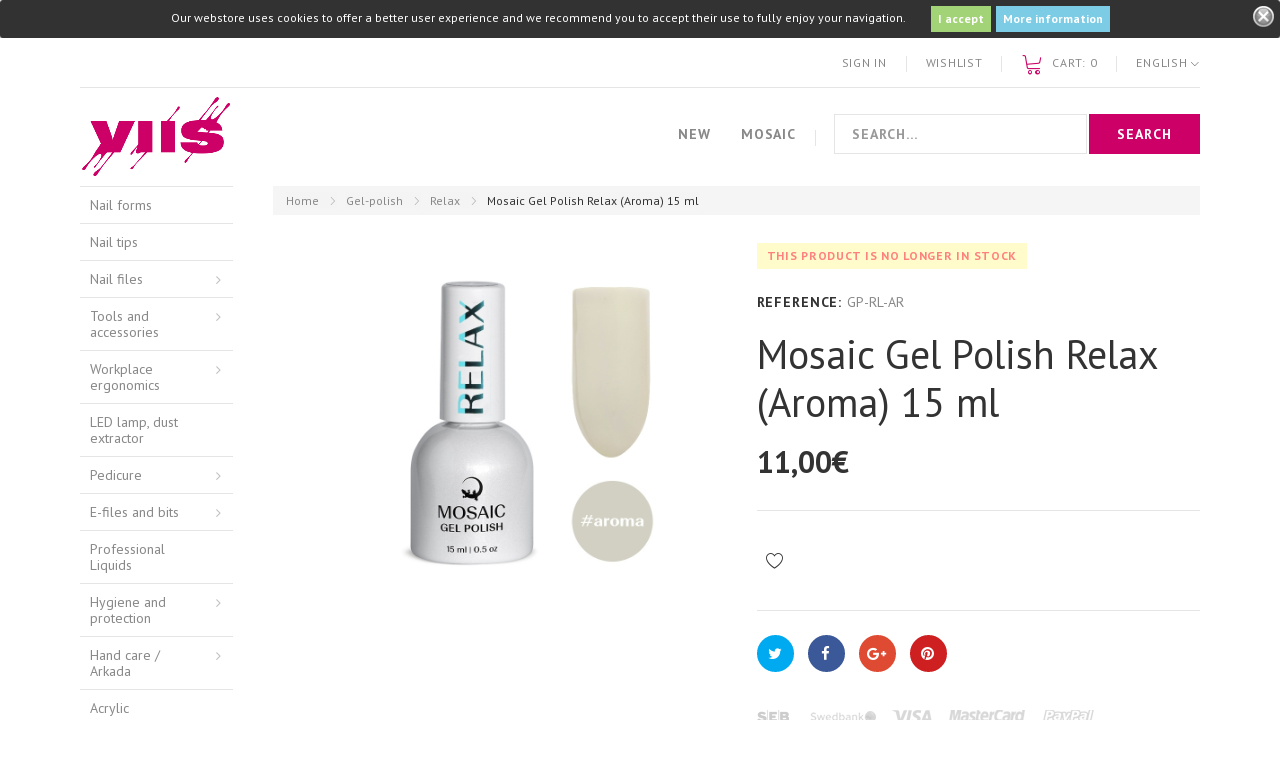

--- FILE ---
content_type: text/html; charset=utf-8
request_url: https://viis.ee/en/relax/1532-aroma-geellakk-15-ml-4744379018957.html
body_size: 27942
content:
<!DOCTYPE HTML>
<!--[if lt IE 7]> <html class="no-js lt-ie9 lt-ie8 lt-ie7" lang="en-us"><![endif]-->
<!--[if IE 7]><html class="no-js lt-ie9 lt-ie8 ie7" lang="en-us"><![endif]-->
<!--[if IE 8]><html class="no-js lt-ie9 ie8" lang="en-us"><![endif]-->
<!--[if gt IE 8]> <html class="no-js ie9" lang="en-us"><![endif]-->
<html lang="en-us"><head>
    <meta charset="utf-8" />
    <title>Mosaic Gel Polish Relax (Aroma) 15 ml - Viis Ilusalong OÜ</title>

          <meta name="description" content="TPO &amp; HEMA free formula. Styrene/Acrylates Copolymer; Acrylates/VP Copolymer; Ethyl Trimethylbenzoyl Phenylphosphinate; Acrylates Copolymer; CI 45380; CI 17200; CI 15850; CI 77491; CI 15985; CI 77492; CI 77007; CI 77510; CI 77742; CI 77289; CI 77499; CI 77891; CI 77820." />
            <meta name="robots" content="index,follow" />
    <meta name="viewport" content="width=device-width, minimum-scale=0.25, maximum-scale=1.0, initial-scale=1.0" /> 
    <meta name="apple-mobile-web-app-capable" content="yes" /> 
    <link rel="icon" type="image/vnd.microsoft.icon" href="/img/favicon-1.ico?1742202471" />
    <link rel="shortcut icon" type="image/x-icon" href="/img/favicon-1.ico?1742202471" />

    <link rel="stylesheet" href="//fonts.googleapis.com/css?family=PT+Sans:400,400i,700&amp;subset=cyrillic" type="text/css" media="all" />
                            <link rel="stylesheet" href="/themes/theme1435/css/global.css" type="text/css" media="all" />
                                <link rel="stylesheet" href="/themes/theme1435/css/autoload/chosen.min.css" type="text/css" media="all" />
                                <link rel="stylesheet" href="/themes/theme1435/css/autoload/highdpi.css" type="text/css" media="all" />
                                <link rel="stylesheet" href="/themes/theme1435/css/autoload/jquery.bxslider.css" type="text/css" media="all" />
                                <link rel="stylesheet" href="/themes/theme1435/css/autoload/mmenu-light.css" type="text/css" media="all" />
                                <link rel="stylesheet" href="/themes/theme1435/css/autoload/responsive-tables.css" type="text/css" media="all" />
                                <link rel="stylesheet" href="/themes/theme1435/css/autoload/ui-to-top.css" type="text/css" media="all" />
                                <link rel="stylesheet" href="/themes/theme1435/css/autoload/uniform.default.css" type="text/css" media="all" />
                                <link rel="stylesheet" href="/js/jquery/plugins/fancybox/jquery.fancybox.css" type="text/css" media="all" />
                                <link rel="stylesheet" href="/modules/dpdbaltics/views/css/front/product-carriers.css" type="text/css" media="all" />
                                <link rel="stylesheet" href="/themes/theme1435/css/product.css" type="text/css" media="all" />
                                <link rel="stylesheet" href="/themes/theme1435/css/print.css" type="text/css" media="print" />
                                <link rel="stylesheet" href="/js/jquery/plugins/bxslider/jquery.bxslider.css" type="text/css" media="all" />
                                <link rel="stylesheet" href="/themes/theme1435/css/modules/socialsharing/css/socialsharing.css" type="text/css" media="all" />
                                <link rel="stylesheet" href="/themes/theme1435/css/modules/blockcart/blockcart.css" type="text/css" media="all" />
                                <link rel="stylesheet" href="/themes/theme1435/css/modules/blockcurrencies/blockcurrencies.css" type="text/css" media="all" />
                                <link rel="stylesheet" href="/themes/theme1435/css/modules/blocklanguages/blocklanguages.css" type="text/css" media="all" />
                                <link rel="stylesheet" href="/themes/theme1435/css/modules/blocknewsletter/blocknewsletter.css" type="text/css" media="all" />
                                <link rel="stylesheet" href="/themes/theme1435/css/modules/blocktags/blocktags.css" type="text/css" media="all" />
                                <link rel="stylesheet" href="/themes/theme1435/css/modules/blockviewed/blockviewed.css" type="text/css" media="all" />
                                <link rel="stylesheet" href="/themes/theme1435/css/modules/homefeatured/homefeatured.css" type="text/css" media="all" />
                                <link rel="stylesheet" href="/themes/theme1435/css/modules/themeconfigurator/css/hooks.css" type="text/css" media="all" />
                                <link rel="stylesheet" href="/themes/theme1435/css/modules/productcomments/productcomments.css" type="text/css" media="all" />
                                <link rel="stylesheet" href="/themes/theme1435/css/modules/smartblog/css/smartblogstyle.css" type="text/css" media="all" />
                                <link rel="stylesheet" href="/themes/theme1435/css/modules/smartbloghomelatestnews/css/smartbloglatestnews.css" type="text/css" media="all" />
                                <link rel="stylesheet" href="/themes/theme1435/css/modules/smartblogtag/css/smartblogtags.css" type="text/css" media="all" />
                                <link rel="stylesheet" href="/themes/theme1435/css/modules/blockwishlist/blockwishlist.css" type="text/css" media="all" />
                                <link rel="stylesheet" href="/modules/tmrelatedproducts/views/css/tmrelatedproducts.css" type="text/css" media="all" />
                                <link rel="stylesheet" href="/modules/tmproductlistgallery/views/css/slick.css" type="text/css" media="all" />
                                <link rel="stylesheet" href="/modules/tmproductlistgallery/views/css/slick-theme.css" type="text/css" media="all" />
                                <link rel="stylesheet" href="/themes/theme1435/css/modules/tmproductlistgallery/views/css/tmproductlistgallery.css" type="text/css" media="all" />
                                <link rel="stylesheet" href="/modules/tmproductvideos/views/css/video/video-js.css" type="text/css" media="all" />
                                <link rel="stylesheet" href="/modules/tmproductvideos/views/css/tmproductvideos.css" type="text/css" media="all" />
                                <link rel="stylesheet" href="/themes/theme1435/css/modules/tmhtmlcontent/css/hooks.css" type="text/css" media="all" />
                                <link rel="stylesheet" href="/themes/theme1435/css/modules/tmcategoryproductsslider/views/css/tmcategoryproducts.css" type="text/css" media="all" />
                                <link rel="stylesheet" href="/modules/motopressslider/views/css/theme.css" type="text/css" media="all" />
                                <link rel="stylesheet" href="/modules/motopressslider/views/css/slide.css" type="text/css" media="all" />
                                <link rel="stylesheet" href="/themes/theme1435/css/modules/tmproductsslider/views/css/tmproductsslider.css" type="text/css" media="all" />
                                <link rel="stylesheet" href="/themes/theme1435/css/modules/tmmosaicproducts/views/css/tmmosaicproducts.css" type="text/css" media="all" />
                                <link rel="stylesheet" href="/modules/tmmosaicproducts/views/css/video/video-js.css" type="text/css" media="all" />
                                <link rel="stylesheet" href="/themes/theme1435/css/modules/tmsearch/views/css/tmsearch.css" type="text/css" media="all" />
                                <link rel="stylesheet" href="/themes/theme1435/css/product_list.css" type="text/css" media="all" />
                                <link rel="stylesheet" href="/js/jquery/plugins/autocomplete/jquery.autocomplete.css" type="text/css" media="all" />
                                <link rel="stylesheet" href="/themes/theme1435/css/modules/tmmegalayout/views/css/tmmegalayout.css" type="text/css" media="all" />
                                <link rel="stylesheet" href="/themes/theme1435/css/modules/tmcategoryproducts/views/css/tmcategoryproducts.css" type="text/css" media="all" />
                                <link rel="stylesheet" href="/themes/theme1435/css/modules/tmheaderaccount/views/css/tmheaderaccount.css" type="text/css" media="all" />
                                <link rel="stylesheet" href="/themes/theme1435/css/modules/tmmegamenu/views/css/tmmegamenu.css" type="text/css" media="all" />
                                <link rel="stylesheet" href="/themes/theme1435/css/modules/blockcategories/blockcategories.css" type="text/css" media="all" />
                                <link rel="stylesheet" href="/modules/paypal/views/css/paypal.css" type="text/css" media="all" />
                                <link rel="stylesheet" href="/modules/g_gifimageproduct/views/css/front/gifimageproduct.css" type="text/css" media="all" />
                                <link rel="stylesheet" href="/modules/stinstagram/views/css/stgeneral_16.css" type="text/css" media="all" />
                                <link rel="stylesheet" href="/modules/stinstagram/views/css/owl.carousel.css" type="text/css" media="all" />
                                <link rel="stylesheet" href="/modules/stinstagram/views/css/stinstagram_16.css" type="text/css" media="all" />
                                <link rel="stylesheet" href="/modules/quickpass/views/css/quickpass.fo.css" type="text/css" media="all" />
                                <link rel="stylesheet" href="/modules/montonio/views/css/payment-handle/grid_logos.css" type="text/css" media="all" />
                                <link rel="stylesheet" href="/js/jquery/ui/themes/base/jquery.ui.button.css" type="text/css" media="all" />
                                <link rel="stylesheet" href="/js/jquery/ui/themes/base/jquery.ui.core.css" type="text/css" media="all" />
                                <link rel="stylesheet" href="/js/jquery/ui/themes/base/jquery.ui.dialog.css" type="text/css" media="all" />
                                <link rel="stylesheet" href="/js/jquery/ui/themes/base/jquery.ui.theme.css" type="text/css" media="all" />
                            <script type="text/javascript">
var CUSTOMIZE_TEXTFIELD = 1;
var FancyboxI18nClose = 'Close';
var FancyboxI18nNext = 'Next';
var FancyboxI18nPrev = 'Previous';
var PS_CATALOG_MODE = false;
var TMHEADERACCOUNT_AVATAR = null;
var TMHEADERACCOUNT_CONTENT = '<ul class=\"header-login-content toogle_content\">\n      <li class=\"login-content\">\n      <form action=\"https://viis.ee/en/login\" method=\"post\">\n        <h3 class=\"login-heading\">Login<\/h3>\n        <div class=\"alert alert-danger\" style=\"display:none;\"><\/div>\n        <div class=\"form_content clearfix\">\n          <div class=\"form-group\">\n            <input class=\"is_required validate account_input form-control email\" data-validate=\"isEmail\" type=\"text\" name=\"header-email\" id=\"header-email\" placeholder=\"Email address\" value=\"\"/>\n          <\/div>\n          <div class=\"form-group\">\n            <span>\n              <input class=\"is_required validate account_input form-control password\" type=\"password\" data-validate=\"isPasswd\" name=\"header-passwd\" id=\"header-passwd\" placeholder=\"Password\" value=\"\" autocomplete=\"off\"/>\n            <\/span>\n          <\/div>\n          <p class=\"submit\">\n            <button type=\"submit\" name=\"HeaderSubmitLogin\" class=\"btn btn-primary btn-md\">\n              Sign in\n            <\/button>\n          <\/p>\n          <p class=\"text-center\">\n            <a href=\"https://viis.ee/en/my-account\" class=\"create\">\n              Create an account\n            <\/a>\n          <\/p>\n          <p class=\"text-center\">\n            <a href=\"https://viis.ee/en/password-recovery\" class=\"forgot-password\">\n              Forgot your password?\n            <\/a>\n          <\/p>\n          \n        <\/div>\n      <\/form>\n    <\/li>\n    <li class=\"create-account-content hidden\">\n      <div class=\"alert alert-danger\" style=\"display:none;\"><\/div>\n      <form action=\"https://viis.ee/en/login\" method=\"post\" class=\"std\">\n        \n        <div class=\"account_creation\">\n          <div class=\"clearfix\">\n                          <div class=\"radio-inline\">\n                <input type=\"radio\" name=\"id_gender\" id=\"id-gender1\" value=\"1\"  />\n                <label for=\"id-gender1\" class=\"top\">Mr.<\/label>\n              <\/div>\n                          <div class=\"radio-inline\">\n                <input type=\"radio\" name=\"id_gender\" id=\"id-gender2\" value=\"2\"  />\n                <label for=\"id-gender2\" class=\"top\">Mrs.<\/label>\n              <\/div>\n                      <\/div>\n          <div class=\"required form-group\">\n            <input onkeyup=\"$(\'#firstname\').val(this.value);\" type=\"text\" class=\"is_required validate form-control\" data-validate=\"isName\" name=\"firstname\" id=\"customer-firstname\" placeholder=\"First name\" value=\"\"/>\n          <\/div>\n          <div class=\"required form-group\">\n            <input onkeyup=\"$(\'#lastname\').val(this.value);\" type=\"text\" class=\"is_required validate form-control\" data-validate=\"isName\" name=\"lastname\" id=\"customer-lastname\" placeholder=\"Last name\" value=\"\"/>\n          <\/div>\n          <div class=\"required form-group\">\n            <input type=\"email\" class=\"is_required validate form-control\" data-validate=\"isEmail\" name=\"email\" id=\"email-create\" placeholder=\"Email\" value=\"\"/>\n          <\/div>\n          <div class=\"required password form-group\">\n            <input type=\"password\" class=\"is_required validate form-control\" data-validate=\"isPasswd\" name=\"passwd\" placeholder=\"Password\" id=\"passwd-create\"/>\n            <span class=\"form_info\">(Five characters minimum)<\/span>\n          <\/div>\n          <div class=\"form-group\">\n            <label>Date of birth<\/label>\n            <div class=\"row\">\n              <div class=\"col-xs-4\">\n                <select name=\"days\" class=\"form-control\">\n                  <option value=\"\">Day<\/option>\n                                      <option value=\"1\" >1&nbsp;&nbsp;<\/option>\n                                      <option value=\"2\" >2&nbsp;&nbsp;<\/option>\n                                      <option value=\"3\" >3&nbsp;&nbsp;<\/option>\n                                      <option value=\"4\" >4&nbsp;&nbsp;<\/option>\n                                      <option value=\"5\" >5&nbsp;&nbsp;<\/option>\n                                      <option value=\"6\" >6&nbsp;&nbsp;<\/option>\n                                      <option value=\"7\" >7&nbsp;&nbsp;<\/option>\n                                      <option value=\"8\" >8&nbsp;&nbsp;<\/option>\n                                      <option value=\"9\" >9&nbsp;&nbsp;<\/option>\n                                      <option value=\"10\" >10&nbsp;&nbsp;<\/option>\n                                      <option value=\"11\" >11&nbsp;&nbsp;<\/option>\n                                      <option value=\"12\" >12&nbsp;&nbsp;<\/option>\n                                      <option value=\"13\" >13&nbsp;&nbsp;<\/option>\n                                      <option value=\"14\" >14&nbsp;&nbsp;<\/option>\n                                      <option value=\"15\" >15&nbsp;&nbsp;<\/option>\n                                      <option value=\"16\" >16&nbsp;&nbsp;<\/option>\n                                      <option value=\"17\" >17&nbsp;&nbsp;<\/option>\n                                      <option value=\"18\" >18&nbsp;&nbsp;<\/option>\n                                      <option value=\"19\" >19&nbsp;&nbsp;<\/option>\n                                      <option value=\"20\" >20&nbsp;&nbsp;<\/option>\n                                      <option value=\"21\" >21&nbsp;&nbsp;<\/option>\n                                      <option value=\"22\" >22&nbsp;&nbsp;<\/option>\n                                      <option value=\"23\" >23&nbsp;&nbsp;<\/option>\n                                      <option value=\"24\" >24&nbsp;&nbsp;<\/option>\n                                      <option value=\"25\" >25&nbsp;&nbsp;<\/option>\n                                      <option value=\"26\" >26&nbsp;&nbsp;<\/option>\n                                      <option value=\"27\" >27&nbsp;&nbsp;<\/option>\n                                      <option value=\"28\" >28&nbsp;&nbsp;<\/option>\n                                      <option value=\"29\" >29&nbsp;&nbsp;<\/option>\n                                      <option value=\"30\" >30&nbsp;&nbsp;<\/option>\n                                      <option value=\"31\" >31&nbsp;&nbsp;<\/option>\n                                  <\/select>\n                \n              <\/div>\n              <div class=\"col-xs-4\">\n                <select name=\"months\" class=\"form-control\">\n                  <option value=\"\">Month<\/option>\n                                      <option value=\"1\" >January&nbsp;<\/option>\n                                      <option value=\"2\" >February&nbsp;<\/option>\n                                      <option value=\"3\" >March&nbsp;<\/option>\n                                      <option value=\"4\" >April&nbsp;<\/option>\n                                      <option value=\"5\" >May&nbsp;<\/option>\n                                      <option value=\"6\" >June&nbsp;<\/option>\n                                      <option value=\"7\" >July&nbsp;<\/option>\n                                      <option value=\"8\" >August&nbsp;<\/option>\n                                      <option value=\"9\" >September&nbsp;<\/option>\n                                      <option value=\"10\" >October&nbsp;<\/option>\n                                      <option value=\"11\" >November&nbsp;<\/option>\n                                      <option value=\"12\" >December&nbsp;<\/option>\n                                  <\/select>\n              <\/div>\n              <div class=\"col-xs-4\">\n                <select name=\"years\" class=\"form-control\">\n                  <option value=\"\">Year<\/option>\n                                      <option value=\"2026\" >2026&nbsp;&nbsp;<\/option>\n                                      <option value=\"2025\" >2025&nbsp;&nbsp;<\/option>\n                                      <option value=\"2024\" >2024&nbsp;&nbsp;<\/option>\n                                      <option value=\"2023\" >2023&nbsp;&nbsp;<\/option>\n                                      <option value=\"2022\" >2022&nbsp;&nbsp;<\/option>\n                                      <option value=\"2021\" >2021&nbsp;&nbsp;<\/option>\n                                      <option value=\"2020\" >2020&nbsp;&nbsp;<\/option>\n                                      <option value=\"2019\" >2019&nbsp;&nbsp;<\/option>\n                                      <option value=\"2018\" >2018&nbsp;&nbsp;<\/option>\n                                      <option value=\"2017\" >2017&nbsp;&nbsp;<\/option>\n                                      <option value=\"2016\" >2016&nbsp;&nbsp;<\/option>\n                                      <option value=\"2015\" >2015&nbsp;&nbsp;<\/option>\n                                      <option value=\"2014\" >2014&nbsp;&nbsp;<\/option>\n                                      <option value=\"2013\" >2013&nbsp;&nbsp;<\/option>\n                                      <option value=\"2012\" >2012&nbsp;&nbsp;<\/option>\n                                      <option value=\"2011\" >2011&nbsp;&nbsp;<\/option>\n                                      <option value=\"2010\" >2010&nbsp;&nbsp;<\/option>\n                                      <option value=\"2009\" >2009&nbsp;&nbsp;<\/option>\n                                      <option value=\"2008\" >2008&nbsp;&nbsp;<\/option>\n                                      <option value=\"2007\" >2007&nbsp;&nbsp;<\/option>\n                                      <option value=\"2006\" >2006&nbsp;&nbsp;<\/option>\n                                      <option value=\"2005\" >2005&nbsp;&nbsp;<\/option>\n                                      <option value=\"2004\" >2004&nbsp;&nbsp;<\/option>\n                                      <option value=\"2003\" >2003&nbsp;&nbsp;<\/option>\n                                      <option value=\"2002\" >2002&nbsp;&nbsp;<\/option>\n                                      <option value=\"2001\" >2001&nbsp;&nbsp;<\/option>\n                                      <option value=\"2000\" >2000&nbsp;&nbsp;<\/option>\n                                      <option value=\"1999\" >1999&nbsp;&nbsp;<\/option>\n                                      <option value=\"1998\" >1998&nbsp;&nbsp;<\/option>\n                                      <option value=\"1997\" >1997&nbsp;&nbsp;<\/option>\n                                      <option value=\"1996\" >1996&nbsp;&nbsp;<\/option>\n                                      <option value=\"1995\" >1995&nbsp;&nbsp;<\/option>\n                                      <option value=\"1994\" >1994&nbsp;&nbsp;<\/option>\n                                      <option value=\"1993\" >1993&nbsp;&nbsp;<\/option>\n                                      <option value=\"1992\" >1992&nbsp;&nbsp;<\/option>\n                                      <option value=\"1991\" >1991&nbsp;&nbsp;<\/option>\n                                      <option value=\"1990\" >1990&nbsp;&nbsp;<\/option>\n                                      <option value=\"1989\" >1989&nbsp;&nbsp;<\/option>\n                                      <option value=\"1988\" >1988&nbsp;&nbsp;<\/option>\n                                      <option value=\"1987\" >1987&nbsp;&nbsp;<\/option>\n                                      <option value=\"1986\" >1986&nbsp;&nbsp;<\/option>\n                                      <option value=\"1985\" >1985&nbsp;&nbsp;<\/option>\n                                      <option value=\"1984\" >1984&nbsp;&nbsp;<\/option>\n                                      <option value=\"1983\" >1983&nbsp;&nbsp;<\/option>\n                                      <option value=\"1982\" >1982&nbsp;&nbsp;<\/option>\n                                      <option value=\"1981\" >1981&nbsp;&nbsp;<\/option>\n                                      <option value=\"1980\" >1980&nbsp;&nbsp;<\/option>\n                                      <option value=\"1979\" >1979&nbsp;&nbsp;<\/option>\n                                      <option value=\"1978\" >1978&nbsp;&nbsp;<\/option>\n                                      <option value=\"1977\" >1977&nbsp;&nbsp;<\/option>\n                                      <option value=\"1976\" >1976&nbsp;&nbsp;<\/option>\n                                      <option value=\"1975\" >1975&nbsp;&nbsp;<\/option>\n                                      <option value=\"1974\" >1974&nbsp;&nbsp;<\/option>\n                                      <option value=\"1973\" >1973&nbsp;&nbsp;<\/option>\n                                      <option value=\"1972\" >1972&nbsp;&nbsp;<\/option>\n                                      <option value=\"1971\" >1971&nbsp;&nbsp;<\/option>\n                                      <option value=\"1970\" >1970&nbsp;&nbsp;<\/option>\n                                      <option value=\"1969\" >1969&nbsp;&nbsp;<\/option>\n                                      <option value=\"1968\" >1968&nbsp;&nbsp;<\/option>\n                                      <option value=\"1967\" >1967&nbsp;&nbsp;<\/option>\n                                      <option value=\"1966\" >1966&nbsp;&nbsp;<\/option>\n                                      <option value=\"1965\" >1965&nbsp;&nbsp;<\/option>\n                                      <option value=\"1964\" >1964&nbsp;&nbsp;<\/option>\n                                      <option value=\"1963\" >1963&nbsp;&nbsp;<\/option>\n                                      <option value=\"1962\" >1962&nbsp;&nbsp;<\/option>\n                                      <option value=\"1961\" >1961&nbsp;&nbsp;<\/option>\n                                      <option value=\"1960\" >1960&nbsp;&nbsp;<\/option>\n                                      <option value=\"1959\" >1959&nbsp;&nbsp;<\/option>\n                                      <option value=\"1958\" >1958&nbsp;&nbsp;<\/option>\n                                      <option value=\"1957\" >1957&nbsp;&nbsp;<\/option>\n                                      <option value=\"1956\" >1956&nbsp;&nbsp;<\/option>\n                                      <option value=\"1955\" >1955&nbsp;&nbsp;<\/option>\n                                      <option value=\"1954\" >1954&nbsp;&nbsp;<\/option>\n                                      <option value=\"1953\" >1953&nbsp;&nbsp;<\/option>\n                                      <option value=\"1952\" >1952&nbsp;&nbsp;<\/option>\n                                      <option value=\"1951\" >1951&nbsp;&nbsp;<\/option>\n                                      <option value=\"1950\" >1950&nbsp;&nbsp;<\/option>\n                                      <option value=\"1949\" >1949&nbsp;&nbsp;<\/option>\n                                      <option value=\"1948\" >1948&nbsp;&nbsp;<\/option>\n                                      <option value=\"1947\" >1947&nbsp;&nbsp;<\/option>\n                                      <option value=\"1946\" >1946&nbsp;&nbsp;<\/option>\n                                      <option value=\"1945\" >1945&nbsp;&nbsp;<\/option>\n                                      <option value=\"1944\" >1944&nbsp;&nbsp;<\/option>\n                                      <option value=\"1943\" >1943&nbsp;&nbsp;<\/option>\n                                      <option value=\"1942\" >1942&nbsp;&nbsp;<\/option>\n                                      <option value=\"1941\" >1941&nbsp;&nbsp;<\/option>\n                                      <option value=\"1940\" >1940&nbsp;&nbsp;<\/option>\n                                      <option value=\"1939\" >1939&nbsp;&nbsp;<\/option>\n                                      <option value=\"1938\" >1938&nbsp;&nbsp;<\/option>\n                                      <option value=\"1937\" >1937&nbsp;&nbsp;<\/option>\n                                      <option value=\"1936\" >1936&nbsp;&nbsp;<\/option>\n                                      <option value=\"1935\" >1935&nbsp;&nbsp;<\/option>\n                                      <option value=\"1934\" >1934&nbsp;&nbsp;<\/option>\n                                      <option value=\"1933\" >1933&nbsp;&nbsp;<\/option>\n                                      <option value=\"1932\" >1932&nbsp;&nbsp;<\/option>\n                                      <option value=\"1931\" >1931&nbsp;&nbsp;<\/option>\n                                      <option value=\"1930\" >1930&nbsp;&nbsp;<\/option>\n                                      <option value=\"1929\" >1929&nbsp;&nbsp;<\/option>\n                                      <option value=\"1928\" >1928&nbsp;&nbsp;<\/option>\n                                      <option value=\"1927\" >1927&nbsp;&nbsp;<\/option>\n                                      <option value=\"1926\" >1926&nbsp;&nbsp;<\/option>\n                                      <option value=\"1925\" >1925&nbsp;&nbsp;<\/option>\n                                      <option value=\"1924\" >1924&nbsp;&nbsp;<\/option>\n                                      <option value=\"1923\" >1923&nbsp;&nbsp;<\/option>\n                                      <option value=\"1922\" >1922&nbsp;&nbsp;<\/option>\n                                      <option value=\"1921\" >1921&nbsp;&nbsp;<\/option>\n                                      <option value=\"1920\" >1920&nbsp;&nbsp;<\/option>\n                                      <option value=\"1919\" >1919&nbsp;&nbsp;<\/option>\n                                      <option value=\"1918\" >1918&nbsp;&nbsp;<\/option>\n                                      <option value=\"1917\" >1917&nbsp;&nbsp;<\/option>\n                                      <option value=\"1916\" >1916&nbsp;&nbsp;<\/option>\n                                      <option value=\"1915\" >1915&nbsp;&nbsp;<\/option>\n                                      <option value=\"1914\" >1914&nbsp;&nbsp;<\/option>\n                                      <option value=\"1913\" >1913&nbsp;&nbsp;<\/option>\n                                      <option value=\"1912\" >1912&nbsp;&nbsp;<\/option>\n                                      <option value=\"1911\" >1911&nbsp;&nbsp;<\/option>\n                                      <option value=\"1910\" >1910&nbsp;&nbsp;<\/option>\n                                      <option value=\"1909\" >1909&nbsp;&nbsp;<\/option>\n                                      <option value=\"1908\" >1908&nbsp;&nbsp;<\/option>\n                                      <option value=\"1907\" >1907&nbsp;&nbsp;<\/option>\n                                      <option value=\"1906\" >1906&nbsp;&nbsp;<\/option>\n                                      <option value=\"1905\" >1905&nbsp;&nbsp;<\/option>\n                                      <option value=\"1904\" >1904&nbsp;&nbsp;<\/option>\n                                      <option value=\"1903\" >1903&nbsp;&nbsp;<\/option>\n                                      <option value=\"1902\" >1902&nbsp;&nbsp;<\/option>\n                                      <option value=\"1901\" >1901&nbsp;&nbsp;<\/option>\n                                      <option value=\"1900\" >1900&nbsp;&nbsp;<\/option>\n                                  <\/select>\n              <\/div>\n            <\/div>\n          <\/div>\n                      <div class=\"form-group\">\n              <div class=\"checkbox\">\n                <input type=\"checkbox\" name=\"newsletter\" id=\"newsletter-tmha\" value=\"1\"  />\n                <label for=\"newsletter-tmha\">Sign up for our newsletter!<\/label>\n                              <\/div>\n            <\/div>\n                            <\/div>\n                  <div class=\"account_creation collapse\">\n            <h3 class=\"page-subheading\" style=\"font-size:16px;margin-top:30px\">Your company information<\/h3>\n            <p class=\"form-group\">\n              <label class=\"collapse\" for=\"company-tmha\">Company<\/label>\n              <input type=\"text\" class=\"form-control\" name=\"company\" id=\"company-tmha\" placeholder=\"Company\" value=\"\"/>\n            <\/p>\n            <p class=\"form-group\">\n              <label class=\"collapse\" for=\"siret-tmha\">SIRET<\/label>\n              <input type=\"text\" class=\"form-control\" name=\"siret\" id=\"siret-tmha\" placeholder=\"SIRET\" value=\"\"/>\n            <\/p>\n            <p class=\"form-group collapse\">\n              <label for=\"ape-tmha\">APE<\/label>\n              <input type=\"text\" class=\"form-control\" name=\"ape\" id=\"ape-tmha\" value=\"\"/>\n            <\/p>\n            <p class=\"form-group collapse\">\n              <label for=\"website-tmha\">Website<\/label>\n              <input type=\"text\" class=\"form-control\" name=\"website\" for=\"website-tmha\" value=\"\"/>\n            <\/p>\n          <\/div>\n        \n                \n        <div class=\"submit clearfix\">\n          <input type=\"hidden\" name=\"email_create\" value=\"1\"/>\n          <input type=\"hidden\" name=\"is_new_customer\" value=\"1\"/>\n          <input type=\"hidden\" class=\"hidden\" name=\"back\" value=\"my-account\"/>\n          <p class=\"submit\">\n            <button type=\"submit\" name=\"submitAccount\" class=\"btn btn-primary btn-md\">\n              <span>\n                Register\n              <\/span>\n            <\/button>\n          <\/p>\n          <p class=\"text-center\">\n            <a href=\"#\" class=\"signin\"><span>Sign in<\/span><\/a>\n          <\/p>\n        <\/div>\n      <\/form>\n    <\/li>\n    <li class=\"forgot-password-content hidden\">\n      <p>Please enter the email address you used to register. We will send you a link, which allows you to change your password.<\/p>\n      <form action=\"/en/relax/1532-aroma-geellakk-15-ml-4744379018957.html\" method=\"post\" class=\"std\">\n        <fieldset>\n          <div class=\"form-group\">\n            <div class=\"alert alert-success\" style=\"display:none;\"><\/div>\n            <div class=\"alert alert-danger\" style=\"display:none;\"><\/div>\n            <input class=\"form-control\" type=\"email\" name=\"email\" id=\"email-forgot\" placeholder=\"Email address\" value=\"\"/>\n          <\/div>\n          <p class=\"submit\">\n            <button type=\"submit\" class=\"btn btn-primary btn-md\">\n              <span>\n                Send an e-mail\n              <\/span>\n            <\/button>\n          <\/p>\n          <p class=\"text-center\">\n            <a href=\"#\" class=\"signin\"><span>Sign in<\/span><\/a>\n          <\/p>\n        <\/fieldset>\n      <\/form>\n    <\/li>\n      <\/ul>';
var TMHEADERACCOUNT_DISPLAY_STYLE = 'onecolumn';
var TMHEADERACCOUNT_DISPLAY_TYPE = 'popup';
var TMHEADERACCOUNT_FAPPID = '1165298943572115';
var TMHEADERACCOUNT_FAPPSECRET = 'ed80e1b0671e3a4ca1bbebc99d70cb70';
var TMHEADERACCOUNT_FSTATUS = '0';
var TMHEADERACCOUNT_GAPPID = '77669084765-lus7bpt7pleinvan55hb3o29lnt3b19d.apps.googleusercontent.com';
var TMHEADERACCOUNT_GAPPSECRET = 'VQ1_g4rcSynQWqZFVqi54U85';
var TMHEADERACCOUNT_GREDIRECT = 'https://www.viis.ee/index.php?fc=module&module=tmheaderaccount&controller=googlelogin';
var TMHEADERACCOUNT_GSTATUS = '0';
var TMHEADERACCOUNT_USE_AVATAR = '1';
var TMHEADERACCOUNT_USE_REDIRECT = '0';
var TMHEADERACCOUNT_VKAPPID = 'demo';
var TMHEADERACCOUNT_VKAPPSECRET = 'demo';
var TMHEADERACCOUNT_VKREDIRECT = 'demo';
var TMHEADERACCOUNT_VKSTATUS = '0';
var added_to_wishlist = 'The product was successfully added to your wishlist.';
var ajax_allowed = true;
var ajaxsearch = true;
var allowBuyWhenOutOfStock = false;
var attribute_anchor_separator = '-';
var attributesCombinations = [];
var availableLaterValue = '';
var availableNowValue = 'In stock';
var baseDir = 'https://viis.ee/';
var baseUri = 'https://viis.ee/';
var confirm_report_message = 'Are you sure that you want to report this comment?';
var contentOnly = false;
var countries = {"40":{"id_country":"40","id_lang":"1","name":"Andorra","id_zone":"37","id_currency":"0","iso_code":"AD","call_prefix":"376","active":"1","contains_states":"0","need_identification_number":"0","need_zip_code":"1","zip_code_format":"CNNN","display_tax_label":"1","country":"Andorra","zone":"Andorra"},"24":{"id_country":"24","id_lang":"1","name":"Australia","id_zone":"38","id_currency":"0","iso_code":"AU","call_prefix":"61","active":"1","contains_states":"0","need_identification_number":"0","need_zip_code":"1","zip_code_format":"NNNN","display_tax_label":"1","country":"Australia","zone":"Australia"},"2":{"id_country":"2","id_lang":"1","name":"Austria","id_zone":"16","id_currency":"0","iso_code":"AT","call_prefix":"43","active":"1","contains_states":"0","need_identification_number":"0","need_zip_code":"1","zip_code_format":"NNNN","display_tax_label":"1","country":"Austria","zone":"Austria"},"3":{"id_country":"3","id_lang":"1","name":"Belgium","id_zone":"11","id_currency":"0","iso_code":"BE","call_prefix":"32","active":"1","contains_states":"0","need_identification_number":"0","need_zip_code":"1","zip_code_format":"NNNN","display_tax_label":"1","country":"Belgium","zone":"Belgium"},"233":{"id_country":"233","id_lang":"1","name":"Bosnia and Herzegovina","id_zone":"1","id_currency":"0","iso_code":"BA","call_prefix":"387","active":"1","contains_states":"0","need_identification_number":"0","need_zip_code":"1","zip_code_format":"","display_tax_label":"1","country":"Bosnia and Herzegovina","zone":"Europe"},"236":{"id_country":"236","id_lang":"1","name":"Bulgaria","id_zone":"40","id_currency":"0","iso_code":"BG","call_prefix":"359","active":"1","contains_states":"0","need_identification_number":"0","need_zip_code":"1","zip_code_format":"NNNN","display_tax_label":"1","country":"Bulgaria","zone":"Bulgaria"},"4":{"id_country":"4","id_lang":"1","name":"Canada","id_zone":"2","id_currency":"0","iso_code":"CA","call_prefix":"1","active":"1","contains_states":"1","need_identification_number":"0","need_zip_code":"1","zip_code_format":"LNL NLN","display_tax_label":"0","country":"Canada","zone":"North America","states":[{"id_state":"89","id_country":"4","id_zone":"2","name":"Alberta","iso_code":"AB","tax_behavior":"0","active":"1"},{"id_state":"88","id_country":"4","id_zone":"2","name":"British Columbia","iso_code":"BC","tax_behavior":"0","active":"1"},{"id_state":"90","id_country":"4","id_zone":"2","name":"Manitoba","iso_code":"MB","tax_behavior":"0","active":"1"},{"id_state":"93","id_country":"4","id_zone":"2","name":"New Brunswick","iso_code":"NB","tax_behavior":"0","active":"1"},{"id_state":"94","id_country":"4","id_zone":"2","name":"Newfoundland and Labrador","iso_code":"NL","tax_behavior":"0","active":"1"},{"id_state":"96","id_country":"4","id_zone":"2","name":"Northwest Territories","iso_code":"NT","tax_behavior":"0","active":"1"},{"id_state":"92","id_country":"4","id_zone":"2","name":"Nova Scotia","iso_code":"NS","tax_behavior":"0","active":"1"},{"id_state":"98","id_country":"4","id_zone":"2","name":"Nunavut","iso_code":"NU","tax_behavior":"0","active":"1"},{"id_state":"86","id_country":"4","id_zone":"2","name":"Ontario","iso_code":"ON","tax_behavior":"0","active":"1"},{"id_state":"95","id_country":"4","id_zone":"2","name":"Prince Edward Island","iso_code":"PE","tax_behavior":"0","active":"1"},{"id_state":"87","id_country":"4","id_zone":"2","name":"Quebec","iso_code":"QC","tax_behavior":"0","active":"1"},{"id_state":"91","id_country":"4","id_zone":"2","name":"Saskatchewan","iso_code":"SK","tax_behavior":"0","active":"1"},{"id_state":"97","id_country":"4","id_zone":"2","name":"Yukon","iso_code":"YT","tax_behavior":"0","active":"1"}]},"73":{"id_country":"73","id_lang":"1","name":"Costa Rica","id_zone":"8","id_currency":"0","iso_code":"CR","call_prefix":"506","active":"1","contains_states":"0","need_identification_number":"0","need_zip_code":"1","zip_code_format":"NNNNN","display_tax_label":"1","country":"Costa Rica","zone":"Central America\/Antilla"},"74":{"id_country":"74","id_lang":"1","name":"Croatia","id_zone":"24","id_currency":"0","iso_code":"HR","call_prefix":"385","active":"1","contains_states":"0","need_identification_number":"0","need_zip_code":"1","zip_code_format":"NNNNN","display_tax_label":"1","country":"Croatia","zone":"Croatia"},"76":{"id_country":"76","id_lang":"1","name":"Cyprus","id_zone":"41","id_currency":"0","iso_code":"CY","call_prefix":"357","active":"1","contains_states":"0","need_identification_number":"0","need_zip_code":"1","zip_code_format":"NNNN","display_tax_label":"1","country":"Cyprus","zone":"Cyprus"},"16":{"id_country":"16","id_lang":"1","name":"Czech Republic","id_zone":"0","id_currency":"0","iso_code":"CZ","call_prefix":"420","active":"1","contains_states":"0","need_identification_number":"0","need_zip_code":"1","zip_code_format":"NNN NN","display_tax_label":"1","country":"Czech Republic","zone":null},"20":{"id_country":"20","id_lang":"1","name":"Denmark","id_zone":"17","id_currency":"0","iso_code":"DK","call_prefix":"45","active":"1","contains_states":"0","need_identification_number":"0","need_zip_code":"1","zip_code_format":"NNNN","display_tax_label":"1","country":"Denmark","zone":"Denmark"},"86":{"id_country":"86","id_lang":"1","name":"Estonia","id_zone":"33","id_currency":"0","iso_code":"EE","call_prefix":"372","active":"1","contains_states":"0","need_identification_number":"0","need_zip_code":"1","zip_code_format":"NNNNN","display_tax_label":"1","country":"Estonia","zone":"Estonia","states":[{"id_state":"313","id_country":"86","id_zone":"33","name":"Harjumaa","iso_code":"EE-37","tax_behavior":"0","active":"1"},{"id_state":"314","id_country":"86","id_zone":"33","name":"Hiiumaa","iso_code":"EE-39","tax_behavior":"0","active":"1"},{"id_state":"315","id_country":"86","id_zone":"33","name":"Ida-Virumaa","iso_code":"EE-44","tax_behavior":"0","active":"1"},{"id_state":"317","id_country":"86","id_zone":"33","name":"J\u00e4rvamaa","iso_code":"E-51","tax_behavior":"0","active":"1"},{"id_state":"316","id_country":"86","id_zone":"33","name":"J\u00f5gevamaa","iso_code":"EE-49","tax_behavior":"0","active":"1"},{"id_state":"319","id_country":"86","id_zone":"33","name":"L\u00e4\u00e4ne-Virumaa","iso_code":"EE-59","tax_behavior":"0","active":"1"},{"id_state":"318","id_country":"86","id_zone":"33","name":"L\u00e4\u00e4nemaa","iso_code":"EE-57","tax_behavior":"0","active":"1"},{"id_state":"321","id_country":"86","id_zone":"33","name":"P\u00e4rnumaa","iso_code":"EE-67","tax_behavior":"0","active":"1"},{"id_state":"320","id_country":"86","id_zone":"33","name":"P\u00f5lvamaa","iso_code":"EE-65","tax_behavior":"0","active":"1"},{"id_state":"322","id_country":"86","id_zone":"33","name":"Raplamaa","iso_code":"EE-70","tax_behavior":"0","active":"1"},{"id_state":"323","id_country":"86","id_zone":"33","name":"Saaremaa","iso_code":"EE-74","tax_behavior":"0","active":"1"},{"id_state":"324","id_country":"86","id_zone":"33","name":"Tartumaa","iso_code":"EE-78","tax_behavior":"0","active":"1"},{"id_state":"325","id_country":"86","id_zone":"33","name":"Valgamaa","iso_code":"EE-82","tax_behavior":"0","active":"1"},{"id_state":"326","id_country":"86","id_zone":"33","name":"Viljandimaa","iso_code":"EE-84","tax_behavior":"0","active":"1"},{"id_state":"327","id_country":"86","id_zone":"33","name":"V\u00f5rumaa","iso_code":"EE-86","tax_behavior":"0","active":"1"}]},"7":{"id_country":"7","id_lang":"1","name":"Finland","id_zone":"52","id_currency":"0","iso_code":"FI","call_prefix":"358","active":"1","contains_states":"0","need_identification_number":"0","need_zip_code":"1","zip_code_format":"NNNNN","display_tax_label":"1","country":"Finland","zone":"Finland"},"8":{"id_country":"8","id_lang":"1","name":"France","id_zone":"21","id_currency":"0","iso_code":"FR","call_prefix":"33","active":"1","contains_states":"0","need_identification_number":"0","need_zip_code":"1","zip_code_format":"NNNNN","display_tax_label":"1","country":"France","zone":"France"},"93":{"id_country":"93","id_lang":"1","name":"Georgia","id_zone":"3","id_currency":"0","iso_code":"GE","call_prefix":"995","active":"1","contains_states":"0","need_identification_number":"0","need_zip_code":"1","zip_code_format":"NNNN","display_tax_label":"1","country":"Georgia","zone":"Asia"},"1":{"id_country":"1","id_lang":"1","name":"Germany","id_zone":"13","id_currency":"0","iso_code":"DE","call_prefix":"49","active":"1","contains_states":"0","need_identification_number":"0","need_zip_code":"1","zip_code_format":"NNNNN","display_tax_label":"1","country":"Germany","zone":"Germany"},"9":{"id_country":"9","id_lang":"1","name":"Greece","id_zone":"25","id_currency":"0","iso_code":"GR","call_prefix":"30","active":"1","contains_states":"0","need_identification_number":"0","need_zip_code":"1","zip_code_format":"NNNNN","display_tax_label":"1","country":"Greece","zone":"Greece"},"143":{"id_country":"143","id_lang":"1","name":"Hungary","id_zone":"19","id_currency":"0","iso_code":"HU","call_prefix":"36","active":"1","contains_states":"0","need_identification_number":"0","need_zip_code":"1","zip_code_format":"NNNN","display_tax_label":"1","country":"Hungary","zone":"Hungary"},"112":{"id_country":"112","id_lang":"1","name":"Iran","id_zone":"3","id_currency":"0","iso_code":"IR","call_prefix":"98","active":"1","contains_states":"0","need_identification_number":"0","need_zip_code":"1","zip_code_format":"NNNNN-NNNNN","display_tax_label":"1","country":"Iran","zone":"Asia"},"113":{"id_country":"113","id_lang":"1","name":"Iraq","id_zone":"3","id_currency":"0","iso_code":"IQ","call_prefix":"964","active":"1","contains_states":"0","need_identification_number":"0","need_zip_code":"1","zip_code_format":"NNNNN","display_tax_label":"1","country":"Iraq","zone":"Asia"},"26":{"id_country":"26","id_lang":"1","name":"Ireland","id_zone":"32","id_currency":"0","iso_code":"IE","call_prefix":"353","active":"1","contains_states":"0","need_identification_number":"0","need_zip_code":"0","zip_code_format":"","display_tax_label":"1","country":"Ireland","zone":"Ireland"},"29":{"id_country":"29","id_lang":"1","name":"Israel","id_zone":"53","id_currency":"0","iso_code":"IL","call_prefix":"972","active":"1","contains_states":"0","need_identification_number":"0","need_zip_code":"1","zip_code_format":"NNNNNNN","display_tax_label":"1","country":"Israel","zone":"Israel"},"10":{"id_country":"10","id_lang":"1","name":"Italy","id_zone":"23","id_currency":"0","iso_code":"IT","call_prefix":"39","active":"1","contains_states":"1","need_identification_number":"0","need_zip_code":"1","zip_code_format":"NNNNN","display_tax_label":"1","country":"Italy","zone":"Italy","states":[{"id_state":"123","id_country":"10","id_zone":"23","name":"Agrigento","iso_code":"AG","tax_behavior":"0","active":"1"},{"id_state":"124","id_country":"10","id_zone":"23","name":"Alessandria","iso_code":"AL","tax_behavior":"0","active":"1"},{"id_state":"125","id_country":"10","id_zone":"23","name":"Ancona","iso_code":"AN","tax_behavior":"0","active":"1"},{"id_state":"126","id_country":"10","id_zone":"23","name":"Aosta","iso_code":"AO","tax_behavior":"0","active":"1"},{"id_state":"127","id_country":"10","id_zone":"23","name":"Arezzo","iso_code":"AR","tax_behavior":"0","active":"1"},{"id_state":"128","id_country":"10","id_zone":"23","name":"Ascoli Piceno","iso_code":"AP","tax_behavior":"0","active":"1"},{"id_state":"129","id_country":"10","id_zone":"23","name":"Asti","iso_code":"AT","tax_behavior":"0","active":"1"},{"id_state":"130","id_country":"10","id_zone":"23","name":"Avellino","iso_code":"AV","tax_behavior":"0","active":"1"},{"id_state":"131","id_country":"10","id_zone":"23","name":"Bari","iso_code":"BA","tax_behavior":"0","active":"1"},{"id_state":"132","id_country":"10","id_zone":"23","name":"Barletta-Andria-Trani","iso_code":"BT","tax_behavior":"0","active":"1"},{"id_state":"133","id_country":"10","id_zone":"23","name":"Belluno","iso_code":"BL","tax_behavior":"0","active":"1"},{"id_state":"134","id_country":"10","id_zone":"23","name":"Benevento","iso_code":"BN","tax_behavior":"0","active":"1"},{"id_state":"135","id_country":"10","id_zone":"23","name":"Bergamo","iso_code":"BG","tax_behavior":"0","active":"1"},{"id_state":"136","id_country":"10","id_zone":"23","name":"Biella","iso_code":"BI","tax_behavior":"0","active":"1"},{"id_state":"137","id_country":"10","id_zone":"23","name":"Bologna","iso_code":"BO","tax_behavior":"0","active":"1"},{"id_state":"138","id_country":"10","id_zone":"23","name":"Bolzano","iso_code":"BZ","tax_behavior":"0","active":"1"},{"id_state":"139","id_country":"10","id_zone":"23","name":"Brescia","iso_code":"BS","tax_behavior":"0","active":"1"},{"id_state":"140","id_country":"10","id_zone":"23","name":"Brindisi","iso_code":"BR","tax_behavior":"0","active":"1"},{"id_state":"141","id_country":"10","id_zone":"23","name":"Cagliari","iso_code":"CA","tax_behavior":"0","active":"1"},{"id_state":"142","id_country":"10","id_zone":"23","name":"Caltanissetta","iso_code":"CL","tax_behavior":"0","active":"1"},{"id_state":"143","id_country":"10","id_zone":"23","name":"Campobasso","iso_code":"CB","tax_behavior":"0","active":"1"},{"id_state":"144","id_country":"10","id_zone":"23","name":"Carbonia-Iglesias","iso_code":"CI","tax_behavior":"0","active":"1"},{"id_state":"145","id_country":"10","id_zone":"23","name":"Caserta","iso_code":"CE","tax_behavior":"0","active":"1"},{"id_state":"146","id_country":"10","id_zone":"23","name":"Catania","iso_code":"CT","tax_behavior":"0","active":"1"},{"id_state":"147","id_country":"10","id_zone":"23","name":"Catanzaro","iso_code":"CZ","tax_behavior":"0","active":"1"},{"id_state":"148","id_country":"10","id_zone":"23","name":"Chieti","iso_code":"CH","tax_behavior":"0","active":"1"},{"id_state":"149","id_country":"10","id_zone":"23","name":"Como","iso_code":"CO","tax_behavior":"0","active":"1"},{"id_state":"150","id_country":"10","id_zone":"23","name":"Cosenza","iso_code":"CS","tax_behavior":"0","active":"1"},{"id_state":"151","id_country":"10","id_zone":"23","name":"Cremona","iso_code":"CR","tax_behavior":"0","active":"1"},{"id_state":"152","id_country":"10","id_zone":"23","name":"Crotone","iso_code":"KR","tax_behavior":"0","active":"1"},{"id_state":"153","id_country":"10","id_zone":"23","name":"Cuneo","iso_code":"CN","tax_behavior":"0","active":"1"},{"id_state":"154","id_country":"10","id_zone":"23","name":"Enna","iso_code":"EN","tax_behavior":"0","active":"1"},{"id_state":"155","id_country":"10","id_zone":"23","name":"Fermo","iso_code":"FM","tax_behavior":"0","active":"1"},{"id_state":"156","id_country":"10","id_zone":"23","name":"Ferrara","iso_code":"FE","tax_behavior":"0","active":"1"},{"id_state":"157","id_country":"10","id_zone":"23","name":"Firenze","iso_code":"FI","tax_behavior":"0","active":"1"},{"id_state":"158","id_country":"10","id_zone":"23","name":"Foggia","iso_code":"FG","tax_behavior":"0","active":"1"},{"id_state":"159","id_country":"10","id_zone":"23","name":"Forl\u00ec-Cesena","iso_code":"FC","tax_behavior":"0","active":"1"},{"id_state":"160","id_country":"10","id_zone":"23","name":"Frosinone","iso_code":"FR","tax_behavior":"0","active":"1"},{"id_state":"161","id_country":"10","id_zone":"23","name":"Genova","iso_code":"GE","tax_behavior":"0","active":"1"},{"id_state":"162","id_country":"10","id_zone":"23","name":"Gorizia","iso_code":"GO","tax_behavior":"0","active":"1"},{"id_state":"163","id_country":"10","id_zone":"23","name":"Grosseto","iso_code":"GR","tax_behavior":"0","active":"1"},{"id_state":"164","id_country":"10","id_zone":"23","name":"Imperia","iso_code":"IM","tax_behavior":"0","active":"1"},{"id_state":"165","id_country":"10","id_zone":"23","name":"Isernia","iso_code":"IS","tax_behavior":"0","active":"1"},{"id_state":"166","id_country":"10","id_zone":"23","name":"L'Aquila","iso_code":"AQ","tax_behavior":"0","active":"1"},{"id_state":"167","id_country":"10","id_zone":"23","name":"La Spezia","iso_code":"SP","tax_behavior":"0","active":"1"},{"id_state":"168","id_country":"10","id_zone":"23","name":"Latina","iso_code":"LT","tax_behavior":"0","active":"1"},{"id_state":"169","id_country":"10","id_zone":"23","name":"Lecce","iso_code":"LE","tax_behavior":"0","active":"1"},{"id_state":"170","id_country":"10","id_zone":"23","name":"Lecco","iso_code":"LC","tax_behavior":"0","active":"1"},{"id_state":"171","id_country":"10","id_zone":"23","name":"Livorno","iso_code":"LI","tax_behavior":"0","active":"1"},{"id_state":"172","id_country":"10","id_zone":"23","name":"Lodi","iso_code":"LO","tax_behavior":"0","active":"1"},{"id_state":"173","id_country":"10","id_zone":"23","name":"Lucca","iso_code":"LU","tax_behavior":"0","active":"1"},{"id_state":"174","id_country":"10","id_zone":"23","name":"Macerata","iso_code":"MC","tax_behavior":"0","active":"1"},{"id_state":"175","id_country":"10","id_zone":"23","name":"Mantova","iso_code":"MN","tax_behavior":"0","active":"1"},{"id_state":"176","id_country":"10","id_zone":"23","name":"Massa","iso_code":"MS","tax_behavior":"0","active":"1"},{"id_state":"177","id_country":"10","id_zone":"23","name":"Matera","iso_code":"MT","tax_behavior":"0","active":"1"},{"id_state":"178","id_country":"10","id_zone":"23","name":"Medio Campidano","iso_code":"VS","tax_behavior":"0","active":"1"},{"id_state":"179","id_country":"10","id_zone":"23","name":"Messina","iso_code":"ME","tax_behavior":"0","active":"1"},{"id_state":"180","id_country":"10","id_zone":"23","name":"Milano","iso_code":"MI","tax_behavior":"0","active":"1"},{"id_state":"181","id_country":"10","id_zone":"23","name":"Modena","iso_code":"MO","tax_behavior":"0","active":"1"},{"id_state":"182","id_country":"10","id_zone":"23","name":"Monza e della Brianza","iso_code":"MB","tax_behavior":"0","active":"1"},{"id_state":"183","id_country":"10","id_zone":"23","name":"Napoli","iso_code":"NA","tax_behavior":"0","active":"1"},{"id_state":"184","id_country":"10","id_zone":"23","name":"Novara","iso_code":"NO","tax_behavior":"0","active":"1"},{"id_state":"185","id_country":"10","id_zone":"23","name":"Nuoro","iso_code":"NU","tax_behavior":"0","active":"1"},{"id_state":"186","id_country":"10","id_zone":"23","name":"Ogliastra","iso_code":"OG","tax_behavior":"0","active":"1"},{"id_state":"187","id_country":"10","id_zone":"23","name":"Olbia-Tempio","iso_code":"OT","tax_behavior":"0","active":"1"},{"id_state":"188","id_country":"10","id_zone":"23","name":"Oristano","iso_code":"OR","tax_behavior":"0","active":"1"},{"id_state":"189","id_country":"10","id_zone":"23","name":"Padova","iso_code":"PD","tax_behavior":"0","active":"1"},{"id_state":"190","id_country":"10","id_zone":"23","name":"Palermo","iso_code":"PA","tax_behavior":"0","active":"1"},{"id_state":"191","id_country":"10","id_zone":"23","name":"Parma","iso_code":"PR","tax_behavior":"0","active":"1"},{"id_state":"192","id_country":"10","id_zone":"23","name":"Pavia","iso_code":"PV","tax_behavior":"0","active":"1"},{"id_state":"193","id_country":"10","id_zone":"23","name":"Perugia","iso_code":"PG","tax_behavior":"0","active":"1"},{"id_state":"194","id_country":"10","id_zone":"23","name":"Pesaro-Urbino","iso_code":"PU","tax_behavior":"0","active":"1"},{"id_state":"195","id_country":"10","id_zone":"23","name":"Pescara","iso_code":"PE","tax_behavior":"0","active":"1"},{"id_state":"196","id_country":"10","id_zone":"23","name":"Piacenza","iso_code":"PC","tax_behavior":"0","active":"1"},{"id_state":"197","id_country":"10","id_zone":"23","name":"Pisa","iso_code":"PI","tax_behavior":"0","active":"1"},{"id_state":"198","id_country":"10","id_zone":"23","name":"Pistoia","iso_code":"PT","tax_behavior":"0","active":"1"},{"id_state":"199","id_country":"10","id_zone":"23","name":"Pordenone","iso_code":"PN","tax_behavior":"0","active":"1"},{"id_state":"200","id_country":"10","id_zone":"23","name":"Potenza","iso_code":"PZ","tax_behavior":"0","active":"1"},{"id_state":"201","id_country":"10","id_zone":"23","name":"Prato","iso_code":"PO","tax_behavior":"0","active":"1"},{"id_state":"202","id_country":"10","id_zone":"23","name":"Ragusa","iso_code":"RG","tax_behavior":"0","active":"1"},{"id_state":"203","id_country":"10","id_zone":"23","name":"Ravenna","iso_code":"RA","tax_behavior":"0","active":"1"},{"id_state":"204","id_country":"10","id_zone":"23","name":"Reggio Calabria","iso_code":"RC","tax_behavior":"0","active":"1"},{"id_state":"205","id_country":"10","id_zone":"23","name":"Reggio Emilia","iso_code":"RE","tax_behavior":"0","active":"1"},{"id_state":"206","id_country":"10","id_zone":"23","name":"Rieti","iso_code":"RI","tax_behavior":"0","active":"1"},{"id_state":"207","id_country":"10","id_zone":"23","name":"Rimini","iso_code":"RN","tax_behavior":"0","active":"1"},{"id_state":"208","id_country":"10","id_zone":"23","name":"Roma","iso_code":"RM","tax_behavior":"0","active":"1"},{"id_state":"209","id_country":"10","id_zone":"23","name":"Rovigo","iso_code":"RO","tax_behavior":"0","active":"1"},{"id_state":"210","id_country":"10","id_zone":"23","name":"Salerno","iso_code":"SA","tax_behavior":"0","active":"1"},{"id_state":"211","id_country":"10","id_zone":"23","name":"Sassari","iso_code":"SS","tax_behavior":"0","active":"1"},{"id_state":"212","id_country":"10","id_zone":"23","name":"Savona","iso_code":"SV","tax_behavior":"0","active":"1"},{"id_state":"213","id_country":"10","id_zone":"23","name":"Siena","iso_code":"SI","tax_behavior":"0","active":"1"},{"id_state":"214","id_country":"10","id_zone":"23","name":"Siracusa","iso_code":"SR","tax_behavior":"0","active":"1"},{"id_state":"215","id_country":"10","id_zone":"23","name":"Sondrio","iso_code":"SO","tax_behavior":"0","active":"1"},{"id_state":"216","id_country":"10","id_zone":"23","name":"Taranto","iso_code":"TA","tax_behavior":"0","active":"1"},{"id_state":"217","id_country":"10","id_zone":"23","name":"Teramo","iso_code":"TE","tax_behavior":"0","active":"1"},{"id_state":"218","id_country":"10","id_zone":"23","name":"Terni","iso_code":"TR","tax_behavior":"0","active":"1"},{"id_state":"219","id_country":"10","id_zone":"23","name":"Torino","iso_code":"TO","tax_behavior":"0","active":"1"},{"id_state":"220","id_country":"10","id_zone":"23","name":"Trapani","iso_code":"TP","tax_behavior":"0","active":"1"},{"id_state":"221","id_country":"10","id_zone":"23","name":"Trento","iso_code":"TN","tax_behavior":"0","active":"1"},{"id_state":"222","id_country":"10","id_zone":"23","name":"Treviso","iso_code":"TV","tax_behavior":"0","active":"1"},{"id_state":"223","id_country":"10","id_zone":"23","name":"Trieste","iso_code":"TS","tax_behavior":"0","active":"1"},{"id_state":"224","id_country":"10","id_zone":"23","name":"Udine","iso_code":"UD","tax_behavior":"0","active":"1"},{"id_state":"225","id_country":"10","id_zone":"23","name":"Varese","iso_code":"VA","tax_behavior":"0","active":"1"},{"id_state":"226","id_country":"10","id_zone":"23","name":"Venezia","iso_code":"VE","tax_behavior":"0","active":"1"},{"id_state":"227","id_country":"10","id_zone":"23","name":"Verbano-Cusio-Ossola","iso_code":"VB","tax_behavior":"0","active":"1"},{"id_state":"228","id_country":"10","id_zone":"23","name":"Vercelli","iso_code":"VC","tax_behavior":"0","active":"1"},{"id_state":"229","id_country":"10","id_zone":"23","name":"Verona","iso_code":"VR","tax_behavior":"0","active":"1"},{"id_state":"230","id_country":"10","id_zone":"23","name":"Vibo Valentia","iso_code":"VV","tax_behavior":"0","active":"1"},{"id_state":"231","id_country":"10","id_zone":"23","name":"Vicenza","iso_code":"VI","tax_behavior":"0","active":"1"},{"id_state":"232","id_country":"10","id_zone":"23","name":"Viterbo","iso_code":"VT","tax_behavior":"0","active":"1"}]},"118":{"id_country":"118","id_lang":"1","name":"Kazakhstan","id_zone":"57","id_currency":"0","iso_code":"KZ","call_prefix":"7","active":"1","contains_states":"0","need_identification_number":"0","need_zip_code":"1","zip_code_format":"NNNNNN","display_tax_label":"1","country":"Kazakhstan","zone":"Kazakhstan"},"125":{"id_country":"125","id_lang":"1","name":"Latvia","id_zone":"1","id_currency":"0","iso_code":"LV","call_prefix":"371","active":"1","contains_states":"0","need_identification_number":"0","need_zip_code":"1","zip_code_format":"C-NNNN","display_tax_label":"1","country":"Latvia","zone":"Europe"},"130":{"id_country":"130","id_lang":"1","name":"Liechtenstein","id_zone":"43","id_currency":"0","iso_code":"LI","call_prefix":"423","active":"1","contains_states":"0","need_identification_number":"0","need_zip_code":"1","zip_code_format":"NNNN","display_tax_label":"1","country":"Liechtenstein","zone":"Liechtenstein"},"131":{"id_country":"131","id_lang":"1","name":"Lithuania","id_zone":"1","id_currency":"0","iso_code":"LT","call_prefix":"370","active":"1","contains_states":"0","need_identification_number":"0","need_zip_code":"1","zip_code_format":"NNNNN","display_tax_label":"1","country":"Lithuania","zone":"Europe"},"12":{"id_country":"12","id_lang":"1","name":"Luxemburg","id_zone":"18","id_currency":"0","iso_code":"LU","call_prefix":"352","active":"1","contains_states":"0","need_identification_number":"0","need_zip_code":"1","zip_code_format":"NNNN","display_tax_label":"1","country":"Luxemburg","zone":"Luxembourg"},"139":{"id_country":"139","id_lang":"1","name":"Malta","id_zone":"1","id_currency":"0","iso_code":"MT","call_prefix":"356","active":"1","contains_states":"0","need_identification_number":"0","need_zip_code":"1","zip_code_format":"LLL NNNN","display_tax_label":"1","country":"Malta","zone":"Europe"},"148":{"id_country":"148","id_lang":"1","name":"Monaco","id_zone":"45","id_currency":"0","iso_code":"MC","call_prefix":"377","active":"1","contains_states":"0","need_identification_number":"0","need_zip_code":"1","zip_code_format":"980NN","display_tax_label":"1","country":"Monaco","zone":"Monaco"},"150":{"id_country":"150","id_lang":"1","name":"Montenegro","id_zone":"7","id_currency":"0","iso_code":"ME","call_prefix":"382","active":"1","contains_states":"0","need_identification_number":"0","need_zip_code":"1","zip_code_format":"NNNNN","display_tax_label":"1","country":"Montenegro","zone":"Europe (non-EU)"},"13":{"id_country":"13","id_lang":"1","name":"Netherlands","id_zone":"30","id_currency":"0","iso_code":"NL","call_prefix":"31","active":"1","contains_states":"0","need_identification_number":"0","need_zip_code":"1","zip_code_format":"NNNN LL","display_tax_label":"1","country":"Netherlands","zone":"Netherlands"},"23":{"id_country":"23","id_lang":"1","name":"Norway","id_zone":"28","id_currency":"0","iso_code":"NO","call_prefix":"47","active":"1","contains_states":"0","need_identification_number":"0","need_zip_code":"1","zip_code_format":"NNNN","display_tax_label":"1","country":"Norway","zone":"Norway"},"14":{"id_country":"14","id_lang":"1","name":"Poland","id_zone":"10","id_currency":"0","iso_code":"PL","call_prefix":"48","active":"1","contains_states":"0","need_identification_number":"0","need_zip_code":"1","zip_code_format":"NN-NNN","display_tax_label":"1","country":"Poland","zone":"Poland"},"15":{"id_country":"15","id_lang":"1","name":"Portugal","id_zone":"26","id_currency":"0","iso_code":"PT","call_prefix":"351","active":"1","contains_states":"0","need_identification_number":"0","need_zip_code":"1","zip_code_format":"NNNN-NNN","display_tax_label":"1","country":"Portugal","zone":"Portugal"},"36":{"id_country":"36","id_lang":"1","name":"Romania","id_zone":"27","id_currency":"0","iso_code":"RO","call_prefix":"40","active":"1","contains_states":"0","need_identification_number":"0","need_zip_code":"1","zip_code_format":"NNNNNN","display_tax_label":"1","country":"Romania","zone":"Romania"},"186":{"id_country":"186","id_lang":"1","name":"San Marino","id_zone":"47","id_currency":"0","iso_code":"SM","call_prefix":"378","active":"1","contains_states":"0","need_identification_number":"0","need_zip_code":"1","zip_code_format":"NNNNN","display_tax_label":"1","country":"San Marino","zone":"San Marino"},"190":{"id_country":"190","id_lang":"1","name":"Serbia","id_zone":"48","id_currency":"0","iso_code":"RS","call_prefix":"381","active":"1","contains_states":"0","need_identification_number":"0","need_zip_code":"1","zip_code_format":"NNNNN","display_tax_label":"1","country":"Serbia","zone":"Serbia"},"37":{"id_country":"37","id_lang":"1","name":"Slovakia","id_zone":"0","id_currency":"0","iso_code":"SK","call_prefix":"421","active":"1","contains_states":"0","need_identification_number":"0","need_zip_code":"1","zip_code_format":"NNN NN","display_tax_label":"1","country":"Slovakia","zone":null},"193":{"id_country":"193","id_lang":"1","name":"Slovenia","id_zone":"22","id_currency":"0","iso_code":"SI","call_prefix":"386","active":"1","contains_states":"0","need_identification_number":"0","need_zip_code":"1","zip_code_format":"C-NNNN","display_tax_label":"1","country":"Slovenia","zone":"Slovenia"},"30":{"id_country":"30","id_lang":"1","name":"South Africa","id_zone":"4","id_currency":"0","iso_code":"ZA","call_prefix":"27","active":"1","contains_states":"0","need_identification_number":"0","need_zip_code":"1","zip_code_format":"NNNN","display_tax_label":"1","country":"South Africa","zone":"Africa"},"6":{"id_country":"6","id_lang":"1","name":"Spain","id_zone":"31","id_currency":"0","iso_code":"ES","call_prefix":"34","active":"1","contains_states":"0","need_identification_number":"1","need_zip_code":"1","zip_code_format":"NNNNN","display_tax_label":"1","country":"Spain","zone":"Spain"},"18":{"id_country":"18","id_lang":"1","name":"Sweden","id_zone":"9","id_currency":"0","iso_code":"SE","call_prefix":"46","active":"1","contains_states":"0","need_identification_number":"0","need_zip_code":"1","zip_code_format":"NNN NN","display_tax_label":"1","country":"Sweden","zone":"Sweden"},"19":{"id_country":"19","id_lang":"1","name":"Switzerland","id_zone":"29","id_currency":"0","iso_code":"CH","call_prefix":"41","active":"1","contains_states":"0","need_identification_number":"0","need_zip_code":"1","zip_code_format":"NNNN","display_tax_label":"1","country":"Switzerland","zone":"Switzerland"},"210":{"id_country":"210","id_lang":"1","name":"Tunisia","id_zone":"4","id_currency":"0","iso_code":"TN","call_prefix":"216","active":"1","contains_states":"0","need_identification_number":"0","need_zip_code":"1","zip_code_format":"","display_tax_label":"1","country":"Tunisia","zone":"Africa"},"211":{"id_country":"211","id_lang":"1","name":"Turkey","id_zone":"7","id_currency":"0","iso_code":"TR","call_prefix":"90","active":"1","contains_states":"0","need_identification_number":"0","need_zip_code":"1","zip_code_format":"NNNNN","display_tax_label":"1","country":"Turkey","zone":"Europe (non-EU)"},"216":{"id_country":"216","id_lang":"1","name":"Ukraine","id_zone":"50","id_currency":"0","iso_code":"UA","call_prefix":"380","active":"1","contains_states":"0","need_identification_number":"0","need_zip_code":"1","zip_code_format":"NNNNN","display_tax_label":"1","country":"Ukraine","zone":"Ukraine"},"17":{"id_country":"17","id_lang":"1","name":"United Kingdom","id_zone":"20","id_currency":"0","iso_code":"GB","call_prefix":"44","active":"1","contains_states":"0","need_identification_number":"0","need_zip_code":"1","zip_code_format":"","display_tax_label":"1","country":"United Kingdom","zone":"United Kingdom"},"21":{"id_country":"21","id_lang":"1","name":"United States","id_zone":"61","id_currency":"0","iso_code":"US","call_prefix":"1","active":"1","contains_states":"1","need_identification_number":"0","need_zip_code":"1","zip_code_format":"NNNNN","display_tax_label":"0","country":"United States","zone":"United States of America","states":[{"id_state":"1","id_country":"21","id_zone":"61","name":"Alabama","iso_code":"AL","tax_behavior":"0","active":"1"},{"id_state":"2","id_country":"21","id_zone":"61","name":"Alaska","iso_code":"AK","tax_behavior":"0","active":"1"},{"id_state":"3","id_country":"21","id_zone":"61","name":"Arizona","iso_code":"AZ","tax_behavior":"0","active":"1"},{"id_state":"4","id_country":"21","id_zone":"61","name":"Arkansas","iso_code":"AR","tax_behavior":"0","active":"1"},{"id_state":"5","id_country":"21","id_zone":"61","name":"California","iso_code":"CA","tax_behavior":"0","active":"1"},{"id_state":"6","id_country":"21","id_zone":"61","name":"Colorado","iso_code":"CO","tax_behavior":"0","active":"1"},{"id_state":"7","id_country":"21","id_zone":"61","name":"Connecticut","iso_code":"CT","tax_behavior":"0","active":"1"},{"id_state":"8","id_country":"21","id_zone":"61","name":"Delaware","iso_code":"DE","tax_behavior":"0","active":"1"},{"id_state":"53","id_country":"21","id_zone":"61","name":"District of Columbia","iso_code":"DC","tax_behavior":"0","active":"1"},{"id_state":"9","id_country":"21","id_zone":"61","name":"Florida","iso_code":"FL","tax_behavior":"0","active":"1"},{"id_state":"10","id_country":"21","id_zone":"61","name":"Georgia","iso_code":"GA","tax_behavior":"0","active":"1"},{"id_state":"11","id_country":"21","id_zone":"61","name":"Hawaii","iso_code":"HI","tax_behavior":"0","active":"1"},{"id_state":"12","id_country":"21","id_zone":"61","name":"Idaho","iso_code":"ID","tax_behavior":"0","active":"1"},{"id_state":"13","id_country":"21","id_zone":"61","name":"Illinois","iso_code":"IL","tax_behavior":"0","active":"1"},{"id_state":"14","id_country":"21","id_zone":"61","name":"Indiana","iso_code":"IN","tax_behavior":"0","active":"1"},{"id_state":"15","id_country":"21","id_zone":"61","name":"Iowa","iso_code":"IA","tax_behavior":"0","active":"1"},{"id_state":"16","id_country":"21","id_zone":"61","name":"Kansas","iso_code":"KS","tax_behavior":"0","active":"1"},{"id_state":"17","id_country":"21","id_zone":"61","name":"Kentucky","iso_code":"KY","tax_behavior":"0","active":"1"},{"id_state":"18","id_country":"21","id_zone":"61","name":"Louisiana","iso_code":"LA","tax_behavior":"0","active":"1"},{"id_state":"19","id_country":"21","id_zone":"61","name":"Maine","iso_code":"ME","tax_behavior":"0","active":"1"},{"id_state":"20","id_country":"21","id_zone":"61","name":"Maryland","iso_code":"MD","tax_behavior":"0","active":"1"},{"id_state":"21","id_country":"21","id_zone":"61","name":"Massachusetts","iso_code":"MA","tax_behavior":"0","active":"1"},{"id_state":"22","id_country":"21","id_zone":"61","name":"Michigan","iso_code":"MI","tax_behavior":"0","active":"1"},{"id_state":"23","id_country":"21","id_zone":"61","name":"Minnesota","iso_code":"MN","tax_behavior":"0","active":"1"},{"id_state":"24","id_country":"21","id_zone":"61","name":"Mississippi","iso_code":"MS","tax_behavior":"0","active":"1"},{"id_state":"25","id_country":"21","id_zone":"61","name":"Missouri","iso_code":"MO","tax_behavior":"0","active":"1"},{"id_state":"26","id_country":"21","id_zone":"61","name":"Montana","iso_code":"MT","tax_behavior":"0","active":"1"},{"id_state":"27","id_country":"21","id_zone":"61","name":"Nebraska","iso_code":"NE","tax_behavior":"0","active":"1"},{"id_state":"28","id_country":"21","id_zone":"61","name":"Nevada","iso_code":"NV","tax_behavior":"0","active":"1"},{"id_state":"29","id_country":"21","id_zone":"61","name":"New Hampshire","iso_code":"NH","tax_behavior":"0","active":"1"},{"id_state":"30","id_country":"21","id_zone":"61","name":"New Jersey","iso_code":"NJ","tax_behavior":"0","active":"1"},{"id_state":"31","id_country":"21","id_zone":"61","name":"New Mexico","iso_code":"NM","tax_behavior":"0","active":"1"},{"id_state":"32","id_country":"21","id_zone":"61","name":"New York","iso_code":"NY","tax_behavior":"0","active":"1"},{"id_state":"33","id_country":"21","id_zone":"61","name":"North Carolina","iso_code":"NC","tax_behavior":"0","active":"1"},{"id_state":"34","id_country":"21","id_zone":"61","name":"North Dakota","iso_code":"ND","tax_behavior":"0","active":"1"},{"id_state":"35","id_country":"21","id_zone":"61","name":"Ohio","iso_code":"OH","tax_behavior":"0","active":"1"},{"id_state":"36","id_country":"21","id_zone":"61","name":"Oklahoma","iso_code":"OK","tax_behavior":"0","active":"1"},{"id_state":"37","id_country":"21","id_zone":"61","name":"Oregon","iso_code":"OR","tax_behavior":"0","active":"1"},{"id_state":"38","id_country":"21","id_zone":"61","name":"Pennsylvania","iso_code":"PA","tax_behavior":"0","active":"1"},{"id_state":"51","id_country":"21","id_zone":"61","name":"Puerto Rico","iso_code":"PR","tax_behavior":"0","active":"1"},{"id_state":"39","id_country":"21","id_zone":"61","name":"Rhode Island","iso_code":"RI","tax_behavior":"0","active":"1"},{"id_state":"40","id_country":"21","id_zone":"61","name":"South Carolina","iso_code":"SC","tax_behavior":"0","active":"1"},{"id_state":"41","id_country":"21","id_zone":"61","name":"South Dakota","iso_code":"SD","tax_behavior":"0","active":"1"},{"id_state":"42","id_country":"21","id_zone":"61","name":"Tennessee","iso_code":"TN","tax_behavior":"0","active":"1"},{"id_state":"43","id_country":"21","id_zone":"61","name":"Texas","iso_code":"TX","tax_behavior":"0","active":"1"},{"id_state":"52","id_country":"21","id_zone":"61","name":"US Virgin Islands","iso_code":"VI","tax_behavior":"0","active":"1"},{"id_state":"44","id_country":"21","id_zone":"61","name":"Utah","iso_code":"UT","tax_behavior":"0","active":"1"},{"id_state":"45","id_country":"21","id_zone":"61","name":"Vermont","iso_code":"VT","tax_behavior":"0","active":"1"},{"id_state":"46","id_country":"21","id_zone":"61","name":"Virginia","iso_code":"VA","tax_behavior":"0","active":"1"},{"id_state":"47","id_country":"21","id_zone":"61","name":"Washington","iso_code":"WA","tax_behavior":"0","active":"1"},{"id_state":"48","id_country":"21","id_zone":"61","name":"West Virginia","iso_code":"WV","tax_behavior":"0","active":"1"},{"id_state":"49","id_country":"21","id_zone":"61","name":"Wisconsin","iso_code":"WI","tax_behavior":"0","active":"1"},{"id_state":"50","id_country":"21","id_zone":"61","name":"Wyoming","iso_code":"WY","tax_behavior":"0","active":"1"}]}};
var currency = {"id":2,"name":"Euro","iso_code":"EUR","iso_code_num":"978","sign":"\u20ac","blank":"0","conversion_rate":"1.000000","deleted":"0","format":"2","decimals":"1","active":"1","prefix":"","suffix":" \u20ac","id_shop_list":null,"force_id":false};
var currencyBlank = 0;
var currencyFormat = 2;
var currencyRate = 1;
var currencySign = '€';
var currentDate = '2026-01-17 21:36:09';
var customerGroupWithoutTax = false;
var customizationFields = false;
var customizationIdMessage = 'Customization #';
var default_eco_tax = 0;
var delete_txt = 'Delete';
var displayList = false;
var displayPrice = 0;
var doesntExist = 'This combination does not exist for this product. Please select another combination.';
var doesntExistNoMore = 'This product is no longer in stock';
var doesntExistNoMoreBut = 'with those attributes but is available with others.';
var ecotaxTax_rate = 0;
var email_create = false;
var fieldRequired = 'Please fill in all the required fields before saving your customization.';
var freeProductTranslation = 'Free!';
var freeShippingTranslation = 'Free shipping!';
var generated_date = 1768678569;
var groupReduction = 0;
var group_reduction = 0;
var hasDeliveryAddress = false;
var highDPI = true;
var idDefaultImage = 2022;
var idSelectedCountry = false;
var idSelectedCountryInvoice = false;
var idSelectedState = false;
var idSelectedStateInvoice = false;
var id_lang = 1;
var id_product = 1532;
var imgK = 1;
var img_dir = 'https://viis.ee/themes/theme1435/img/';
var img_prod_dir = 'https://viis.ee/img/p/';
var img_ps_dir = 'https://viis.ee/img/';
var instantsearch = true;
var isGuest = 0;
var isLogged = 0;
var isMobile = false;
var jqZoomEnabled = false;
var loggin_required = 'You must be logged in to manage your wishlist.';
var maxQuantityToAllowDisplayOfLastQuantityMessage = 3;
var minimalQuantity = 1;
var moderation_active = true;
var mywishlist_url = 'https://viis.ee/en/module/blockwishlist/mywishlist';
var noTaxForThisProduct = false;
var oosHookJsCodeFunctions = [];
var page_name = 'product';
var placeholder_blocknewsletter = 'Enter your e-mail';
var priceDisplayMethod = 0;
var priceDisplayPrecision = 2;
var productAvailableForOrder = true;
var productBasePriceTaxExcl = 8.87;
var productBasePriceTaxExcluded = 8.87;
var productBasePriceTaxIncl = 10.9988;
var productColumns = '2';
var productHasAttributes = false;
var productPrice = 10.9988;
var productPriceTaxExcluded = 8.87;
var productPriceTaxIncluded = 10.9988;
var productPriceWithoutReduction = 10.9988;
var productReference = 'GP-RL-AR';
var productShowPrice = true;
var productUnitPriceRatio = 0;
var product_fileButtonHtml = 'Choose File';
var product_fileDefaultHtml = 'No file selected';
var product_specific_price = [];
var productcomment_added = 'Your comment has been added!';
var productcomment_added_moderation = 'Your comment has been added and will be available once approved by a moderator.';
var productcomment_ok = 'OK';
var productcomment_title = 'New comment';
var productcomments_controller_url = 'https://viis.ee/en/module/productcomments/default';
var productcomments_url_rewrite = true;
var qp_ajax = '/modules/quickpass/ajax.php';
var quantitiesDisplayAllowed = false;
var quantityAvailable = 0;
var quickView = true;
var reduction_percent = 0;
var reduction_price = 0;
var removingLinkText = 'remove this product from my cart';
var roundMode = 2;
var search_url_local = 'https://viis.ee/en/module/tmsearch/ajaxsearch';
var search_url_local_instant = 'https://viis.ee/en/module/tmsearch/instantsearch';
var secure_key = '8df7a2acf48ced900fbbe0438632e1b5';
var sharing_img = 'https://viis.ee/2022/aroma-geellakk-15-ml.jpg';
var sharing_name = 'Mosaic Gel Polish Relax (Aroma) 15 ml';
var sharing_url = 'https://viis.ee/en/relax/1532-aroma-geellakk-15-ml-4744379018957.html';
var specific_currency = false;
var specific_price = 0;
var st_is_16 = true;
var static_token = 'd209897d737b0bb5e92a922c9b769bb8';
var stock_management = 1;
var taxRate = 24;
var tmsearch_highlight = '1';
var tmsearch_itemstoshow = '3';
var tmsearch_minlength = '3';
var tmsearch_navigation = null;
var tmsearch_navigation_position = 'bottom';
var tmsearch_pager = null;
var tmsearch_showall_text = 'Display all results(%s more)';
var tmsearch_showallresults = '1';
var toBeDetermined = 'To be determined';
var token = 'd209897d737b0bb5e92a922c9b769bb8';
var uploading_in_progress = 'Uploading in progress, please be patient.';
var use_tm_ajax_search = true;
var use_tm_instant_search = true;
var usingSecureMode = true;
var wishlistProductsIds = false;
</script>

              <script src="/js/jquery/jquery-1.11.0.min.js"></script>
              <script src="/js/jquery/jquery-migrate-1.2.1.min.js"></script>
              <script src="/js/jquery/plugins/jquery.easing.js"></script>
              <script src="/js/tools.js"></script>
              <script src="/themes/theme1435/js/global.js"></script>
              <script src="/themes/theme1435/js/autoload/10-bootstrap.min.js"></script>
              <script src="/themes/theme1435/js/autoload/14-device.min.js"></script>
              <script src="/themes/theme1435/js/autoload/15-jquery.total-storage.min.js"></script>
              <script src="/themes/theme1435/js/autoload/15-jquery.uniform-modified-pts.js"></script>
              <script src="/themes/theme1435/js/autoload/16-jquery.scrollmagic.min.js"></script>
              <script src="/themes/theme1435/js/autoload/17-jquery.scrollmagic.debug.js"></script>
              <script src="/themes/theme1435/js/autoload/18-TimelineMax.min.js"></script>
              <script src="/themes/theme1435/js/autoload/19-TweenMax.min.js"></script>
              <script src="/themes/theme1435/js/autoload/20-jquery.bxslider.js"></script>
              <script src="/themes/theme1435/js/autoload/21-jquery.uitotop.js"></script>
              <script src="/themes/theme1435/js/autoload/22-mmenu-light.polyfills.js"></script>
              <script src="/themes/theme1435/js/autoload/23-mmenu-light.js"></script>
              <script src="/themes/theme1435/js/autoload/24-chosen.jquery.min.js"></script>
              <script src="/js/jquery/plugins/fancybox/jquery.fancybox.js"></script>
              <script src="/js/jquery/plugins/jquery.idTabs.js"></script>
              <script src="/js/jquery/plugins/jquery.scrollTo.js"></script>
              <script src="/js/jquery/plugins/jquery.serialScroll.js"></script>
              <script src="/js/jquery/plugins/bxslider/jquery.bxslider.js"></script>
              <script src="/themes/theme1435/js/product.js"></script>
              <script src="/modules/socialsharing/js/socialsharing.js"></script>
              <script src="/themes/theme1435/js/modules/blockcart/ajax-cart.js"></script>
              <script src="/themes/theme1435/js/modules/blocknewsletter/blocknewsletter.js"></script>
              <script src="/modules/productcomments/js/jquery.rating.pack.js"></script>
              <script src="/themes/theme1435/js/modules/productscategory/js/productscategory.js"></script>
              <script src="/themes/theme1435/js/modules/blockwishlist/js/ajax-wishlist.js"></script>
              <script src="/themes/theme1435/js/modules/crossselling/js/crossselling.js"></script>
              <script src="/themes/theme1435/js/modules/tmrelatedproducts/views/js/tmrelatedproducts.js"></script>
              <script src="/modules/tmproductlistgallery/views/js/slick.min.js"></script>
              <script src="/modules/tmproductlistgallery/views/js/arrive.min.js"></script>
              <script src="/modules/tmproductlistgallery/views/js/tmproductlistgallery.js"></script>
              <script src="/modules/tmproductvideos/views/js/video/video.js"></script>
              <script src="/modules/motopressslider/vendor/motoslider_core/scripts/vendor.js"></script>
              <script src="/modules/motopressslider/vendor/motoslider_core/scripts/motoslider.js"></script>
              <script src="/modules/tmproductsslider/views/js/jssor.slider.min.js"></script>
              <script src="/modules/tmproductsslider/views/js/jssor.slider.mini.js"></script>
              <script src="/modules/tmmosaicproducts/views/js/tmmosaicproducts.js"></script>
              <script src="/modules/tmmosaicproducts/views/js/video/video.js"></script>
              <script src="/js/jquery/plugins/autocomplete/jquery.autocomplete.js"></script>
              <script src="/themes/theme1435/js/modules/tmsearch/views/js/tmsearch.js"></script>
              <script src="/themes/theme1435/js/modules/tmmegalayout/views/js/tmmegalayout.js"></script>
              <script src="/js/validate.js"></script>
              <script src="/modules/tmheaderaccount/views/js/tmheaderaccount.js"></script>
              <script src="/modules/tmmegamenu/views/js/hoverIntent.js"></script>
              <script src="/modules/tmmegamenu/views/js/superfish.js"></script>
              <script src="/themes/theme1435/js/modules/tmmegamenu/views/js/tmmegamenu.js"></script>
              <script src="/themes/theme1435/js/tools/treeManagement.js"></script>
              <script src="/modules/stinstagram/views/js/jquery.timeago.js"></script>
              <script src="/modules/stinstagram/views/js/owl.carousel.js"></script>
              <script src="/modules/stinstagram/views/js/stinstagram_16.js"></script>
              <script src="/modules/ganalytics/views/js/GoogleAnalyticActionLib.js"></script>
              <script src="/modules/quickpass/views/js/quickpass.fo.js"></script>
              <script src="/modules/montonio/views/js/montonio-payment-handle.js"></script>
              <script src="/js/jquery/ui/jquery.ui.core.min.js"></script>
              <script src="/js/jquery/ui/jquery.ui.widget.min.js"></script>
              <script src="/js/jquery/ui/jquery.ui.position.min.js"></script>
              <script src="/js/jquery/ui/jquery.ui.button.min.js"></script>
              <script src="/js/jquery/ui/jquery.ui.dialog.min.js"></script>
              <script src="/modules/productcomments/js/jquery.textareaCounter.plugin.js"></script>
              <script src="/themes/theme1435/js/modules/productcomments/js/productcomments.js"></script>
              <meta property="og:type" content="product" />
<meta property="og:url" content="https://viis.ee/en/relax/1532-aroma-geellakk-15-ml-4744379018957.html" />
<meta property="og:title" content="Mosaic Gel Polish Relax (Aroma) 15 ml - Viis Ilusalong OÜ" />
<meta property="og:site_name" content="Viis Ilusalong OÜ" />
<meta property="og:description" content="TPO &amp; HEMA free formula. Styrene/Acrylates Copolymer; Acrylates/VP Copolymer; Ethyl Trimethylbenzoyl Phenylphosphinate; Acrylates Copolymer; CI 45380; CI 17200; CI 15850; CI 77491; CI 15985; CI 77492; CI 77007; CI 77510; CI 77742; CI 77289; CI 77499; CI 77891; CI 77820." />
<meta property="og:image" content="https://viis.ee/2022-large_default/aroma-geellakk-15-ml.jpg" />
<meta property="product:pretax_price:amount" content="8.87" />
<meta property="product:pretax_price:currency" content="EUR" />
<meta property="product:price:amount" content="11" />
<meta property="product:price:currency" content="EUR" />
<meta property="product:weight:value" content="0.060000" />
<meta property="product:weight:units" content="kg" />
<script type="text/javascript">
            var TM_PLG_TYPE = 'rollover';
            var TM_PLG_ROLLOVER_ANIMATION = 'opacity';
            var TM_PLG_DISPLAY_ITEMS = 20;
            var TM_PLG_INFINITE = 1;
            var TM_PLG_USE_PAGER = 1;
            var TM_PLG_USE_CONTROLS = 1;
            var TM_PLG_USE_THUMBNAILS = 1;
            var TM_PLG_USE_CAROUSEL = 1;
            var TM_PLG_USE_CONTROLS_THUMBNAILS = 1;
            var TM_PLG_USE_PAGER_THUMBNAILS = 1;
            var TM_PLG_CENTERING_THUMBNAILS = false;
            var TM_PLG_POSITION_THUMBNAILS = 'horizontal';
            var TM_PLG_NB_THUMBNAILS = 3;
            var TM_PLG_NB_SCROLL_THUMBNAILS = 1;
    </script>
<!-- MOTOSLIDER HEADER -->
    <style type="text/css">
        .mpsl-layer.mpsl-btn-blue, #footer .mpsl-layer.mpsl-btn-blue{background-color:#20b9d5;color:#ffffff;font-size:18px;font-family:Open Sans;text-shadow:0px 1px 0px #06879f;padding-top:12px;padding-right:28px;padding-bottom:13px;padding-left:28px;-webkit-border-radius:5px;-moz-border-radius:5px;border-radius:5px;text-decoration: none;-webkit-box-shadow: 0px 2px 0px 0px #06879f;-moz-box-shadow: 0px 2px 0px 0px #06879f;box-shadow: 0px 2px 0px 0px #06879f;}.mpsl-layer.mpsl-btn-blue, #footer .mpsl-layer.mpsl-btn-blue:hover{}.mpsl-layer.mpsl-btn-green, #footer .mpsl-layer.mpsl-btn-green{background-color:#58cf6e;color:#ffffff;font-size:18px;font-family:Open Sans;text-shadow:0px 1px 0px #17872d;padding-top:12px;padding-right:28px;padding-bottom:13px;padding-left:28px;-webkit-border-radius:5px;-moz-border-radius:5px;border-radius:5px;text-decoration: none;-webkit-box-shadow: 0px 2px 0px 0px #2ea044;-moz-box-shadow: 0px 2px 0px 0px #2ea044;box-shadow: 0px 2px 0px 0px #2ea044;}.mpsl-layer.mpsl-btn-green, #footer .mpsl-layer.mpsl-btn-green:hover{}.mpsl-layer.mpsl-btn-red, #footer .mpsl-layer.mpsl-btn-red{background-color:#e75d4a;color:#ffffff;font-size:18px;font-family:Open Sans;text-shadow:0px 1px 0px #c03826;padding-top:12px;padding-right:28px;padding-bottom:13px;padding-left:28px;-webkit-border-radius:5px;-moz-border-radius:5px;border-radius:5px;text-decoration: none;-webkit-box-shadow: 0px 2px 0px 0px #cd3f2b;-moz-box-shadow: 0px 2px 0px 0px #cd3f2b;box-shadow: 0px 2px 0px 0px #cd3f2b;}.mpsl-layer.mpsl-btn-red, #footer .mpsl-layer.mpsl-btn-red:hover{}.mpsl-layer.mpsl-txt-header-dark, #footer .mpsl-layer.mpsl-txt-header-dark{color:#000000;font-size:48px;font-family:Open Sans;font-weight:300;letter-spacing: -0.025em;}.mpsl-layer.mpsl-txt-header-dark, #footer .mpsl-layer.mpsl-txt-header-dark:hover{}.mpsl-layer.mpsl-txt-header-white, #footer .mpsl-layer.mpsl-txt-header-white{color:#ffffff;font-size:48px;font-family:Open Sans;font-weight:300;letter-spacing: -0.025em;}.mpsl-layer.mpsl-txt-header-white, #footer .mpsl-layer.mpsl-txt-header-white:hover{}.mpsl-layer.mpsl-txt-sub-header-dark, #footer .mpsl-layer.mpsl-txt-sub-header-dark{background-color:rgba(0, 0, 0, 0.6);color:#ffffff;font-size:26px;font-family:Open Sans;font-weight:300;padding-top:14px;padding-right:14px;padding-bottom:14px;padding-left:14px;}.mpsl-layer.mpsl-txt-sub-header-dark, #footer .mpsl-layer.mpsl-txt-sub-header-dark:hover{}.mpsl-layer.mpsl-txt-sub-header-white, #footer .mpsl-layer.mpsl-txt-sub-header-white{background-color:rgba(255, 255, 255, 0.6);color:#000000;font-size:26px;font-family:Open Sans;font-weight:300;padding-top:14px;padding-right:14px;padding-bottom:14px;padding-left:14px;}.mpsl-layer.mpsl-txt-sub-header-white, #footer .mpsl-layer.mpsl-txt-sub-header-white:hover{}.mpsl-layer.mpsl-txt-dark, #footer .mpsl-layer.mpsl-txt-dark{color:#000000;font-size:18px;font-family:Open Sans;font-weight:normal;line-height:30px;text-shadow:0px 1px 0px rgba(255, 255, 255, 0.45);}.mpsl-layer.mpsl-txt-dark, #footer .mpsl-layer.mpsl-txt-dark:hover{}.mpsl-layer.mpsl-txt-white, #footer .mpsl-layer.mpsl-txt-white{color:#ffffff;font-size:18px;font-family:Open Sans;font-weight:normal;line-height:30px;text-shadow:0px 1px 0px rgba(0, 0, 0, 0.45);}.mpsl-layer.mpsl-txt-white, #footer .mpsl-layer.mpsl-txt-white:hover{}.mpsl-layer.mpsl-preset-1, #footer .mpsl-layer.mpsl-preset-1{color:rgb(51, 51, 51);font-size:130px;font-family:PT Sans;font-weight:700;letter-spacing:8px;line-height:127px;text-align:center;}.mpsl-layer.mpsl-preset-1, #footer .mpsl-layer.mpsl-preset-1:hover{}.mpsl-layer.mpsl-preset-2, #footer .mpsl-layer.mpsl-preset-2{font-size:60px;font-family:PT Sans;font-weight:700;letter-spacing:4px;line-height:76px;text-align:center;}.mpsl-layer.mpsl-preset-2, #footer .mpsl-layer.mpsl-preset-2:hover{}.mpsl-layer.mpsl-preset-3, #footer .mpsl-layer.mpsl-preset-3{color:rgb(119, 119, 119);font-size:50px;font-family:PT Sans;font-weight:normal;letter-spacing:3px;text-align:center;}.mpsl-layer.mpsl-preset-3, #footer .mpsl-layer.mpsl-preset-3:hover{}
    </style>

<link id="mpsl-core-css" href="https://viis.ee/modules/motopressslider/vendor/motoslider_core/styles/motoslider.css" rel="stylesheet" type="text/css" media="all" />
<!-- END OF MOTOSLIDER HEADER -->
<script defer type="text/javascript">/*
 *
 *  2007-2022 PayPal
 *
 *  NOTICE OF LICENSE
 *
 *  This source file is subject to the Academic Free License (AFL 3.0)
 *  that is bundled with this package in the file LICENSE.txt.
 *  It is also available through the world-wide-web at this URL:
 *  http://opensource.org/licenses/afl-3.0.php
 *  If you did not receive a copy of the license and are unable to
 *  obtain it through the world-wide-web, please send an email
 *  to license@prestashop.com so we can send you a copy immediately.
 *
 *  DISCLAIMER
 *
 *  Do not edit or add to this file if you wish to upgrade PrestaShop to newer
 *  versions in the future. If you wish to customize PrestaShop for your
 *  needs please refer to http://www.prestashop.com for more information.
 *
 *  @author 2007-2022 PayPal
 *  @author 202 ecommerce <tech@202-ecommerce.com>
 *  @copyright PayPal
 *  @license http://opensource.org/licenses/osl-3.0.php Open Software License (OSL 3.0)
 *
 */


    

function updateFormDatas()
{
	var nb = $('#quantity_wanted').val();
	var id = $('#idCombination').val();

	$('.paypal_payment_form input[name=quantity]').val(nb);
	$('.paypal_payment_form input[name=id_p_attr]').val(id);
}
	
$(document).ready( function() {
    
		var baseDirPP = baseDir.replace('http:', 'https:');
		
	if($('#in_context_checkout_enabled').val() != 1)
	{
        $(document).on('click','#payment_paypal_express_checkout', function() {
			$('#paypal_payment_form_cart').submit();
			return false;
		});
	}


	var jquery_version = $.fn.jquery.split('.');
	if(jquery_version[0]>=1 && jquery_version[1] >= 7)
	{
		$('body').on('submit',".paypal_payment_form", function () {
			updateFormDatas();
		});
	}
	else {
		$('.paypal_payment_form').live('submit', function () {
			updateFormDatas();
		});
	}

	function displayExpressCheckoutShortcut() {
		var id_product = $('input[name="id_product"]').val();
		var id_product_attribute = $('input[name="id_product_attribute"]').val();
		$.ajax({
			type: "GET",
			url: baseDirPP+'/modules/paypal/express_checkout/ajax.php',
			data: { get_qty: "1", id_product: id_product, id_product_attribute: id_product_attribute },
			cache: false,
			success: function(result) {
				if (result == '1') {
					$('#container_express_checkout').slideDown();
				} else {
					$('#container_express_checkout').slideUp();
				}
				return true;
			}
		});
	}

	$('select[name^="group_"]').change(function () {
		setTimeout(function(){displayExpressCheckoutShortcut()}, 500);
	});

	$('.color_pick').click(function () {
		setTimeout(function(){displayExpressCheckoutShortcut()}, 500);
	});

    if($('body#product').length > 0) {
        setTimeout(function(){displayExpressCheckoutShortcut()}, 500);
    }
	
	
			

	var modulePath = 'modules/paypal';
	var subFolder = '/integral_evolution';

	var fullPath = baseDirPP + modulePath + subFolder;
	var confirmTimer = false;
		
	if ($('form[target="hss_iframe"]').length == 0) {
		if ($('select[name^="group_"]').length > 0)
			displayExpressCheckoutShortcut();
		return false;
	} else {
		checkOrder();
	}

	function checkOrder() {
		if(confirmTimer == false)
			confirmTimer = setInterval(getOrdersCount, 1000);
	}

	});


</script>
<div class="lgcookieslaw_banner">
	<form method="post" action="#">
				<div class="lgcookieslaw_container">
						<div class="lgcookieslaw_message"><p>Our webstore uses cookies to offer a better user experience and we recommend you to accept their use to fully enjoy your navigation.</p></div>
							<div class="lgcookieslaw_button_container">
					<div>
						<input name="aceptocookies" class="lgcookieslaw_btn" type="submit" value="I accept" >
					</div>
					<div>
						<a class="lgcookieslaw_btn"  target="_blank"  href="https://viis.ee/en/content/1-delivery" >
							More information
						</a>
					</div>
				</div>
					</div>
							<div class="lgcookieslaw_btn-close">
				<img src="/modules/lgcookieslaw/views/img/close.png" alt="close" class="lgcookieslaw_close_banner_btn" onclick="closeinfo();">
			</div>
			</form>
</div>

<style>
	.lgcookieslaw_banner {
		display: table;
		width:100%;
		left:0;
		repeat-x scroll left top;
		background: #000000;
		border-color: #000000;
		border-left: 1px solid #000000;
		border-radius: 3px 3px 3px 3px;
		border-right: 1px solid #000000;
		color: #FFFFFF !important;
		z-index: 99999;
		border-style: solid;
		border-width: 1px;
		margin: 0;
		outline: medium none;
		text-align: center;
		vertical-align: middle;
		text-shadow: 0 0 0 0;
		-webkit-box-shadow: 0px 1px 5px 0px #000000;
		-moz-box-shadow:    0px 1px 5px 0px #000000;
		box-shadow:         0px 1px 5px 0px #000000;
		font-size: 12px;
	
	top:0;;
	opacity:0.8;
	
	}

	.lgcookieslaw_banner > form
	{
		position:relative;
	}

	.lgcookieslaw_banner > form input.lgcookieslaw_btn
	{
		border-color: #8BC954 !important;
		background: #8BC954 !important;
		color: #FFFFFF;
		text-align: center;
		margin: 5px 0px 5px 0px;
		padding: 5px 7px;
		display: inline-block;
		border: 0;
		font-weight: bold;
		height: 26px;
		line-height: 16px;
		width: auto;
		font-size: 12px;
	}

	.lgcookieslaw_banner > form input:hover.lgcookieslaw_btn
	{
		moz-opacity:0.85;
		opacity: 0.85;
		filter: alpha(opacity=85);
	}

	.lgcookieslaw_banner > form a.lgcookieslaw_btn
	{
		border-color: #5BC0DE;
		background: #5BC0DE;
		color: #FFFFFF;
		margin: 5px 0px 5px 0px;
		text-align: center;
		padding: 5px 7px;
		display: inline-block;
		border: 0;
		font-weight: bold;
		height: 26px;
		line-height: 16px;
		width: auto;
		font-size: 12px;
	}

	@media (max-width: 768px) {
		.lgcookieslaw_banner > form input.lgcookieslaw_btn,
		.lgcookieslaw_banner > form a.lgcookieslaw_btn {
			height: auto;
		}
	}

	.lgcookieslaw_banner > form a:hover.lgcookieslaw_btn
	{
		moz-opacity:0.85;
		opacity: 0.85;
		filter: alpha(opacity=85);
	}

	.lgcookieslaw_close_banner_btn
	{
		cursor:pointer;
		height:21px;
		max-width:21px;
		width:21px;
	}

	.lgcookieslaw_container {
		display:table;
		margin: 0 auto;
	}

	.lgcookieslaw_button_container {
		display:table-cell;
		padding:0px;
		vertical-align: middle;
	}

	.lgcookieslaw_button_container div{
		display:table-cell;
		padding: 0px 5px 0px 0px;
		vertical-align: middle;
	}

	.lgcookieslaw_message {
		display:table-cell;
		font-size: 12px;
		padding:2px 25px 5px 5px;
		vertical-align: middle;
	}

	.lgcookieslaw_message p{
		margin: 0;
	}

	.lgcookieslaw_btn-close {
		position:absolute;
		right:5px;
		top:5px;
	}
</style>
	<script type="text/javascript">
		function closeinfo()
		{
			$('.lgcookieslaw_banner').hide();
		}
	</script>
<style type="text/css">
					        #instagram_block_container_1 .ins_image_wrap, #instagram_block_container_1 .instagram_list li, #footer #instagram_block_container_1 .instagram_list li{padding:0px;}#instagram_block_container_1 .instagram_list img{width:80px;}#instagram_block_container_1 .title_block{border-bottom-width: 2px;}#instagram_block_container_1 .owl-theme.owl-navigation-tr .owl-controls .owl-buttons div.disabled,#instagram_block_container_1 .owl-theme.owl-navigation-tr .owl-controls .owl-buttons div.disabled:hover{background-color:transplanted;}					        #instagram_block_container_9 .ins_image_wrap, #instagram_block_container_9 .instagram_list li, #footer #instagram_block_container_9 .instagram_list li{padding:0px;}#instagram_block_container_9 .instagram_list img{width:80px;}#instagram_block_container_9 .title_block{border-bottom-width: 2px;}#instagram_block_container_9 .owl-theme.owl-navigation-tr .owl-controls .owl-buttons div.disabled,#instagram_block_container_9 .owl-theme.owl-navigation-tr .owl-controls .owl-buttons div.disabled:hover{background-color:transplanted;}					        #instagram_block_container_21 .ins_image_wrap, #instagram_block_container_21 .instagram_list li, #footer #instagram_block_container_21 .instagram_list li{padding:0px;}#instagram_block_container_21 .instagram_list img{width:80px;}#instagram_block_container_21 .title_block{border-bottom-width: 2px;}#instagram_block_container_21 .owl-theme.owl-navigation-tr .owl-controls .owl-buttons div.disabled,#instagram_block_container_21 .owl-theme.owl-navigation-tr .owl-controls .owl-buttons div.disabled:hover{background-color:transplanted;}					        #instagram_block_container_22 .ins_image_wrap, #instagram_block_container_22 .instagram_list li, #footer #instagram_block_container_22 .instagram_list li{padding:0px;}#instagram_block_container_22 .instagram_list img{width:80px;}#instagram_block_container_22 .title_block{border-bottom-width: 2px;}#instagram_block_container_22 .owl-theme.owl-navigation-tr .owl-controls .owl-buttons div.disabled,#instagram_block_container_22 .owl-theme.owl-navigation-tr .owl-controls .owl-buttons div.disabled:hover{background-color:transplanted;}	</style>
<script type="text/javascript">
//<![CDATA[
var ins_follow = "Follow";
var ins_posts = "Posts";
var ins_followers = "Followers";
var ins_following = "Following";
var stinstagram_view_in_ins = "View in Instagram";
var stinstagram_view_larger = "Click to view larger";
var st_timeago_suffixAgo= "ago";
var st_timeago_suffixFromNow= "from now";
var st_timeago_inPast= "any moment now";
var st_timeago_seconds= "less than a minute";
var st_timeago_minute= "about a minute";
var st_timeago_minutes= "%d minutes";
var st_timeago_hour= "about an hour";
var st_timeago_hours= "about %d hours";
var st_timeago_day= "a day";
var st_timeago_days= "%d days";
var st_timeago_month= "about a month";
var st_timeago_months= "%d months";
var st_timeago_year= "about a year";
var st_timeago_years= "%d years";
var st_timeago_years= "%d years";
var ins_previous= "Previous";
var ins_next= "Next";
//]]>
</script>

			<script type="text/javascript">
				(window.gaDevIds=window.gaDevIds||[]).push('d6YPbH');
				(function(i,s,o,g,r,a,m){i['GoogleAnalyticsObject']=r;i[r]=i[r]||function(){
				(i[r].q=i[r].q||[]).push(arguments)},i[r].l=1*new Date();a=s.createElement(o),
				m=s.getElementsByTagName(o)[0];a.async=1;a.src=g;m.parentNode.insertBefore(a,m)
				})(window,document,'script','//www.google-analytics.com/analytics.js','ga');
				ga('create', 'UA-8422744-1', 'auto');
                                ga('send', 'pageview');
				ga('require', 'ec');</script>
                 
   <script async src="https://www.googletagmanager.com/gtag/js?id=AW-792998556"></script>
<script>
  window.dataLayer = window.dataLayer || [];
  function gtag(){dataLayer.push(arguments);}
  gtag('js', new Date());
  gtag('config', 'AW-792998556');
</script>    
   
  </head>
  <body id="product" class="product product-1532 product-aroma-geellakk-15-ml category-326 category-relax show-left-column hide-right-column lang_en  two-columns">
    <!--[if IE]>
    <div class="old-ie">
      <a href="http://windows.microsoft.com/en-US/internet-explorer/..">
        <img src="https://viis.ee/themes/theme1435/img/ie8-panel/warning_bar_0000_us.jpg" height="42" width="820" alt="You are using an outdated browser. For a faster, safer browsing experience, upgrade for free today."/>
      </a>
    </div>
  <![endif]-->
    <span id="page-preloader"><span></span></span>
        <div id="page">
      <header id="header">
                                                      
<div class="wrapper it_EKMUBNAUFZSX container">
<div class="row it_HGZSNYATJCAG stick-up">
<div class="it_OWONZAHIVRGQ col-xs-6  col-md-4  ">
<div class="module stick-logo-module"><div class="top_menu tmmegamenu_item"><div class="menu-title tmmegamenu_item" id="menu-icon">Menu</div></div>
<a href="/" class="item-link" title="Viis logo">
                <img src="https://viis.ee/modules/tmhtmlcontent/img/4db3cc507c9b381d7889ecd9b00fc3e4d733ad80_viislogo-1.png" class="item-img img-responsive" title="Viis logo" alt="Viis logo" width="100%" height="100%"/>
        </a>
</div>
<div class="module ">
<div id="">
	<div style="display:none">
		<div id="quickpass">
			<form method="POST">
				<label>Enter your registered email address</label>
                <div class="input-group">
					<input type="email" class="form-control qp_email" name="qp_email" id="qp_email" value="" placeholder="" />
					<span class="input-group-btn">
						<button name="qp_passreco" id="qp_passreco" type="button" class="btn btn-secondary">Recover</button>
					</span>
					<div class="clearfix"></div>
				</div>
				<div class="clearfix"></div>
				<label class="alert" id="resltmsg"></label>
			</form>
			<div class="overlay forcehide"><img src="/modules/quickpass/views/img/indicator_bar.gif" alt="Processing" title="Processing" /></div>
		</div>
	</div>
</div></div></div>
<div class="it_ZLQETGWJUTCU col-xs-6  col-md-8  align-right">
<div class="module ">
<div id="header-login">
  <div class="current tm_header_user_info">
    <a href="#" onclick="return false;">
        <span>Sign in</span>
    </a>
  </div>
        </div>
  
</div>
<div class="module wishlist-module">

<a href="https://viis.ee/en/module/blockwishlist/mywishlist" title="My wishlists" class="wishlist-link">
  Wishlist
</a></div>
<div class="module "><!-- MODULE Block cart -->
  <div class="cartBox clearfix">
  <div class="shopping_cart">
    <a href="https://viis.ee/en/quick-order" title="View my shopping cart" rel="nofollow">
      <b>Cart:</b>
      <span class="ajax_cart_quantity unvisible">0</span>
      <span class="ajax_cart_total unvisible">
              </span>
      <span class="ajax_cart_no_product">0</span>
          </a>
          <div class="cart_block block">
        <div class="block_content">
          <!-- block list of products -->
          <div class="cart_block_list">
                        <p class="cart_block_no_products">
              No products
            </p>
                                    <div class="cart-prices">
              <div class="cart-prices-line first-line unvisible  unvisible">
                <span>
                  Shipping:
                </span>
                <span class="cart_block_shipping_cost ajax_cart_shipping_cost">
                                      To be determined                                  </span>
              </div>
                                            <div class="cart-prices-line unvisible">
                  <span>Tax</span>:
                  <span class="price cart_block_tax_cost ajax_cart_tax_cost">0,00€</span>
                </div>
                            <div class="cart-prices-line last-line">
                <span>Total</span>:
                <span class="price cart_block_total ajax_block_cart_total">0,00€</span>
              </div>
                              <p>
                                  Prices are tax included
                                </p>
                          </div>
            <p class="cart-buttons">
              <a id="button_order_cart" class="btn btn-default btn-md" href="https://viis.ee/en/quick-order" title="Check out" rel="nofollow">
                <span>
                  Check out
                </span>
              </a>
            </p>
          </div>
        </div>
      </div><!-- .cart_block -->
      </div>
  </div>

  <div id="layer_cart">
    <div class="layer_cart_product">
      <span class="cross" title="Close window"></span>
      <span class="title">
        Product successfully added to your shopping cart
      </span>
      <div class="product-image-container layer_cart_img">
      </div>
      <div class="layer_cart_product_info">
        <span id="layer_cart_product_title" class="product-name"></span>
        <span id="layer_cart_product_attributes"></span>
        <div>
          <span>Quantity:</span>
          <span id="layer_cart_product_quantity"></span>
        </div>
        <div>
          <span>Total:</span>
          <span id="layer_cart_product_price"></span>
        </div>
      </div>
    </div>
    <div class="layer_cart_cart">
      <span class="title">
        <!-- Plural Case [both cases are needed because page may be updated in Javascript] -->
        <span class="ajax_cart_product_txt_s  unvisible">
          There are <span class="ajax_cart_quantity">0</span> items in your cart.
        </span>
        <!-- Singular Case [both cases are needed because page may be updated in Javascript] -->
        <span class="ajax_cart_product_txt ">
          There is 1 item in your cart.
        </span>
      </span>

      <div class="layer_cart_row">
        <strong class="dark">Total products&nbsp;(tax incl.)</strong>
        <span class="ajax_block_products_total">
                  </span>
      </div>

            <div class="layer_cart_row  unvisible">
        <strong class="dark">Total shipping&nbsp;(tax incl.)</strong>
        <span class="ajax_cart_shipping_cost">
                       To be determined                  </span>
      </div>
              <div class="layer_cart_row">
          <strong class="dark">Tax</strong>
          <span class="cart_block_tax_cost ajax_cart_tax_cost">0,00€</span>
        </div>
            <div class="layer_cart_row">
        <strong class="dark">Total&nbsp;(tax incl.)</strong>
        <span class="price ajax_block_cart_total">
                  </span>
      </div>
      <div class="button-container">
        <span class="continue btn btn-default btn-md" title="Continue shopping">
          <span>
            Continue shopping
          </span>
        </span>
        <a class="btn btn-primary btn-md" href="https://viis.ee/en/quick-order" title="Proceed to checkout" rel="nofollow">
          <span>
            Proceed to checkout
          </span>
        </a>
      </div>
    </div>
    <div class="crossseling"></div>
  </div> <!-- #layer_cart -->
  <div class="layer_cart_overlay"></div>

<!-- /MODULE Block cart --></div>
<div class="module "><!-- Block languages module -->
  <div id="languages-block-top" class="languages-block">
                  <div class="current">
          <span>English</span>
          <img src="https://viis.ee/img/l/1.jpg" alt="en" width="22" />
        </div>
                                  <ul id="first-languages" class="languages-block_ul toogle_content">
              <li class="selected">
                        <span>English</span>
                  </li>
              <li >
                                                <a href="https://viis.ee/ru/relaks/1532-aroma-geellakk-15-ml-4744379018957.html" title="Русский (Russian)" rel="alternate" hreflang="ru">
                                    <span>Русский</span>
                      </a>
                  </li>
              <li >
                                                <a href="https://viis.ee/et/relax/1532-aroma-geellakk-15-ml-4744379018957.html" title="Eesti keel (Estonian)" rel="alternate" hreflang="et">
                                    <span>Eesti keel</span>
                      </a>
                  </li>
          </ul>
  </div>
<!-- /Block languages module --></div>
<div class="module "></div></div></div>
<div class="row it_LXSIFTCDRWVX ">
<div class="it_ZWWVAGNFQZJF col-xs-12    separator-line"></div></div></div>
<div class="wrapper it_IQDNALSACLBX container header-absolute">
<div class="row it_SDUVZILNZZVW align-center">
<div class="it_LHNYPTWDSABI col-xs-12  col-md-2  ">
  <div id="header_logo">
    <a href="https://viis.ee/" title="Viis Ilusalong OÜ">
      <img class="logo img-responsive" src="https://viis.ee/img/new-store-logo-15035929541.jpg" alt="Viis Ilusalong OÜ" width="400" height="256"/>
    </a>
  </div>
</div>
<div class="it_RTULKHRQJZJU col-xs-12  col-md-10  align-right position-static">
<div class="module ">      <div class="top-level tmmegamenu_item">
      <div class="top_menu menu-scroll">
  
      <ul class="menu clearfix top-level-menu tmmegamenu_item"><li class=" top-level-menu-li tmmegamenu_item it_20241320"><a class="it_20241320 top-level-menu-li-a tmmegamenu_item" href="https://viis.ee/en/new-products">New</a></li><li class="megamenu-static-size top-level-menu-li tmmegamenu_item it_15291803"><a class="it_15291803 top-level-menu-li-a tmmegamenu_item" href="http://mosaic-ns.com/">Mosaic</a></li></ul>
          </div>
    </div>
  </div>
<div class="module static-search"><div id="tmsearch">
	<form id="tmsearchbox" method="get" action="https://viis.ee/en/tmsearch" >
				<input type="hidden" name="orderby" value="position" />
		<input type="hidden" name="orderway" value="desc" />
                
		<input class="tm_search_query form-control" type="text" id="tm_search_query" name="search_query" placeholder="Search..." value="" />
		<button type="submit" name="tm_submit_search" class="button-search">
                    <span>Search</span>
		</button>
	</form>
	<span id="search-toggle"></span>
	<span class="search-close"></span>
</div></div></div></div></div>
<div class="row it_RCBWZSERLDDC ">
<div class="it_OIQSWLSQBLBM col-xs-12    ">
<div class="module "></div>
<div class="module "></div></div></div>
            
                        </header>
      <main id="columns" class="container">
        
        <div class="row">
          <div id="center_column" class="center_column col-xs-12 col-md-10">
                            <!-- Breadcrumb -->

<div class="breadcrumb clearfix">
  <ul>
    <li class="home">
      <a class="home" href="https://viis.ee/" title="Return to Home">Home</a>
    </li>
                                                    <li class="crumb-1">
            <a href="https://viis.ee/en/212-gel-polish" title="Gel-polish" data-gg="">Gel-polish</a>          </li>
                  <li class="crumb-2">
            <a href="https://viis.ee/en/326-relax" title="Relax" data-gg="">Relax</a>          </li>
                  <li class="crumb-3 last">
            Mosaic Gel Polish Relax (Aroma) 15 ml          </li>
                    </ul>
</div>

<!-- /Breadcrumb -->
                          <div id="top-column">
                                                                                      </div>
  
  
            
    <div itemscope itemtype="https://schema.org/Product">
  <meta itemprop="url" content="https://viis.ee/en/relax/1532-aroma-geellakk-15-ml-4744379018957.html" property="">
  <div class="primary_block row">
    
        <!-- left infos-->
    <div class="pb-left-column col-xs-12  col-lg-6 ">
      <!-- product img-->
      <div id="image-block" class="clearfix is_caroucel">
                          <span class="view_full_size">
                          <img id="bigpic" itemprop="image" src="https://viis.ee/2022-tm_large_default/aroma-geellakk-15-ml.jpg" title="Mosaic Gel Polish Relax (Aroma) 15 ml" alt="Mosaic Gel Polish Relax (Aroma) 15 ml" width="458" height="458"/>
                      </span>
              </div> <!-- end image-block -->

              <!-- thumbnails -->
        <div id="views_block" class="clearfix hidden">
          <a id="view_scroll_left" class="" title="Other views" href="javascript:{}"></a>
          <div id="thumbs_list">
            <ul id="thumbs_list_frame">
                                                                                                <li id="thumbnail_2022" class="last">
                  <a
                                                      href="https://viis.ee/2022-tm_thickbox_default/aroma-geellakk-15-ml.jpg"
                            data-fancybox-group="other-views"
                            class="fancybox shown"
                                                    title="Mosaic Gel Polish Relax (Aroma) 15 ml">
                    <img class="img-responsive" id="thumb_2022" src="https://viis.ee/2022-medium_default/aroma-geellakk-15-ml.jpg" alt="Mosaic Gel Polish Relax (Aroma) 15 ml" title="Mosaic Gel Polish Relax (Aroma) 15 ml" height="125" width="125" itemprop="image" />
                  </a>
                </li>
                          </ul>
          </div> <!-- end thumbs_list -->
          <a id="view_scroll_right" title="Other views" href="javascript:{}"></a>
        </div>
        <!-- end views-block -->
        <!-- end thumbnails -->
                  </div>
    <!-- center infos -->
    <div class="pb-right-column col-xs-12  col-lg-6">
      <div class="product-info-line">
        <!-- availability or doesntExist -->
        <p id="availability_statut">
          
          <span id="availability_value" class="label label-danger">This product is no longer in stock</span>
        </p>
                            <p id="last_quantities" style="display: none" >
            <span id="availability_value" class="label label-danger">Warning: Last items in stock!</span>
          </p>
                        <p id="product_reference">
          <label>Reference: </label>
          <span class="editable" itemprop="sku" content="GP-RL-AR">GP-RL-AR</span>
        </p>
                  <p id="product_condition">
            <label>Condition: </label>
                          <link itemprop="itemCondition" href="https://schema.org/NewCondition"/>
              <span class="editable">New product</span>
                      </p>
                      </div>
      <p id="availability_date" style="display: none;">
        <span id="availability_date_label">Availability date:</span>
        <span id="availability_date_value"></span>
      </p>
      <!-- Out of stock hook -->
      <div id="oosHook">
        
      </div>
      <h1 itemprop="name">Mosaic Gel Polish Relax (Aroma) 15 ml</h1>
                    <!-- add to cart form-->
        <form id="buy_block" action="https://viis.ee/en/cart" method="post">
          <!-- hidden datas -->
          <p class="hidden">
            <input type="hidden" name="token" value="d209897d737b0bb5e92a922c9b769bb8" />
            <input type="hidden" name="id_product" value="1532" id="product_page_product_id" />
            <input type="hidden" name="add" value="1" />
            <input type="hidden" name="id_product_attribute" id="idCombination" value="" />
          </p>
          <div class="box-info-product">
            <div class="content_prices clearfix">
                              <!-- prices -->
                <div class="all-price-info">
                  <p class="our_price_display" itemprop="offers" itemscope itemtype="https://schema.org/Offer">
                    <span id="our_price_display" itemprop="price" content="10.9988">11,00€</span><meta itemprop="priceCurrency" content="EUR" />                  </p>
                  <p id="old_price" class="hidden"><span id="old_price_display"><span class="price"></span></span>                  </p>
                  <p id="reduction_percent" class="hidden" style="display:none;"><span id="reduction_percent_display"></span></p>
                  <p id="reduction_amount"  style="display:none"><span id="reduction_amount_display"></span></p>
                </div>
                                <!-- end prices -->
                                                                                
                            
              
              
              <div class="clear"></div>
            </div> <!-- end content_prices -->
            <!-- usefull links-->
            <ul id="usefull_link_block" class="clearfix no-print">
              <!-- /Module ProductComments -->            </ul>
            <div class="product_attributes clearfix">
                            <div class="bottom-content clearfix">
                <!-- quantity wanted -->
                                  <p id="quantity_wanted_p" style="display: none;">
                    <input type="text" min="1" name="qty" id="quantity_wanted" class="text" value="1" />
                    <a href="#" data-field-qty="qty" class="product_quantity_down">
                      <i class="icon-chevron-down"></i>
                    </a>
                    <a href="#" data-field-qty="qty" class="product_quantity_up">
                      <i class="icon-chevron-up"></i>
                    </a>
                    <span class="clearfix"></span>
                  </p>
                                <div id="add_to_cart_product_page_button"  class="unvisible">
                  <p id="add_to_cart" class="no-print">
                    <button type="submit" name="Submit" class="btn btn-lg btn-primary ajax_add_to_cart_product_button">
                      <span>Add to cart</span>
                    </button>
                  </p>
                </div>
                <p class="buttons_bottom_block no-print">
  <a id="wishlist_button_nopop" href="#" onclick="WishlistCart('wishlist_block_list', 'add', '1532', $('#idCombination').val(), document.getElementById('quantity_wanted').value); return false;" rel="nofollow" title="Add to my wishlist"></a>
</p><p class="border"></p>
	<p class="socialsharing_product no-print">
					<button data-type="twitter" type="button" class="btn btn-twitter social-sharing"></button>
							<button data-type="facebook" type="button" class="btn btn-facebook social-sharing"></button>
							<button data-type="google-plus" type="button" class="btn btn-google-plus social-sharing"></button>
							<button data-type="pinterest" type="button" class="btn btn-pinterest social-sharing"></button>
			</p>
<!-- Productpaymentlogos module -->
<div id="product_payment_logos">
	<div class="box-security">
    <h5 class="product-heading-h5"></h5>
  			<img src="/modules/productpaymentlogos/img/494d74d5aeac5c7fb396f1ab19c72eb6.png" alt="" class="img-responsive" />
	    </div>
</div>
<!-- /Productpaymentlogos module -->
              </div>
              <!-- minimal quantity wanted -->
              <p id="minimal_quantity_wanted_p" style="display: none;">
                The minimum purchase order quantity for the product is
                <b id="minimal_quantity_label">1</b>
              </p>
            </div> <!-- end product_attributes -->
          </div> <!-- end box-info-product -->
        </form>
                </div>
    <!-- end center infos-->
  </div> <!-- end primary_block -->
      <div class="product-information">
      <ul class="product-info-tabs nav nav-stacked">
                  <li class="product-description-tab"><a data-toggle="tab" href="#product-description-tab-content">More info</a></li>
                          <li class="product-ingredients-tab"><a data-toggle="tab" href="#product-ingredients-tab-content">Ingredients</a></li>
                                                <li id="idTab5" class="product-reviews-tab"><a data-toggle="tab" href="#product-reviews-tab-content">Reviews</a></li>

      </ul>
      <div class="tab-content">
                  <h3 class="page-product-heading">More info</h3>
          <div id="product-description-tab-content" class="product-description-tab-content tab-pane">
            <h4>Description</h4>
            <div class="rte"><p>Whitish yellow-green. Opaque. Comfortable flat brush for perfect application in cuticle area. Professional bottle size -15 ml</p>
<p><strong>Use directions</strong></p>
<ul>
<li>Push the cuticle and prepare nail as usually</li>
<li>Apply Freshner to the whole nail.</li>
<li>Apply Ultrabond Primer or BondX and seal the free edge.</li>
<li>Apply a coat of base gel (UV LAC Base coat, SculptX, Architect X, Rubber base, Level Up). Seal the free edge. Cure in LED/UV lamp. </li>
<li>Apply a thin coat of gel polish. Seal the free edge and cure in the lamp. UV lamp 2 min, LED lamp 30 sec.</li>
<li>Apply top gel. Seal the free edge.</li>
<li>To remove- file off ot soak off with UV LAC remover liquid.</li>
</ul></div>
          </div>
                          <h3 class="page-product-heading">Ingredients</h3>
          <div id="product-ingredients-tab-content" class="product-ingredients-tab-content tab-pane">
            <h4>Ingredients</h4>
            <div class="rte">TPO & HEMA free formula. Styrene/Acrylates Copolymer; Acrylates/VP Copolymer; Ethyl Trimethylbenzoyl Phenylphosphinate; Acrylates Copolymer; CI 45380; CI 17200; CI 15850; CI 77491; CI 15985; CI 77492; CI 77007; CI 77510; CI 77742; CI 77289; CI 77499; CI 77891; CI 77820.</div>
          </div>
                <!-- quantity discount -->
                                        <h3 class="page-product-heading">Reviews</h3>
<div id="product-reviews-tab-content" class="product-reviews-tab-content tab-pane">
  <h4>Reviews</h4>
  <div id="product_comments_block_tab">
                  <p class="align_center">No customer reviews for the moment.</p>
            </div> <!-- #product_comments_block_tab -->
</div>

<!-- Fancybox -->
<div style="display: none;">
  <div id="new_comment_form">
    <form id="id_new_comment_form" action="#">
      <h2 class="page-subheading">
        Write a review
      </h2>
      <div class="row">
                  <div class="product clearfix col-xs-12 col-sm-6">
            <img src="https://viis.ee/2022-medium_default/aroma-geellakk-15-ml.jpg" alt="Mosaic Gel Polish Relax (Aroma) 15 ml" />
            <div class="product_desc">
              <p class="product_name">
                <strong>Mosaic Gel Polish Relax (Aroma) 15 ml</strong>
              </p>
            </div>
          </div>
                <div class="new_comment_form_content col-xs-12 col-sm-6">
          <div id="new_comment_form_error" class="error alert alert-danger" style="display: none; padding: 15px 25px">
            <ul></ul>
          </div>
                      <ul id="criterions_list">
                              <li>
                  <label>Quality:</label>
                  <div class="star_content">
                    <input class="star not_uniform" type="radio" name="criterion[1]" value="1" />
                    <input class="star not_uniform" type="radio" name="criterion[1]" value="2" />
                    <input class="star not_uniform" type="radio" name="criterion[1]" value="3" checked="checked" />
                    <input class="star not_uniform" type="radio" name="criterion[1]" value="4" />
                    <input class="star not_uniform" type="radio" name="criterion[1]" value="5" />
                  </div>
                  <div class="clearfix"></div>
                </li>
                          </ul>
                    <label for="comment_title">
            Title: <sup class="required">*</sup>
          </label>
          <input id="comment_title" class="form-control" name="title" type="text" value=""/>
          <label for="content">
            Comment: <sup class="required">*</sup>
          </label>
          <textarea id="content" class="form-control" name="content"></textarea>
                    <div id="new_comment_form_footer">
            <input id="id_product_comment_send" class="form-control" name="id_product" type="hidden" value='1532' />
            <p class="fl required"><sup>*</sup> Required fields</p>
            <p class="fr">
              <button id="submitNewMessage" name="submitMessage" type="submit" class="btn btn-default btn-md">
                <span>Submit</span>
              </button>&nbsp;
              or&nbsp;
              <a class="closefb" href="#" title="Cancel">
                Cancel
              </a>
            </p>
            <div class="clearfix"></div>
          </div> <!-- #new_comment_form_footer -->
        </div>
      </div>
    </form><!-- /end new_comment_form_content -->
  </div>
</div>
<!-- End fancybox -->

      </div>
    </div>
  
  
                <section class="page-product-box blockproductscategory">
    <h3 class="productscategory_h3 page-product-heading">
              18 other products in the same category:
          </h3>
    <div id="productscategory_list" class="clearfix">
      <ul id="bxslider1" class="bxslider clearfix">
                  <li class="product-box item">
            <a href="https://viis.ee/en/relax/1531-again-geellakk-15-ml-4744379018940.html" class="lnk_img product-image" title="Mosaic Gel Polish Relax (Again) 15 ml">
              <img src="https://viis.ee/2021-tm_home_default/again-geellakk-15-ml.jpg" alt="Mosaic Gel Polish Relax (Again) 15 ml" />
            </a>
            <div class="product-info">
              <h5 itemprop="name" class="product-name">
                <a href="https://viis.ee/en/relax/1531-again-geellakk-15-ml-4744379018940.html" title="Mosaic Gel Polish Relax (Again) 15 ml">Mosaic Gel Polish...</a>
              </h5>
                              <p class="price_display">
                                      <span class="price">11,00€</span>
                                  </p>
                                        </div>
          </li>
                  <li class="product-box item">
            <a href="https://viis.ee/en/relax/1533-coconut-milk-geellakk-15-ml-4744379018964.html" class="lnk_img product-image" title="Mosaic Gel Polish Relax (Coconut Milk) 15 ml">
              <img src="https://viis.ee/2023-tm_home_default/coconut-milk-geellakk-15-ml.jpg" alt="Mosaic Gel Polish Relax (Coconut Milk) 15 ml" />
            </a>
            <div class="product-info">
              <h5 itemprop="name" class="product-name">
                <a href="https://viis.ee/en/relax/1533-coconut-milk-geellakk-15-ml-4744379018964.html" title="Mosaic Gel Polish Relax (Coconut Milk) 15 ml">Mosaic Gel Polish...</a>
              </h5>
                              <p class="price_display">
                                      <span class="price">11,00€</span>
                                  </p>
                                        </div>
          </li>
                  <li class="product-box item">
            <a href="https://viis.ee/en/relax/1534-element-geellakk-15-ml-4744379018971.html" class="lnk_img product-image" title="Mosaic Gel Polish Relax (Element) 15 ml">
              <img src="https://viis.ee/2024-tm_home_default/element-geellakk-15-ml.jpg" alt="Mosaic Gel Polish Relax (Element) 15 ml" />
            </a>
            <div class="product-info">
              <h5 itemprop="name" class="product-name">
                <a href="https://viis.ee/en/relax/1534-element-geellakk-15-ml-4744379018971.html" title="Mosaic Gel Polish Relax (Element) 15 ml">Mosaic Gel Polish...</a>
              </h5>
                              <p class="price_display">
                                      <span class="price">11,00€</span>
                                  </p>
                                        </div>
          </li>
                  <li class="product-box item">
            <a href="https://viis.ee/en/relax/1535-epoque-geellakk-15-ml-4744379018988.html" class="lnk_img product-image" title="Mosaic Gel Polish Relax (Epoque) 15 ml">
              <img src="https://viis.ee/2025-tm_home_default/epoque-geellakk-15-ml.jpg" alt="Mosaic Gel Polish Relax (Epoque) 15 ml" />
            </a>
            <div class="product-info">
              <h5 itemprop="name" class="product-name">
                <a href="https://viis.ee/en/relax/1535-epoque-geellakk-15-ml-4744379018988.html" title="Mosaic Gel Polish Relax (Epoque) 15 ml">Mosaic Gel Polish...</a>
              </h5>
                              <p class="price_display">
                                      <span class="price">11,00€</span>
                                  </p>
                                            <div class="btn-container">
                  <a class="ajax_add_to_cart_button" href="https://viis.ee/en/cart?qty=1&amp;id_product=1535&amp;token=d209897d737b0bb5e92a922c9b769bb8&amp;add=" data-id-product="1535" title="Add to cart"></a>
                </div>
                          </div>
          </li>
                  <li class="product-box item">
            <a href="https://viis.ee/en/relax/1536-freshen-up-geellakk-15-ml-4744379018995.html" class="lnk_img product-image" title="Mosaic Gel Polish Relax (Freshen Up) 15 ml">
              <img src="https://viis.ee/2026-tm_home_default/freshen-up-geellakk-15-ml.jpg" alt="Mosaic Gel Polish Relax (Freshen Up) 15 ml" />
            </a>
            <div class="product-info">
              <h5 itemprop="name" class="product-name">
                <a href="https://viis.ee/en/relax/1536-freshen-up-geellakk-15-ml-4744379018995.html" title="Mosaic Gel Polish Relax (Freshen Up) 15 ml">Mosaic Gel Polish...</a>
              </h5>
                              <p class="price_display">
                                      <span class="price">11,00€</span>
                                  </p>
                                        </div>
          </li>
                  <li class="product-box item">
            <a href="https://viis.ee/en/relax/1537-futura-geellakk-15-ml-4744379019008.html" class="lnk_img product-image" title="Mosaic Gel Polish Relax (Futura) 15 ml">
              <img src="https://viis.ee/2027-tm_home_default/futura-geellakk-15-ml.jpg" alt="Mosaic Gel Polish Relax (Futura) 15 ml" />
            </a>
            <div class="product-info">
              <h5 itemprop="name" class="product-name">
                <a href="https://viis.ee/en/relax/1537-futura-geellakk-15-ml-4744379019008.html" title="Mosaic Gel Polish Relax (Futura) 15 ml">Mosaic Gel Polish...</a>
              </h5>
                              <p class="price_display">
                                      <span class="price">11,00€</span>
                                  </p>
                                        </div>
          </li>
                  <li class="product-box item">
            <a href="https://viis.ee/en/relax/1538-meditation-geellakk-15-ml-4744379019015.html" class="lnk_img product-image" title="Mosaic Gel Polish Relax (Meditation) 15 ml">
              <img src="https://viis.ee/2028-tm_home_default/meditation-geellakk-15-ml.jpg" alt="Mosaic Gel Polish Relax (Meditation) 15 ml" />
            </a>
            <div class="product-info">
              <h5 itemprop="name" class="product-name">
                <a href="https://viis.ee/en/relax/1538-meditation-geellakk-15-ml-4744379019015.html" title="Mosaic Gel Polish Relax (Meditation) 15 ml">Mosaic Gel Polish...</a>
              </h5>
                              <p class="price_display">
                                      <span class="price">11,00€</span>
                                  </p>
                                            <div class="btn-container">
                  <a class="ajax_add_to_cart_button" href="https://viis.ee/en/cart?qty=1&amp;id_product=1538&amp;token=d209897d737b0bb5e92a922c9b769bb8&amp;add=" data-id-product="1538" title="Add to cart"></a>
                </div>
                          </div>
          </li>
                  <li class="product-box item">
            <a href="https://viis.ee/en/relax/1539-mind-dunes-geellakk-15-ml-4744379019022.html" class="lnk_img product-image" title="Mosaic Gel Polish Relax (Mind Dunes) 15 ml">
              <img src="https://viis.ee/2029-tm_home_default/mind-dunes-geellakk-15-ml.jpg" alt="Mosaic Gel Polish Relax (Mind Dunes) 15 ml" />
            </a>
            <div class="product-info">
              <h5 itemprop="name" class="product-name">
                <a href="https://viis.ee/en/relax/1539-mind-dunes-geellakk-15-ml-4744379019022.html" title="Mosaic Gel Polish Relax (Mind Dunes) 15 ml">Mosaic Gel Polish...</a>
              </h5>
                              <p class="price_display">
                                      <span class="price">11,00€</span>
                                  </p>
                                        </div>
          </li>
                  <li class="product-box item">
            <a href="https://viis.ee/en/relax/1540-minerals-geellakk-15-ml-4744379019039.html" class="lnk_img product-image" title="Mosaic Gel Polish Relax (Minerals) 15 ml">
              <img src="https://viis.ee/2030-tm_home_default/minerals-geellakk-15-ml.jpg" alt="Mosaic Gel Polish Relax (Minerals) 15 ml" />
            </a>
            <div class="product-info">
              <h5 itemprop="name" class="product-name">
                <a href="https://viis.ee/en/relax/1540-minerals-geellakk-15-ml-4744379019039.html" title="Mosaic Gel Polish Relax (Minerals) 15 ml">Mosaic Gel Polish...</a>
              </h5>
                              <p class="price_display">
                                      <span class="price">11,00€</span>
                                  </p>
                                        </div>
          </li>
                  <li class="product-box item">
            <a href="https://viis.ee/en/relax/1541-motive-geellakk-15-ml-4744379019046.html" class="lnk_img product-image" title="Mosaic Gel Polish Relax (Motive) 15 ml">
              <img src="https://viis.ee/2031-tm_home_default/motive-geellakk-15-ml.jpg" alt="Mosaic Gel Polish Relax (Motive) 15 ml" />
            </a>
            <div class="product-info">
              <h5 itemprop="name" class="product-name">
                <a href="https://viis.ee/en/relax/1541-motive-geellakk-15-ml-4744379019046.html" title="Mosaic Gel Polish Relax (Motive) 15 ml">Mosaic Gel Polish...</a>
              </h5>
                              <p class="price_display">
                                      <span class="price">11,00€</span>
                                  </p>
                                        </div>
          </li>
                  <li class="product-box item">
            <a href="https://viis.ee/en/relax/1542-relax-geellakk-15-ml-4744379019053.html" class="lnk_img product-image" title="Mosaic Gel Polish Relax (Relax) 15 ml">
              <img src="https://viis.ee/2032-tm_home_default/relax-geellakk-15-ml.jpg" alt="Mosaic Gel Polish Relax (Relax) 15 ml" />
            </a>
            <div class="product-info">
              <h5 itemprop="name" class="product-name">
                <a href="https://viis.ee/en/relax/1542-relax-geellakk-15-ml-4744379019053.html" title="Mosaic Gel Polish Relax (Relax) 15 ml">Mosaic Gel Polish...</a>
              </h5>
                              <p class="price_display">
                                      <span class="price">11,00€</span>
                                  </p>
                                            <div class="btn-container">
                  <a class="ajax_add_to_cart_button" href="https://viis.ee/en/cart?qty=1&amp;id_product=1542&amp;token=d209897d737b0bb5e92a922c9b769bb8&amp;add=" data-id-product="1542" title="Add to cart"></a>
                </div>
                          </div>
          </li>
                  <li class="product-box item">
            <a href="https://viis.ee/en/relax/1543-reload-geellakk-15-ml-4744379019060.html" class="lnk_img product-image" title="Mosaic Gel Polish Relax (Reload) 15 ml">
              <img src="https://viis.ee/2033-tm_home_default/reload-geellakk-15-ml.jpg" alt="Mosaic Gel Polish Relax (Reload) 15 ml" />
            </a>
            <div class="product-info">
              <h5 itemprop="name" class="product-name">
                <a href="https://viis.ee/en/relax/1543-reload-geellakk-15-ml-4744379019060.html" title="Mosaic Gel Polish Relax (Reload) 15 ml">Mosaic Gel Polish...</a>
              </h5>
                              <p class="price_display">
                                      <span class="price">11,00€</span>
                                  </p>
                                        </div>
          </li>
                  <li class="product-box item">
            <a href="https://viis.ee/en/relax/1544-spirit-geellakk-15-ml-4744379019077.html" class="lnk_img product-image" title="Mosaic Gel Polish Relax (Spirit) 15 ml">
              <img src="https://viis.ee/2034-tm_home_default/spirit-geellakk-15-ml.jpg" alt="Mosaic Gel Polish Relax (Spirit) 15 ml" />
            </a>
            <div class="product-info">
              <h5 itemprop="name" class="product-name">
                <a href="https://viis.ee/en/relax/1544-spirit-geellakk-15-ml-4744379019077.html" title="Mosaic Gel Polish Relax (Spirit) 15 ml">Mosaic Gel Polish...</a>
              </h5>
                              <p class="price_display">
                                      <span class="price">11,00€</span>
                                  </p>
                                        </div>
          </li>
                  <li class="product-box item">
            <a href="https://viis.ee/en/relax/1545-te-geellakk-15-ml-4744379019084.html" class="lnk_img product-image" title="Mosaic Gel Polish Relax (Te) 15 ml">
              <img src="https://viis.ee/2035-tm_home_default/te-geellakk-15-ml.jpg" alt="Mosaic Gel Polish Relax (Te) 15 ml" />
            </a>
            <div class="product-info">
              <h5 itemprop="name" class="product-name">
                <a href="https://viis.ee/en/relax/1545-te-geellakk-15-ml-4744379019084.html" title="Mosaic Gel Polish Relax (Te) 15 ml">Mosaic Gel Polish...</a>
              </h5>
                              <p class="price_display">
                                      <span class="price">11,00€</span>
                                  </p>
                                        </div>
          </li>
                  <li class="product-box item">
            <a href="https://viis.ee/en/relax/1546-white-noise-geellakk-15-ml-4744379019091.html" class="lnk_img product-image" title="Mosaic Gel Polish Relax (White Noise) 15 ml">
              <img src="https://viis.ee/2036-tm_home_default/white-noise-geellakk-15-ml.jpg" alt="Mosaic Gel Polish Relax (White Noise) 15 ml" />
            </a>
            <div class="product-info">
              <h5 itemprop="name" class="product-name">
                <a href="https://viis.ee/en/relax/1546-white-noise-geellakk-15-ml-4744379019091.html" title="Mosaic Gel Polish Relax (White Noise) 15 ml">Mosaic Gel Polish...</a>
              </h5>
                              <p class="price_display">
                                      <span class="price">11,00€</span>
                                  </p>
                                        </div>
          </li>
                  <li class="product-box item">
            <a href="https://viis.ee/en/relax/2016-hint-geellakk-15-ml.html" class="lnk_img product-image" title="Mosaic Gel Polish Relax (Hint) 15 ml">
              <img src="https://viis.ee/2732-tm_home_default/hint-geellakk-15-ml.jpg" alt="Mosaic Gel Polish Relax (Hint) 15 ml" />
            </a>
            <div class="product-info">
              <h5 itemprop="name" class="product-name">
                <a href="https://viis.ee/en/relax/2016-hint-geellakk-15-ml.html" title="Mosaic Gel Polish Relax (Hint) 15 ml">Mosaic Gel Polish...</a>
              </h5>
                              <p class="price_display">
                                      <span class="price">11,00€</span>
                                  </p>
                                            <div class="btn-container">
                  <a class="ajax_add_to_cart_button" href="https://viis.ee/en/cart?qty=1&amp;id_product=2016&amp;token=d209897d737b0bb5e92a922c9b769bb8&amp;add=" data-id-product="2016" title="Add to cart"></a>
                </div>
                          </div>
          </li>
                  <li class="product-box item">
            <a href="https://viis.ee/en/relax/2017-silence-geellakk-15-ml.html" class="lnk_img product-image" title="Mosaic Gel Polish Relax (Silence) 15 ml">
              <img src="https://viis.ee/2733-tm_home_default/silence-geellakk-15-ml.jpg" alt="Mosaic Gel Polish Relax (Silence) 15 ml" />
            </a>
            <div class="product-info">
              <h5 itemprop="name" class="product-name">
                <a href="https://viis.ee/en/relax/2017-silence-geellakk-15-ml.html" title="Mosaic Gel Polish Relax (Silence) 15 ml">Mosaic Gel Polish...</a>
              </h5>
                              <p class="price_display">
                                      <span class="price">11,00€</span>
                                  </p>
                                            <div class="btn-container">
                  <a class="ajax_add_to_cart_button" href="https://viis.ee/en/cart?qty=1&amp;id_product=2017&amp;token=d209897d737b0bb5e92a922c9b769bb8&amp;add=" data-id-product="2017" title="Add to cart"></a>
                </div>
                          </div>
          </li>
                  <li class="product-box item">
            <a href="https://viis.ee/en/relax/2018-botanic-geellakk-15-ml.html" class="lnk_img product-image" title="Mosaic Gel Polish Relax (Botanic) 15 ml">
              <img src="https://viis.ee/2734-tm_home_default/botanic-geellakk-15-ml.jpg" alt="Mosaic Gel Polish Relax (Botanic) 15 ml" />
            </a>
            <div class="product-info">
              <h5 itemprop="name" class="product-name">
                <a href="https://viis.ee/en/relax/2018-botanic-geellakk-15-ml.html" title="Mosaic Gel Polish Relax (Botanic) 15 ml">Mosaic Gel Polish...</a>
              </h5>
                              <p class="price_display">
                                      <span class="price">11,00€</span>
                                  </p>
                                            <div class="btn-container">
                  <a class="ajax_add_to_cart_button" href="https://viis.ee/en/cart?qty=1&amp;id_product=2018&amp;token=d209897d737b0bb5e92a922c9b769bb8&amp;add=" data-id-product="2018" title="Add to cart"></a>
                </div>
                          </div>
          </li>
              </ul>
    </div>
  </section>
  <section id="crossselling" class="page-product-box">
    <h3 class="productscategory_h2 page-product-heading">
              Customers who bought this product also bought:
          </h3>
    <div id="crossselling_list">
      <ul id="crossselling_list_car" class="clearfix">
                  <li class="product-box item" itemprop="isRelatedTo" itemscope itemtype="https://schema.org/Product">
            <a class="lnk_img product-image" href="https://viis.ee/en/limited-edition/964-compliments-apricot.html" title="Compliments Apricot" >
              <img itemprop="image" src="https://viis.ee/1303-home_default/compliments-apricot.jpg" alt="Compliments Apricot" />
            </a>
            <div class="product-info">
              <h5 itemprop="name" class="product-name">
                <a itemprop="url" href="https://viis.ee/en/limited-edition/964-compliments-apricot.html" title="Compliments Apricot">
                  Compliments Apricot
                </a>
              </h5>
                              <p class="price_display">
                  <span class="price">8,00€</span>
                </p>
                                            <div class="btn-container">
                  <a class="ajax_add_to_cart_button" href="https://viis.ee/en/cart?qty=1&amp;id_product=964&amp;token=d209897d737b0bb5e92a922c9b769bb8&amp;add=" data-id-product="964" title="Add to cart"></a>
                </div>
                          </div>
          </li>
                  <li class="product-box item" itemprop="isRelatedTo" itemscope itemtype="https://schema.org/Product">
            <a class="lnk_img product-image" href="https://viis.ee/en/pigments/411-sinine.html" title="Mosaic Dry Pigment Powder (Blue)" >
              <img itemprop="image" src="https://viis.ee/374-home_default/sinine.jpg" alt="Mosaic Dry Pigment Powder (Blue)" />
            </a>
            <div class="product-info">
              <h5 itemprop="name" class="product-name">
                <a itemprop="url" href="https://viis.ee/en/pigments/411-sinine.html" title="Mosaic Dry Pigment Powder (Blue)">
                  Mosaic Dry Pigment...
                </a>
              </h5>
                              <p class="price_display">
                  <span class="price">3,00€</span>
                </p>
                                            <div class="btn-container">
                  <a class="ajax_add_to_cart_button" href="https://viis.ee/en/cart?qty=1&amp;id_product=411&amp;token=d209897d737b0bb5e92a922c9b769bb8&amp;add=" data-id-product="411" title="Add to cart"></a>
                </div>
                          </div>
          </li>
                  <li class="product-box item" itemprop="isRelatedTo" itemscope itemtype="https://schema.org/Product">
            <a class="lnk_img product-image" href="https://viis.ee/en/blue-green/1156-imperial-geellakk-15-ml-4744379019688.html" title="Mosaic Gel Polish Blue (Imperal) 15 ml" >
              <img itemprop="image" src="https://viis.ee/1516-home_default/imperial-geellakk-15-ml.jpg" alt="Mosaic Gel Polish Blue (Imperal) 15 ml" />
            </a>
            <div class="product-info">
              <h5 itemprop="name" class="product-name">
                <a itemprop="url" href="https://viis.ee/en/blue-green/1156-imperial-geellakk-15-ml-4744379019688.html" title="Mosaic Gel Polish Blue (Imperal) 15 ml">
                  Mosaic Gel Polish Blue...
                </a>
              </h5>
                              <p class="price_display">
                  <span class="price">11,00€</span>
                </p>
                                        </div>
          </li>
                  <li class="product-box item" itemprop="isRelatedTo" itemscope itemtype="https://schema.org/Product">
            <a class="lnk_img product-image" href="https://viis.ee/en/stickers/1480-sticker-f442-4744379016908.html" title="Sticker F442" >
              <img itemprop="image" src="https://viis.ee/1909-home_default/sticker-f442.jpg" alt="Sticker F442" />
            </a>
            <div class="product-info">
              <h5 itemprop="name" class="product-name">
                <a itemprop="url" href="https://viis.ee/en/stickers/1480-sticker-f442-4744379016908.html" title="Sticker F442">
                  Sticker F442
                </a>
              </h5>
                              <p class="price_display">
                  <span class="price">2,41€</span>
                </p>
                                            <div class="btn-container">
                  <a class="ajax_add_to_cart_button" href="https://viis.ee/en/cart?qty=1&amp;id_product=1480&amp;token=d209897d737b0bb5e92a922c9b769bb8&amp;add=" data-id-product="1480" title="Add to cart"></a>
                </div>
                          </div>
          </li>
                  <li class="product-box item" itemprop="isRelatedTo" itemscope itemtype="https://schema.org/Product">
            <a class="lnk_img product-image" href="https://viis.ee/en/glitter/1704-starlight-gel-polish-15-ml-4743349500461.html" title="Mosaic Gel Polish Glitter (Starlight) 15 ml" >
              <img itemprop="image" src="https://viis.ee/2293-home_default/starlight-gel-polish-15-ml.jpg" alt="Mosaic Gel Polish Glitter (Starlight) 15 ml" />
            </a>
            <div class="product-info">
              <h5 itemprop="name" class="product-name">
                <a itemprop="url" href="https://viis.ee/en/glitter/1704-starlight-gel-polish-15-ml-4743349500461.html" title="Mosaic Gel Polish Glitter (Starlight) 15 ml">
                  Mosaic Gel Polish...
                </a>
              </h5>
                              <p class="price_display">
                  <span class="price">11,00€</span>
                </p>
                                            <div class="btn-container">
                  <a class="ajax_add_to_cart_button" href="https://viis.ee/en/cart?qty=1&amp;id_product=1704&amp;token=d209897d737b0bb5e92a922c9b769bb8&amp;add=" data-id-product="1704" title="Add to cart"></a>
                </div>
                          </div>
          </li>
                  <li class="product-box item" itemprop="isRelatedTo" itemscope itemtype="https://schema.org/Product">
            <a class="lnk_img product-image" href="https://viis.ee/en/diamond-bits/1958-diamond-big-shaft-f-bit-4743349501024.html" title="Diamond Big Shaft F bit" >
              <img itemprop="image" src="https://viis.ee/2667-home_default/diamond-big-shaft-f-bit.jpg" alt="Diamond Big Shaft F bit" />
            </a>
            <div class="product-info">
              <h5 itemprop="name" class="product-name">
                <a itemprop="url" href="https://viis.ee/en/diamond-bits/1958-diamond-big-shaft-f-bit-4743349501024.html" title="Diamond Big Shaft F bit">
                  Diamond Big Shaft F bit
                </a>
              </h5>
                              <p class="price_display">
                  <span class="price">5,00€</span>
                </p>
                                        </div>
          </li>
                  <li class="product-box item" itemprop="isRelatedTo" itemscope itemtype="https://schema.org/Product">
            <a class="lnk_img product-image" href="https://viis.ee/en/transfer-foil/530-silver-spectrum-4744379011941.html" title="Silver Spectrum" >
              <img itemprop="image" src="https://viis.ee/482-home_default/silver-spectrum.jpg" alt="Silver Spectrum" />
            </a>
            <div class="product-info">
              <h5 itemprop="name" class="product-name">
                <a itemprop="url" href="https://viis.ee/en/transfer-foil/530-silver-spectrum-4744379011941.html" title="Silver Spectrum">
                  Silver Spectrum
                </a>
              </h5>
                              <p class="price_display">
                  <span class="price">1,00€</span>
                </p>
                                        </div>
          </li>
                  <li class="product-box item" itemprop="isRelatedTo" itemscope itemtype="https://schema.org/Product">
            <a class="lnk_img product-image" href="https://viis.ee/en/blue-green/2124-legend-geellakk-15-ml.html" title="Mosaic Gel Polish Blue (Legend) 15 ml" >
              <img itemprop="image" src="https://viis.ee/2839-home_default/legend-geellakk-15-ml.jpg" alt="Mosaic Gel Polish Blue (Legend) 15 ml" />
            </a>
            <div class="product-info">
              <h5 itemprop="name" class="product-name">
                <a itemprop="url" href="https://viis.ee/en/blue-green/2124-legend-geellakk-15-ml.html" title="Mosaic Gel Polish Blue (Legend) 15 ml">
                  Mosaic Gel Polish Blue...
                </a>
              </h5>
                              <p class="price_display">
                  <span class="price">11,00€</span>
                </p>
                                            <div class="btn-container">
                  <a class="ajax_add_to_cart_button" href="https://viis.ee/en/cart?qty=1&amp;id_product=2124&amp;token=d209897d737b0bb5e92a922c9b769bb8&amp;add=" data-id-product="2124" title="Add to cart"></a>
                </div>
                          </div>
          </li>
                  <li class="product-box item" itemprop="isRelatedTo" itemscope itemtype="https://schema.org/Product">
            <a class="lnk_img product-image" href="https://viis.ee/en/nude/2196-mosaic-gel-polish-nude-geellakk-chic-15-ml.html" title="Mosaic Gel Polish Nude (Chic) 15 ml" >
              <img itemprop="image" src="https://viis.ee/2926-home_default/mosaic-gel-polish-nude-geellakk-chic-15-ml.jpg" alt="Mosaic Gel Polish Nude (Chic) 15 ml" />
            </a>
            <div class="product-info">
              <h5 itemprop="name" class="product-name">
                <a itemprop="url" href="https://viis.ee/en/nude/2196-mosaic-gel-polish-nude-geellakk-chic-15-ml.html" title="Mosaic Gel Polish Nude (Chic) 15 ml">
                  Mosaic Gel Polish Nude...
                </a>
              </h5>
                              <p class="price_display">
                  <span class="price">11,00€</span>
                </p>
                                            <div class="btn-container">
                  <a class="ajax_add_to_cart_button" href="https://viis.ee/en/cart?qty=1&amp;id_product=2196&amp;token=d209897d737b0bb5e92a922c9b769bb8&amp;add=" data-id-product="2196" title="Add to cart"></a>
                </div>
                          </div>
          </li>
                  <li class="product-box item" itemprop="isRelatedTo" itemscope itemtype="https://schema.org/Product">
            <a class="lnk_img product-image" href="https://viis.ee/en/base-gels/1285-rubber-pro-gel-4744379016021.html" title="Mosaic Rubber Base PRO (Clear)" >
              <img itemprop="image" src="https://viis.ee/1701-home_default/rubber-pro-gel.jpg" alt="Mosaic Rubber Base PRO (Clear)" />
            </a>
            <div class="product-info">
              <h5 itemprop="name" class="product-name">
                <a itemprop="url" href="https://viis.ee/en/base-gels/1285-rubber-pro-gel-4744379016021.html" title="Mosaic Rubber Base PRO (Clear)">
                  Mosaic Rubber Base PRO...
                </a>
              </h5>
                              <p class="price_display">
                  <span class="price">13,00€</span>
                </p>
                                            <div class="btn-container">
                  <a class="ajax_add_to_cart_button" href="https://viis.ee/en/cart?qty=1&amp;id_product=1285&amp;token=d209897d737b0bb5e92a922c9b769bb8&amp;add=" data-id-product="1285" title="Add to cart"></a>
                </div>
                          </div>
          </li>
              </ul>
    </div>
  </section>


				<script type="text/javascript">
					jQuery(document).ready(function(){
						var MBG = GoogleAnalyticEnhancedECommerce;
						MBG.setCurrency('EUR');
						MBG.addProductDetailView({"id":1532,"name":"\"Mosaic Gel Polish Relax (Aroma) 15 ml\"","category":"\"relax\"","brand":"\"https:\\\/\\\/viis.ee\\\/import\\\/RELAX-aroma.jpg\"","variant":"null","type":"typical","position":"0","quantity":1,"list":"product","url":"","price":"8.87"});
					});
				</script>
        </div> <!-- itemscope product wrapper -->

 
  
              </div><!-- #center_column -->
                      <div id="left_column" class="column col-xs-12 col-md-2">  <!-- Block categories module -->
  <section id="categories_block_left" class="block">
    <h4 class="title_block">
              Relax
          </h4>
    <div class="block_content">
      <nav class="sidebar-nav" id="category-menu">
        <ul class="tree dhtml" data-mm-title="All Categories">
                                    <li >
      <a href="https://viis.ee/en/205-nail-forms" class="category-link" title="">
      Nail forms
    </a>
  </li>
                                                <li >
      <a href="https://viis.ee/en/278-nail-tips" class="category-link" title="">
      Nail tips
    </a>
  </li>
                                                <li >
      <span class="mm-heading">Nail files</span>
    <a href="https://viis.ee/en/204-nail-files" class="category-link" title="">
      Nail files
    </a>
    <ul>
                        <li >
      <a href="https://viis.ee/en/219-for-artificial-nail" class="category-link" title="">
      For artificial nail
    </a>
  </li>
                                <li >
      <a href="https://viis.ee/en/280-for-natural-nail" class="category-link" title="">
      For natural nail
    </a>
  </li>
                                <li >
      <a href="https://viis.ee/en/293-nail-file-refill" class="category-link" title="">
      Nail file Refill
    </a>
  </li>
                  </ul>
  </li>
                                                <li >
      <span class="mm-heading">Tools and accessories</span>
    <a href="https://viis.ee/en/206-tools-and-accessories" class="category-link" title="">
      Tools and accessories
    </a>
    <ul>
                        <li >
      <a href="https://viis.ee/en/221-scissors-and-pushers" class="category-link" title="">
      Scissors and pushers
    </a>
  </li>
                                <li >
      <a href="https://viis.ee/en/222-nail-wipes" class="category-link" title="">
      Nail wipes
    </a>
  </li>
                                <li >
      <a href="https://viis.ee/en/223-design-accessories" class="category-link" title="">
      Design accessories
    </a>
  </li>
                  </ul>
  </li>
                                                <li >
      <span class="mm-heading">Workplace ergonomics</span>
    <a href="https://viis.ee/en/311-workplace-ergonomics" class="category-link" title="">
      Workplace ergonomics
    </a>
    <ul>
                        <li >
      <a href="https://viis.ee/en/328-elbow-pad-and-hand-cushion" class="category-link" title="">
      Elbow pad and hand cushion
    </a>
  </li>
                                <li >
      <a href="https://viis.ee/en/327-nail-tray" class="category-link" title="">
      Nail tray
    </a>
  </li>
                  </ul>
  </li>
                                                <li >
      <a href="https://viis.ee/en/314-led-lamp-dust-extractor" class="category-link" title="">
      LED lamp, dust extractor
    </a>
  </li>
                                                <li >
      <span class="mm-heading">Pedicure</span>
    <a href="https://viis.ee/en/321-pedicure" class="category-link" title="">
      Pedicure
    </a>
    <ul>
                        <li >
      <a href="https://viis.ee/en/322-fleecy-web-ligasano" class="category-link" title="">
      Fleecy web, Ligasano
    </a>
  </li>
                                <li >
      <a href="https://viis.ee/en/324-treatments" class="category-link" title="">
      Treatments
    </a>
  </li>
                  </ul>
  </li>
                                                <li >
      <span class="mm-heading">E-files and bits</span>
    <a href="https://viis.ee/en/207-e-files-and-bits" class="category-link" title="">
      E-files and bits
    </a>
    <ul>
                        <li >
      <a href="https://viis.ee/en/317-carbide-bits" class="category-link" title="">
      Carbide bits
    </a>
  </li>
                                <li >
      <a href="https://viis.ee/en/312-pedicure-bits" class="category-link" title="">
      Pedicure bits
    </a>
  </li>
                                <li >
      <a href="https://viis.ee/en/315-diamond-bits" class="category-link" title="">
      Diamond bits
    </a>
  </li>
                                <li >
      <a href="https://viis.ee/en/316-pedicure-discs" class="category-link" title="">
      Pedicure discs
    </a>
  </li>
                                <li >
      <a href="https://viis.ee/en/318-stone-and-sanding-bits" class="category-link" title="">
      Stone and sanding bits
    </a>
  </li>
                                <li >
      <a href="https://viis.ee/en/319-other-bits" class="category-link" title="">
      Other bits
    </a>
  </li>
                                <li >
      <a href="https://viis.ee/en/320-e-files-and-devices" class="category-link" title="">
      E-files and devices
    </a>
  </li>
                  </ul>
  </li>
                                                <li >
      <a href="https://viis.ee/en/208-professional-liquids" class="category-link" title="">
      Professional Liquids
    </a>
  </li>
                                                <li >
      <span class="mm-heading">Hygiene and protection</span>
    <a href="https://viis.ee/en/209-hygiene-and-protection" class="category-link" title="">
      Hygiene and protection
    </a>
    <ul>
                        <li >
      <a href="https://viis.ee/en/226-disinfector" class="category-link" title="">
      Disinfector
    </a>
  </li>
                                <li >
      <a href="https://viis.ee/en/227-gloves-and-apron" class="category-link" title="">
      Gloves and apron
    </a>
  </li>
                                <li >
      <a href="https://viis.ee/en/228-face-mask" class="category-link" title="">
      Face mask
    </a>
  </li>
                  </ul>
  </li>
                                                <li >
      <span class="mm-heading">Hand care / Arkada</span>
    <a href="https://viis.ee/en/210-hand-care-arkada" class="category-link" title="">
      Hand care / Arkada
    </a>
    <ul>
                        <li >
      <a href="https://viis.ee/en/229-cuticle-oil" class="category-link" title="">
      Cuticle oil
    </a>
  </li>
                                <li >
      <a href="https://viis.ee/en/230-hand-creams" class="category-link" title="">
      Hand creams
    </a>
  </li>
                                <li >
      <a href="https://viis.ee/en/231-arkada-collagen-treatment" class="category-link" title="">
      Arkada collagen treatment
    </a>
  </li>
                  </ul>
  </li>
                                                <li >
      <a href="https://viis.ee/en/341-acrylic" class="category-link" title="">
      Acrylic
    </a>
  </li>
                                                <li >
      <a href="https://viis.ee/en/286-acrylic-gel" class="category-link" title="">
      Acrylic Gel
    </a>
  </li>
                                                <li >
      <span class="mm-heading">UV gels</span>
    <a href="https://viis.ee/en/211-uv-gels" class="category-link" title="">
      UV gels
    </a>
    <ul>
                        <li >
      <a href="https://viis.ee/en/288-base-gels" class="category-link" title="">
      Base gels
    </a>
  </li>
                                <li >
      <a href="https://viis.ee/en/339-rubber-cover-base" class="category-link" title="">
      Rubber cover base
    </a>
  </li>
                                <li >
      <a href="https://viis.ee/en/285-sculpt-x-builder-gel" class="category-link" title="">
      Sculpt X builder gel
    </a>
  </li>
                                <li >
      <a href="https://viis.ee/en/232-clear-builder-gels" class="category-link" title="">
      Clear builder gels
    </a>
  </li>
                                <li >
      <a href="https://viis.ee/en/233-cover-pink-builder-gels" class="category-link" title="">
      Cover pink builder gels
    </a>
  </li>
                                <li >
      <a href="https://viis.ee/en/346-cover-beige-builder-gels" class="category-link" title="">
      Cover beige builder gels
    </a>
  </li>
                                <li >
      <a href="https://viis.ee/en/234-thick-builder-gels" class="category-link" title="">
      Thick builder gels
    </a>
  </li>
                                <li >
      <a href="https://viis.ee/en/236-white-builder-gel" class="category-link" title="">
      White builder gel
    </a>
  </li>
                                <li >
      <a href="https://viis.ee/en/235-top-gels" class="category-link" title="">
      Top gels
    </a>
  </li>
                                <li >
      <a href="https://viis.ee/en/238-gels-for-accessories" class="category-link" title="">
      Gels for accessories
    </a>
  </li>
                                <li >
      <a href="https://viis.ee/en/334-bling-glitter-gel" class="category-link" title="">
      Bling glitter gel
    </a>
  </li>
                                <li >
      <a href="https://viis.ee/en/292-vitra-gels" class="category-link" title="">
      Vitra gels
    </a>
  </li>
                                <li >
      <a href="https://viis.ee/en/283-one-stroke-art-gels" class="category-link" title="">
      One stroke Art Gels
    </a>
  </li>
                                <li >
      <a href="https://viis.ee/en/313-neon-one-stroke-art-gels" class="category-link" title="">
      Neon One stroke Art gels
    </a>
  </li>
                  </ul>
  </li>
                                                <li class="mm-active selected_li">
      <span class="mm-heading">Gel-polish</span>
    <a href="https://viis.ee/en/212-gel-polish" class="category-link" title="">
      Gel-polish
    </a>
    <ul>
                        <li >
      <a href="https://viis.ee/en/250-base-and-top-coat" class="category-link" title="">
      Base and Top coat
    </a>
  </li>
                                <li >
      <a href="https://viis.ee/en/352-glitter-top-gel" class="category-link" title="">
      Glitter top gel
    </a>
  </li>
                                <li >
      <a href="https://viis.ee/en/257-remover-and-accessories" class="category-link" title="">
      Remover and accessories
    </a>
  </li>
                                <li >
      <a href="https://viis.ee/en/309-cat-eye-gel-polish" class="category-link" title="">
      Cat eye gel polish
    </a>
  </li>
                                <li >
      <a href="https://viis.ee/en/337-blooming-gel" class="category-link" title="">
      Blooming gel
    </a>
  </li>
                                <li >
      <a href="https://viis.ee/en/344-gel-polish-kits" class="category-link" title="">
      Gel polish kits
    </a>
  </li>
                                <li >
      <a href="https://viis.ee/en/332-pastel" class="category-link" title="">
      Pastel
    </a>
  </li>
                                <li class="mm-active selected_li">
      <a href="https://viis.ee/en/326-relax" class="category-link selected" title="">
      Relax
    </a>
  </li>
                                <li >
      <a href="https://viis.ee/en/306-art" class="category-link" title="">
      ART
    </a>
  </li>
                                <li >
      <a href="https://viis.ee/en/307-neon" class="category-link" title="">
      Neon
    </a>
  </li>
                                <li >
      <a href="https://viis.ee/en/298-red" class="category-link" title="">
      Red
    </a>
  </li>
                                <li >
      <a href="https://viis.ee/en/300-nude" class="category-link" title="">
      Nude
    </a>
  </li>
                                <li >
      <a href="https://viis.ee/en/301-glitter" class="category-link" title="">
      Glitter
    </a>
  </li>
                                <li >
      <a href="https://viis.ee/en/302-blue-green" class="category-link" title="">
      Blue, Green
    </a>
  </li>
                  </ul>
  </li>
                                                <li >
      <a href="https://viis.ee/en/291-think-drops" class="category-link" title="">
      thINK drops
    </a>
  </li>
                                                <li >
      <span class="mm-heading">Pigments</span>
    <a href="https://viis.ee/en/214-pigments" class="category-link" title="">
      Pigments
    </a>
    <ul>
                        <li >
      <a href="https://viis.ee/en/279-effect-pigments" class="category-link" title="">
      Effect pigments
    </a>
  </li>
                                <li >
      <a href="https://viis.ee/en/259-pigments" class="category-link" title="">
      Pigments
    </a>
  </li>
                  </ul>
  </li>
                                                <li >
      <span class="mm-heading">Brushes</span>
    <a href="https://viis.ee/en/215-brushes" class="category-link" title="">
      Brushes
    </a>
    <ul>
                        <li >
      <a href="https://viis.ee/en/260-acrylic-brushes" class="category-link" title="">
      Acrylic brushes
    </a>
  </li>
                                <li >
      <a href="https://viis.ee/en/262-gel-brushes" class="category-link" title="">
      Gel brushes
    </a>
  </li>
                                <li >
      <a href="https://viis.ee/en/263-nail-art-brush" class="category-link" title="">
      Nail art brush
    </a>
  </li>
                                <li >
      <a href="https://viis.ee/en/264-duster-display" class="category-link" title="">
      Duster, display
    </a>
  </li>
                  </ul>
  </li>
                                                <li >
      <span class="mm-heading">Crystals. accessories</span>
    <a href="https://viis.ee/en/216-crystals-accessories" class="category-link" title="">
      Crystals. accessories
    </a>
    <ul>
                        <li >
      <a href="https://viis.ee/en/342-crystals" class="category-link" title="">
      Crystals
    </a>
  </li>
                                <li >
      <a href="https://viis.ee/en/265-accessories" class="category-link" title="">
      Accessories
    </a>
  </li>
                                <li >
      <a href="https://viis.ee/en/266-swarovski" class="category-link" title="">
      Swarovski
    </a>
  </li>
                  </ul>
  </li>
                                                <li >
      <span class="mm-heading">Nail art</span>
    <a href="https://viis.ee/en/217-nail-art" class="category-link" title="">
      Nail art
    </a>
    <ul>
                        <li >
      <a href="https://viis.ee/en/345-micro-slice" class="category-link" title="">
      Micro slice
    </a>
  </li>
                                <li >
      <a href="https://viis.ee/en/343-glass-flakes" class="category-link" title="">
      Glass flakes
    </a>
  </li>
                                <li >
      <a href="https://viis.ee/en/340-charisma-glitter" class="category-link" title="">
      Charisma glitter
    </a>
  </li>
                                <li >
      <a href="https://viis.ee/en/336-foil-leaf" class="category-link" title="">
      Foil leaf
    </a>
  </li>
                                <li >
      <a href="https://viis.ee/en/323-stickers" class="category-link" title="">
      Stickers
    </a>
  </li>
                                <li >
      <a href="https://viis.ee/en/268-snow-glitter" class="category-link" title="">
      &quot;Snow&quot; glitter
    </a>
  </li>
                                <li >
      <a href="https://viis.ee/en/294-art-foil" class="category-link" title="">
      Art foil
    </a>
  </li>
                                <li >
      <a href="https://viis.ee/en/269-casting-foil" class="category-link" title="">
      Casting Foil
    </a>
  </li>
                                <li >
      <a href="https://viis.ee/en/270-transfer-foil" class="category-link" title="">
      Transfer Foil
    </a>
  </li>
                                <li >
      <a href="https://viis.ee/en/271-confetti-glitter" class="category-link" title="">
      Confetti glitter
    </a>
  </li>
                                <li >
      <a href="https://viis.ee/en/272-metal-nail-art-accessories" class="category-link" title="">
      Metal nail art accessories
    </a>
  </li>
                                <li >
      <a href="https://viis.ee/en/273-mix-glitter" class="category-link" title="">
      MIX Glitter
    </a>
  </li>
                                <li >
      <a href="https://viis.ee/en/274-stardust-glitter" class="category-link" title="">
      Stardust glitter
    </a>
  </li>
                                <li >
      <a href="https://viis.ee/en/275-polycolor-acrylic-paints" class="category-link" title="">
      Polycolor acrylic paints
    </a>
  </li>
                  </ul>
  </li>
                                                <li >
      <a href="https://viis.ee/en/331-mosaic-wear" class="category-link" title="">
      Mosaic wear
    </a>
  </li>
                                                <li >
      <a href="https://viis.ee/en/347-candles" class="category-link" title="">
      Candles
    </a>
  </li>
                              </ul>
      </nav>
    </div>
  </section>
  <!-- /Block categories module -->
</div>
                            </div><!--.row-->
      </main><!-- #columns -->
      <!-- Footer -->
      <footer id="footer">
        <div class="footer-container">
                                              
<div class="wrapper it_RMIUFENDLDXZ container">
<div class="row it_WYFWQIAHQDCC border-bottom">
<div class="it_NKERWBWSUCLF col-xs-12 col-sm-3  col-lg-2 ">
<div class="module ">  <!-- Block CMS module footer -->
  <section class="footer-block" id="block_various_links_footer">
    <h4>Information</h4>
    <ul class="toggle-footer">
              <li class="item">
          <a href="https://viis.ee/en/prices-drop" title="Sales">
            Sales
          </a>
        </li>
                          <li class="item">
          <a href="https://viis.ee/en/best-sales" title="Top sellers">
            Top sellers
          </a>
        </li>
                                          <li class="item">
            <a href="https://viis.ee/en/content/3-terms-and-conditions-of-use" title="Terms and conditions of use">
              Terms and conditions of use
            </a>
          </li>
                                              <li class="item">
            <a href="https://viis.ee/en/content/13-loyalty-program" title="Loyalty program">
              Loyalty program
            </a>
          </li>
                          
    </ul>
    
  </section>
  <!-- /Block CMS module footer -->
</div></div>
<div class="it_AVPXGLETVRDM col-xs-12 col-sm-3  col-lg-2 ">
<div class="module "><!-- Block myaccount module -->
<section class="footer-block">
  <h4>
    <a href="https://viis.ee/en/my-account" title="Manage my customer account" rel="nofollow">My account</a>
  </h4>
  <div class="block_content toggle-footer">
    <ul class="bullet">
      <li>
        <a href="https://viis.ee/en/order-history" title="My orders" rel="nofollow">My orders</a>
      </li>
      
      <li>
        <a href="https://viis.ee/en/identity" title="Manage my personal information" rel="nofollow">My personal info</a>
      </li>
              <li>
          <a href="https://viis.ee/en/discount" title="My vouchers" rel="nofollow">My vouchers</a>
        </li>
            
          </ul>
  </div>
</section>
<!-- /Block myaccount module --></div></div>
<div class="it_CXGWWSXVKLZP col-xs-12 col-sm-3  col-lg-2 ">
<div class="module ">    <div id="tmhtmlcontent_footer">
    <ul class="tmhtmlcontent-footer">
              <li class="tmhtmlcontent-item-1 footer-block ">
                      <h4>Contact</h4>
                    <div class="toggle-footer">
                                                        <div class="item-html">
                  Priisle tee 10<br/>
13914, Tallinn. Estonia<br/>
tel: +372 600 98 48<br/>
info@viis.ee <br/>
<p></p>
Opening times:<br/>
M-F 10:00-17:00<br/>
Sat, Sun: Closed<br/>
                </div>
                                    </div>
        </li>
          </ul>
  </div>
</div></div>
<div class="it_HCMEOYCOMQUF col-xs-12 col-sm-3  col-lg-2 "></div>
<div class="it_LLNUBNLRMOPE col-xs-12   col-lg-4 offset-5">
<div class="row it_OPNRZLDIBJNR ">
<div class="it_BPTYIZVXYTIG col-xs-12 col-sm-7  col-lg-12 ">
<div class="module "><!-- Block Newsletter module-->
<div id="newsletter_block_left" class="footer-block">
  <h4>Newsletter sign up</h4>
  <div class="toggle-footer">
    <form action="//viis.ee/en/" method="post">
      <div class="form-group" >
        <input class="inputNew form-control grey newsletter-input" id="newsletter-input" type="text" name="email" size="18" value="Enter your e-mail" autocomplete="off" />
        <button type="submit" name="submitNewsletter" class="btn btn-primary btn-md">
          <span>Subscribe</span>
        </button>
        <input type="hidden" name="action" value="0" />
      </div>
    </form>
  </div>
  
</div>
<!-- /Block Newsletter module-->
</div></div>
<div class="it_MYAEQDLXXZKH col-xs-12 col-sm-5  col-lg-12 offset-4">
<div class="module "><section id="social_block" class="footer-block">
  <h4>Follow us</h4>
  <ul class="toggle-footer">
          <li class="facebook">
        <a target="_blank" href="https://www.facebook.com/MosaicNS/?fref=ts" title="Facebook">
          <span>Facebook</span>
        </a>
      </li>
                      <li class="youtube">
        <a target="_blank" href="https://www.youtube.com/channel/UCqIHw2IdcP8p1PguPtvIeyg" title="Youtube">
          <span>Youtube</span>
        </a>
      </li>
                          <li class="instagram">
        <a class="_blank" href="https://www.instagram.com/mosaic_ns/">
          <span>Instagram</span>
        </a>
      </li>
      </ul>
</section>
<div class="clearfix"></div></div></div></div></div></div>
<div class="row it_BALAQGFJCQFO ">
<div class="it_OKLVKWFZASFT col-xs-12 col-sm-6   ">
      <div class="bottom-footer">
      © 2026 - Copyright by Viis Ilusalong OÜ
    </div>
  </div>
<div class="it_BFNMDZEZKVVU col-xs-12 col-sm-6   text-right">
<div class="module "><!-- Block payment logo module -->
<div id="paiement_logo_block_left" class="paiement_logo_block">
        <img src="https://viis.ee/themes/theme1435/img/payment_logos.png" alt="Payments" height="15" />
</div>
<!-- /Block payment logo module --></div></div></div></div>
<div class="row it_CRWUPCKCJZMC ">
<div class="it_BSKTMUPJIOQR col-xs-12    ">
<div class="module "></div>
<div class="module "></div>
<div class="module "></div>
<div class="module "></div></div></div>
                              </div>
      </footer>
      <!-- #footer -->
    </div><!-- #page -->
</body></html>

--- FILE ---
content_type: text/css
request_url: https://viis.ee/themes/theme1435/css/modules/blocktags/blocktags.css
body_size: -46
content:
.tags_block .block_content {
  overflow: hidden; }
  .tags_block .block_content a {
    display: inline-block;
    font-size: 13px;
    line-height: 16px;
    font-weight: bold;
    padding: 4px 9px 5px 9px;
    border: 1px solid #e5e5e5;
    float: left;
    margin: 0 3px 3px 0; }
    .tags_block .block_content a:hover {
      color: #888888;
      background: #f6f6f6; }


--- FILE ---
content_type: text/css
request_url: https://viis.ee/themes/theme1435/css/modules/productcomments/productcomments.css
body_size: 1213
content:
@charset "UTF-8";
.star {
  display: block;
  position: relative;
  top: -1px;
  float: left;
  width: 18px;
  overflow: hidden;
  font-size: 16px;
  font-weight: normal; }
  .star a {
    display: block;
    position: absolute;
    text-indent: -5000px; }
  .star:after {
    font-family: "FontAwesome";
    content: "";
    display: inline-block;
    font-weight: normal;
    color: #cfcece;
    font-size: 13px; }
  .star.star_on:after {
    font-family: "FontAwesome";
    content: "";
    display: inline-block;
    font-weight: normal;
    color: #ffa800;
    font-size: 13px; }
  .star.star.star_hover {
    cursor: pointer; }
    .star.star.star_hover:after {
      font-family: "FontAwesome";
      content: "";
      display: inline-block;
      font-weight: normal;
      color: #fe8080;
      font-size: 13px; }

#product_comments_block_extra {
  text-transform: uppercase; }
  #product_comments_block_extra .comments_note {
    display: inline-block;
    vertical-align: top;
    margin-right: 10px; }
    #product_comments_block_extra .comments_note span {
      display: inline-block;
      vertical-align: middle;
      margin-right: 7px; }
    #product_comments_block_extra .comments_note .star_content {
      display: inline-block;
      vertical-align: middle;
      margin-top: 1px; }
  #product_comments_block_extra .comments_advices {
    display: inline-block;
    vertical-align: top;
    margin: 0; }
    #product_comments_block_extra .comments_advices li {
      line-height: 26px;
      margin-right: 12px; }
      #product_comments_block_extra .comments_advices li a {
        padding: 0;
        margin: 0; }

.comments_advices li {
  display: inline-block;
  line-height: 30px; }
.comments_advices a {
  color: #cc0066;
  margin-right: 34px; }
  .comments_advices a:hover {
    color: #333333; }

/* pop-in add grade/advice ********************************************************************* */
#fancybox-wrap {
  width: 700px; }

#fancybox-content {
  width: 700px;
  border-width: 0; }

#new_comment_form {
  overflow: hidden;
  color: #888888;
  text-align: left;
  padding: 10px; }
  #new_comment_form h2 {
    margin-bottom: 10px;
    font: bold 20px/1.3 "PT Sans", sans-serif; }
  #new_comment_form .title {
    padding: 10px;
    font-size: 13px;
    color: #FFFFFF;
    text-transform: uppercase;
    background: #333333; }
  #new_comment_form .product_name strong {
    color: #333333; }
  #new_comment_form ul.grade_content {
    list-style-type: none;
    margin: 0 0 20px 0; }
    #new_comment_form ul.grade_content li {
      width: 50%; }
    #new_comment_form ul.grade_content span {
      display: inline-block;
      padding: 0 10px;
      width: 150px;
      font-weight: bold; }
    #new_comment_form ul.grade_content .cancel {
      margin-right: 5px; }
  #new_comment_form .product {
    padding: 15px 30px 15px 20px; }
    @media (max-width: 767px) {
      #new_comment_form .product {
        padding-right: 15px;
        padding-left: 15px; } }
    #new_comment_form .product img {
      margin-bottom: 20px; }
  #new_comment_form .new_comment_form_content {
    border: 1px solid #e5e5e5;
    padding: 18px 20px 22px;
    margin: 0 0 30px;
    font-size: 14px;
    -moz-border-radius: 0;
    -webkit-border-radius: 0;
    border-radius: 0;
    margin-left: -15px;
    font-size: 16px; }
    #new_comment_form .new_comment_form_content > h3 {
      margin-bottom: 26px; }
    @media (min-width: 1200px) {
      #new_comment_form .new_comment_form_content {
        padding: 32px 39px 38px;
        margin-bottom: 40px; } }
    @media (max-width: 767px) {
      #new_comment_form .new_comment_form_content {
        padding-left: 35px;
        padding-right: 35px;
        margin-left: 0; } }
    #new_comment_form .new_comment_form_content .intro_form {
      padding-bottom: 10px;
      font-weight: bold;
      font-size: 12px; }
  #new_comment_form input,
  #new_comment_form textarea {
    width: 100%;
    background: #FFFFFF; }
  #new_comment_form textarea {
    height: 80px; }
  #new_comment_form input {
    margin-bottom: 10px; }
  #new_comment_form .submit {
    margin-top: 20px;
    padding: 0;
    font-size: 13px;
    text-align: right; }
  #new_comment_form #criterions_list {
    border-bottom: 1px solid #e5e5e5;
    padding-bottom: 15px;
    list-style-type: none; }
    #new_comment_form #criterions_list li {
      margin-bottom: 10px; }
    #new_comment_form #criterions_list label {
      float: left;
      margin: 0 10px 0 0; }
    #new_comment_form #criterions_list .star_content {
      float: left; }
  #new_comment_form #new_comment_form_footer {
    margin-top: 20px;
    font-size: 12px; }

/* TAB COMMENTS ******************************************************************************** */
.page-product-box .container {
  max-width: 100%; }
  @media (max-width: 991px) {
    .page-product-box .container {
      padding: 0; } }

#product_comments_block_tab {
  margin: 0 0 20px; }
  #product_comments_block_tab .align_center {
    padding-top: 37px; }
  #product_comments_block_tab div.comment {
    border-bottom: 1px solid #e5e5e5;
    padding-top: 13px;
    padding-bottom: 14px; }
    #product_comments_block_tab div.comment + .comment {
      margin-top: 8px; }
  #product_comments_block_tab .comment-body > span {
    display: inline-block;
    margin-top: 4px;
    font-weight: 700;
    color: #333333; }
  #product_comments_block_tab .comment_author_infos {
    font-size: 14px;
    color: #333333; }
    #product_comments_block_tab .comment_author_infos strong {
      font-weight: normal; }
      #product_comments_block_tab .comment_author_infos strong:after {
        content: ' —';
        margin: 0 7px; }
  #product_comments_block_tab .star_content {
    margin-top: 3px; }
  #product_comments_block_tab .title_block {
    font-size: 18px;
    color: #333333; }
  #product_comments_block_tab .useful-text > span {
    margin-right: 10px; }
  #product_comments_block_tab .usefulness_btn {
    margin-right: 3px; }
  #product_comments_block_tab a {
    text-decoration: none;
    font-weight: bold; }
  #product_comments_block_tab span.report_btn {
    cursor: pointer;
    font-size: 14px;
    color: #333333; }
  #product_comments_block_tab span.report_btn:hover {
    text-decoration: underline; }
  @media (max-width: 991px) {
    #product_comments_block_tab {
      font-size: 12px; }
      #product_comments_block_tab .comment_author_infos em {
        font-size: 12px; } }

.fl {
  float: left; }

.fr {
  float: right; }


--- FILE ---
content_type: text/css
request_url: https://viis.ee/modules/tmrelatedproducts/views/css/tmrelatedproducts.css
body_size: 47
content:
/**************************************************************************
		        Style TM Products Slider
**************************************************************************/

.related-block .bx-wrapper {
  position: relative;
  padding: 0;
  *zoom: 1;
  max-width: 100% !important;
}

@media only screen and (min-width: 991px) {
  .related-block .bx-wrapper {
    margin: 0 !important;
  }
}

.related-block .bx-wrapper img {
  max-width: 100%;
  display: block;
}

.related-block .bx-wrapper .product-name {
  margin-bottom: 5px;
}

.related-block .bx-wrapper .product-name a {
  color: #3a3939;
  font-size: 15px;
  line-height: 18px;
}

.related-block .bx-wrapper .product-name a:hover {
  color: #515151;
}

.related-block .bx-wrapper .exclusive span {
  font-size: 13px;
  line-height: 18px;
  padding: 2px 8px 3px;
  text-decoration: none;
}

--- FILE ---
content_type: text/css
request_url: https://viis.ee/themes/theme1435/css/modules/tmcategoryproductsslider/views/css/tmcategoryproducts.css
body_size: 1993
content:
@charset "UTF-8";
#block-category-slider {
  margin-top: 30px; }
  @media (min-width: 768px) {
    #block-category-slider {
      margin-top: 60px; } }
  #block-category-slider ul.category-slider-list {
    margin: 0; }
    #block-category-slider ul.category-slider-list > li {
      margin: 0; }
      #block-category-slider ul.category-slider-list > li > div {
        padding: 0; }
        @media (min-width: 1200px) {
          #block-category-slider ul.category-slider-list > li > div:first-child {
            width: 31.62%; } }
        @media (min-width: 1200px) {
          #block-category-slider ul.category-slider-list > li > div:last-child {
            width: 68.38%; } }
      #block-category-slider ul.category-slider-list > li .category {
        position: relative;
        filter: progid:DXImageTransform.Microsoft.Alpha(Opacity=50);
        opacity: 0.5;
        -moz-transition: all 0.8s ease;
        -o-transition: all 0.8s ease;
        -webkit-transition: all 0.8s ease;
        transition: all 0.8s ease; }
        #block-category-slider ul.category-slider-list > li .category img {
          width: 100%;
          max-width: 100%;
          background: #333333; }
          @media (max-width: 1199px) {
            #block-category-slider ul.category-slider-list > li .category img {
              display: none; } }
        #block-category-slider ul.category-slider-list > li .category .cat-desc {
          padding: 5px 0 10px;
          color: #333333; }
          @media (min-width: 1200px) {
            #block-category-slider ul.category-slider-list > li .category .cat-desc {
              position: absolute;
              top: 0;
              left: 0;
              right: 0;
              bottom: 0;
              padding: 24px 36px;
              color: #FFFFFF; } }
          #block-category-slider ul.category-slider-list > li .category .cat-desc h3 {
            margin: 0;
            font-size: 52px;
            font-weight: 700;
            letter-spacing: 0.06em;
            text-transform: uppercase; }
            @media (min-width: 1550px) {
              #block-category-slider ul.category-slider-list > li .category .cat-desc h3 {
                font-size: 72px; } }
            @media (max-width: 1199px) {
              #block-category-slider ul.category-slider-list > li .category .cat-desc h3 {
                display: none; } }
          #block-category-slider ul.category-slider-list > li .category .cat-desc h4 {
            margin: 0;
            font-size: 20px;
            font-weight: 400;
            letter-spacing: 0.06em;
            text-transform: uppercase;
            color: #cc0066; }
            @media (min-width: 480px) {
              #block-category-slider ul.category-slider-list > li .category .cat-desc h4 {
                font-size: 30px; } }
            @media (min-width: 1550px) {
              #block-category-slider ul.category-slider-list > li .category .cat-desc h4 {
                font-size: 40px; } }
          #block-category-slider ul.category-slider-list > li .category .cat-desc h3 + h4 {
            margin-top: 3px; }
          #block-category-slider ul.category-slider-list > li .category .cat-desc .link {
            color: inherit; }
            @media (min-width: 1200px) {
              #block-category-slider ul.category-slider-list > li .category .cat-desc .link {
                position: absolute;
                bottom: 39px;
                left: 39px; } }
      #block-category-slider ul.category-slider-list > li .product_list {
        display: block;
        overflow: hidden;
        *zoom: 1;
        padding-top: 1px;
        padding-left: 1px;
        margin: 0 -2px 0 0; }
        @media (min-width: 768px) {
          #block-category-slider ul.category-slider-list > li .product_list {
            margin-right: -4px;
            padding-bottom: 1px; } }
        #block-category-slider ul.category-slider-list > li .product_list > li {
          float: left;
          position: relative;
          width: 50%;
          max-width: none !important;
          margin: -1px 0 0 -1px;
          padding-bottom: 0;
          -moz-transition: all 0.8s ease;
          -o-transition: all 0.8s ease;
          -webkit-transition: all 0.8s ease;
          transition: all 0.8s ease;
          filter: progid:DXImageTransform.Microsoft.Alpha(Opacity=0);
          opacity: 0; }
          #block-category-slider ul.category-slider-list > li .product_list > li:first-child, #block-category-slider ul.category-slider-list > li .product_list > li:nth-child(5) {
            -moz-transition-delay: 0s;
            -o-transition-delay: 0s;
            -webkit-transition-delay: 0s;
            transition-delay: 0s; }
          #block-category-slider ul.category-slider-list > li .product_list > li:nth-child(2), #block-category-slider ul.category-slider-list > li .product_list > li:nth-child(6) {
            -moz-transition-delay: 0.1s;
            -o-transition-delay: 0.1s;
            -webkit-transition-delay: 0.1s;
            transition-delay: 0.1s; }
          #block-category-slider ul.category-slider-list > li .product_list > li:nth-child(3), #block-category-slider ul.category-slider-list > li .product_list > li:nth-child(7) {
            -moz-transition-delay: 0.2s;
            -o-transition-delay: 0.2s;
            -webkit-transition-delay: 0.2s;
            transition-delay: 0.2s; }
          #block-category-slider ul.category-slider-list > li .product_list > li:nth-child(4), #block-category-slider ul.category-slider-list > li .product_list > li:nth-child(8) {
            -moz-transition-delay: 0.3s;
            -o-transition-delay: 0.3s;
            -webkit-transition-delay: 0.3s;
            transition-delay: 0.3s; }
          @media (min-width: 768px) {
            #block-category-slider ul.category-slider-list > li .product_list > li {
              width: 25%; } }
          #block-category-slider ul.category-slider-list > li .product_list > li .new-box, #block-category-slider ul.category-slider-list > li .product_list > li .sale-box, #block-category-slider ul.category-slider-list > li .product_list > li .daydeal-box {
            display: none; }
          @media (max-width: 479px) {
            #block-category-slider ul.category-slider-list > li .product_list > li .hook-reviews {
              display: none; } }
          #block-category-slider ul.category-slider-list > li .product_list > li .product-container {
            position: relative; }
            #block-category-slider ul.category-slider-list > li .product_list > li .product-container:before {
              content: '';
              position: absolute;
              top: 1px;
              left: 1px;
              right: 1px;
              bottom: 1px;
              background: rgba(255, 255, 255, 0.95);
              z-index: 1;
              opacity: 0;
              -moz-transition: all 0.5s ease;
              -o-transition: all 0.5s ease;
              -webkit-transition: all 0.5s ease;
              transition: all 0.5s ease; }
            #block-category-slider ul.category-slider-list > li .product_list > li .product-container .right-block {
              position: absolute;
              top: 50%;
              left: 0;
              right: 0;
              z-index: 1;
              opacity: 0;
              -moz-transform: translateY(-50%) scale(0);
              -ms-transform: translateY(-50%) scale(0);
              -webkit-transform: translateY(-50%) scale(0);
              transform: translateY(-50%) scale(0);
              -moz-transition: all 0.3s ease;
              -o-transition: all 0.3s ease;
              -webkit-transition: all 0.3s ease;
              transition: all 0.3s ease;
              -webkit-backface-visibility: hidden;
              -moz-backface-visibility: hidden;
              -ms-backface-visibility: hidden; }
              #block-category-slider ul.category-slider-list > li .product_list > li .product-container .right-block:before {
                display: none; }
            #block-category-slider ul.category-slider-list > li .product_list > li .product-container .button-container {
              position: static;
              opacity: 1;
              -moz-transform: scaleY(1);
              -ms-transform: scaleY(1);
              -webkit-transform: scaleY(1);
              transform: scaleY(1);
              margin-top: 5px; }
              @media (min-width: 1550px) {
                #block-category-slider ul.category-slider-list > li .product_list > li .product-container .button-container {
                  margin-top: 20px; } }
              @media (min-width: 768px) and (max-width: 1619px), (max-width: 479px) {
                #block-category-slider ul.category-slider-list > li .product_list > li .product-container .button-container * + * {
                  margin-left: 0; }
                #block-category-slider ul.category-slider-list > li .product_list > li .product-container .button-container .ajax_add_to_cart_button, #block-category-slider ul.category-slider-list > li .product_list > li .product-container .button-container .customize, #block-category-slider ul.category-slider-list > li .product_list > li .product-container .button-container .wishlist a, #block-category-slider ul.category-slider-list > li .product_list > li .product-container .button-container .add_to_compare, #block-category-slider ul.category-slider-list > li .product_list > li .product-container .button-container .quick-view {
                  width: 32px;
                  height: 32px; }
                  #block-category-slider ul.category-slider-list > li .product_list > li .product-container .button-container .ajax_add_to_cart_button:before, #block-category-slider ul.category-slider-list > li .product_list > li .product-container .button-container .customize:before, #block-category-slider ul.category-slider-list > li .product_list > li .product-container .button-container .wishlist a:before, #block-category-slider ul.category-slider-list > li .product_list > li .product-container .button-container .add_to_compare:before, #block-category-slider ul.category-slider-list > li .product_list > li .product-container .button-container .quick-view:before {
                    line-height: 32px; } }
            #block-category-slider ul.category-slider-list > li .product_list > li .product-container .content_price {
              margin-top: 1px; }
              @media (min-width: 1200px) and (max-width: 1549px) {
                #block-category-slider ul.category-slider-list > li .product_list > li .product-container .content_price .price {
                  font-size: 18px; } }
              @media (max-width: 479px) {
                #block-category-slider ul.category-slider-list > li .product_list > li .product-container .content_price .old-price {
                  display: none; } }
            #block-category-slider ul.category-slider-list > li .product_list > li .product-container:hover:before {
              opacity: 1; }
            #block-category-slider ul.category-slider-list > li .product_list > li .product-container:hover .right-block {
              opacity: 1;
              -moz-transform: translateY(-50%) scale(1);
              -ms-transform: translateY(-50%) scale(1);
              -webkit-transform: translateY(-50%) scale(1);
              transform: translateY(-50%) scale(1); }
      #block-category-slider ul.category-slider-list > li.animate .category {
        filter: progid:DXImageTransform.Microsoft.Alpha(enabled=false);
        opacity: 1; }
      #block-category-slider ul.category-slider-list > li.animate .product_list > li {
        filter: progid:DXImageTransform.Microsoft.Alpha(enabled=false);
        opacity: 1; }
  #block-category-slider .bx-viewport > ul > li .catslide-controls {
    position: absolute;
    right: 0;
    bottom: 0;
    background: #FFFFFF;
    z-index: 99;
    border: 1px solid #e5e5e5; }
    @media (min-width: 1200px) {
      #block-category-slider .bx-viewport > ul > li .catslide-controls {
        border-right: none; } }
    @media (max-width: 1199px) {
      #block-category-slider .bx-viewport > ul > li .catslide-controls {
        border-bottom: none; } }
    #block-category-slider .bx-viewport > ul > li .catslide-controls a {
      display: inline-block;
      position: static;
      outline: 0;
      margin: 15px 0 17px;
      z-index: 999;
      width: 28px;
      height: 28px;
      text-align: center; }
      @media (min-width: 1200px) {
        #block-category-slider .bx-viewport > ul > li .catslide-controls a {
          margin-right: 30px;
          margin-left: 30px; } }
      #block-category-slider .bx-viewport > ul > li .catslide-controls a:before {
        font-family: "Linearicons";
        content: "";
        display: inline-block;
        font-weight: normal;
        font-style: normal;
        font-size: 16px;
        -moz-transition: all 0.3s ease;
        -o-transition: all 0.3s ease;
        -webkit-transition: all 0.3s ease;
        transition: all 0.3s ease;
        -moz-transform: scale(1, 1);
        -ms-transform: scale(1, 1);
        -webkit-transform: scale(1, 1);
        transform: scale(1, 1);
        line-height: 28px; }
      #block-category-slider .bx-viewport > ul > li .catslide-controls a.bx-prev {
        margin-right: 0; }
      #block-category-slider .bx-viewport > ul > li .catslide-controls a.bx-next {
        margin-left: 0; }
        #block-category-slider .bx-viewport > ul > li .catslide-controls a.bx-next:before {
          content: '\e93c'; }
      #block-category-slider .bx-viewport > ul > li .catslide-controls a:hover {
        color: #333333; }
        #block-category-slider .bx-viewport > ul > li .catslide-controls a:hover:before {
          -moz-transform: scale(1.5, 1.5);
          -ms-transform: scale(1.5, 1.5);
          -webkit-transform: scale(1.5, 1.5);
          transform: scale(1.5, 1.5); }
      #block-category-slider .bx-viewport > ul > li .catslide-controls a.disabled {
        display: none; }

@media (min-width: 1200px) and (max-width: 1749px) {
  .two-columns #block-category-slider ul.category-slider-list > li > div:first-child, .two-columns #block-category-slider ul.category-slider-list > li > div:last-child {
    width: 100%; } }
@media (max-width: 1749px) {
  .two-columns #block-category-slider ul.category-slider-list > li .category img {
    display: none; } }
@media (min-width: 1200px) and (max-width: 1749px) {
  .two-columns #block-category-slider ul.category-slider-list > li .category .cat-desc {
    position: static;
    padding: 0;
    color: #333333; } }
@media (max-width: 1749px) {
  .two-columns #block-category-slider ul.category-slider-list > li .category .cat-desc h3 {
    display: none; } }
@media (min-width: 1200px) and (max-width: 1749px) {
  .two-columns #block-category-slider ul.category-slider-list > li .category .cat-desc .link {
    position: relative;
    left: 0;
    right: 0;
    top: 0;
    bottom: 0;
    margin-bottom: 10px; } }
@media (min-width: 1750px) and (max-width: 1950px) {
  .two-columns #block-category-slider ul.category-slider-list > li .product_list > li .product-container .button-container * + * {
    margin-left: 0; }
  .two-columns #block-category-slider ul.category-slider-list > li .product_list > li .product-container .button-container .ajax_add_to_cart_button, .two-columns #block-category-slider ul.category-slider-list > li .product_list > li .product-container .button-container .customize, .two-columns #block-category-slider ul.category-slider-list > li .product_list > li .product-container .button-container .wishlist a, .two-columns #block-category-slider ul.category-slider-list > li .product_list > li .product-container .button-container .add_to_compare, .two-columns #block-category-slider ul.category-slider-list > li .product_list > li .product-container .button-container .quick-view {
    width: 32px;
    height: 32px; }
    .two-columns #block-category-slider ul.category-slider-list > li .product_list > li .product-container .button-container .ajax_add_to_cart_button:before, .two-columns #block-category-slider ul.category-slider-list > li .product_list > li .product-container .button-container .customize:before, .two-columns #block-category-slider ul.category-slider-list > li .product_list > li .product-container .button-container .wishlist a:before, .two-columns #block-category-slider ul.category-slider-list > li .product_list > li .product-container .button-container .add_to_compare:before, .two-columns #block-category-slider ul.category-slider-list > li .product_list > li .product-container .button-container .quick-view:before {
      line-height: 32px; } }
@media (min-width: 1200px) and (max-width: 1749px) {
  .two-columns #block-category-slider .bx-viewport > ul > li .catslide-controls {
    border-right: 1px solid #e5e5e5;
    border-bottom: none; }
    .two-columns #block-category-slider .bx-viewport > ul > li .catslide-controls a {
      margin: 15px 0 17px; } }

@media (min-width: 1200px) {
  .three-columns #block-category-slider ul.category-slider-list > li > div:first-child, .three-columns #block-category-slider ul.category-slider-list > li > div:last-child {
    width: 100%; } }
.three-columns #block-category-slider ul.category-slider-list > li .category img {
  display: none; }
@media (min-width: 1200px) {
  .three-columns #block-category-slider ul.category-slider-list > li .category .cat-desc {
    position: static;
    padding: 0; } }
.three-columns #block-category-slider ul.category-slider-list > li .category .cat-desc h3 {
  display: none; }
@media (min-width: 1200px) {
  .three-columns #block-category-slider ul.category-slider-list > li .category .cat-desc .link {
    position: relative;
    left: 0;
    right: 0;
    top: 0;
    bottom: 0;
    margin-bottom: 10px; } }
@media (min-width: 992px) and (max-width: 1199px) {
  .three-columns #block-category-slider ul.category-slider-list > li .product_list > li .product-container .button-container {
    margin-top: 5px; }
    .three-columns #block-category-slider ul.category-slider-list > li .product_list > li .product-container .button-container * + * {
      margin-left: 0; }
    .three-columns #block-category-slider ul.category-slider-list > li .product_list > li .product-container .button-container .ajax_add_to_cart_button, .three-columns #block-category-slider ul.category-slider-list > li .product_list > li .product-container .button-container .customize, .three-columns #block-category-slider ul.category-slider-list > li .product_list > li .product-container .button-container .wishlist a, .three-columns #block-category-slider ul.category-slider-list > li .product_list > li .product-container .button-container .add_to_compare, .three-columns #block-category-slider ul.category-slider-list > li .product_list > li .product-container .button-container .quick-view {
      width: 27px;
      height: 27px; }
      .three-columns #block-category-slider ul.category-slider-list > li .product_list > li .product-container .button-container .ajax_add_to_cart_button:before, .three-columns #block-category-slider ul.category-slider-list > li .product_list > li .product-container .button-container .customize:before, .three-columns #block-category-slider ul.category-slider-list > li .product_list > li .product-container .button-container .wishlist a:before, .three-columns #block-category-slider ul.category-slider-list > li .product_list > li .product-container .button-container .add_to_compare:before, .three-columns #block-category-slider ul.category-slider-list > li .product_list > li .product-container .button-container .quick-view:before {
        line-height: 27px;
        font-size: 16px; } }
@media (min-width: 1200px) {
  .three-columns #block-category-slider .bx-viewport > ul > li .catslide-controls a {
    margin: 15px 0 17px; } }


--- FILE ---
content_type: text/css
request_url: https://viis.ee/themes/theme1435/css/modules/tmmosaicproducts/views/css/tmmosaicproducts.css
body_size: 2339
content:
/**************************************************************************
		        Main style TM Mosaic Products
**************************************************************************/
.mosaic-block {
  margin-top: 30px;
  margin-bottom: 0; }
  @media (min-width: 992px) {
    .mosaic-block {
      margin-top: 60px; } }
  @media (max-width: 767px) {
    .mosaic-block {
      overflow: hidden;
      *zoom: 1; } }
  @media (max-width: 767px) {
    .mosaic-block .title_block:after {
      display: none; } }
  .mosaic-block .block-container-row .tmmp-frontend-banner h3,
  .mosaic-block .block-container-row .wrapper-slider h3,
  .mosaic-block .block-container-row .tmmp-frontend-html h3,
  .mosaic-block .block-container-row .tmmp-frontend-video h3 {
    font: 700 24px/27px "Open Sans", sans-serif;
    color: #333;
    margin: 0 0 25px; }
  .mosaic-block .block-container-row .wrapper-slider > h3 {
    font-size: 30px;
    text-align: center; }

/* tmmp_row_2 */
@media (max-width: 767px) {
  .tmmp_row_2 > li:first-child > div {
    padding-bottom: 30px;
    margin-bottom: 30px; } }

/* tmmp_row_3 */
@media (max-width: 767px) {
  .tmmp_row_3:before, .tmmp_row_3:after {
    display: none; } }

/* tmmp_row_4 */
@media (max-width: 767px) {
  .tmmp_row_4 li:nth-child(-n+3) > div {
    padding-bottom: 30px;
    margin-bottom: 30px; } }

@media (min-width: 768px) and (max-width: 991px) {
  .tmmp_row_4 li:nth-child(3) {
    clear: left; } }

@media (min-width: 768px) and (max-width: 991px) {
  .tmmp_row_4 li:nth-child(-n+2) > div {
    padding-bottom: 30px;
    margin-bottom: 30px; } }

/* tmmp_row_6 */
@media (min-width: 992px) and (max-width: 1199px) {
  .tmmp_row_6 li:nth-child(4) {
    clear: left; } }

@media (min-width: 768px) and (max-width: 991px) {
  .tmmp_row_6 li:nth-child(-n+4) > div {
    padding-bottom: 30px;
    margin-bottom: 30px; } }

@media (max-width: 767px) {
  .tmmp_row_6 li:nth-child(-n+5) > div {
    padding-bottom: 30px;
    margin-bottom: 30px; } }

/* tmmp_row_1_4 */
@media (max-width: 991px) {
  .tmmp_row_1_4 > li:last-child {
    float: none; }
    .tmmp_row_1_4 > li:last-child .row:before, .tmmp_row_1_4 > li:last-child .row:after {
      display: none; }
    .tmmp_row_1_4 > li:last-child li:first-child {
      width: 50%; }
    .tmmp_row_1_4 > li:last-child li:nth-child(2) {
      clear: left; } }
@media (min-width: 992px) {
  .tmmp_row_1_4 ul > li:nth-child(3) {
    clear: left; } }
@media (max-width: 767px) {
  .tmmp_row_1_4:before, .tmmp_row_1_4:after {
    display: none; } }

/* tmmp_row_4_1 */
@media (max-width: 991px) {
  .tmmp_row_4_1 > li:first-child {
    float: none; }
    .tmmp_row_4_1 > li:first-child .row:before, .tmmp_row_4_1 > li:first-child .row:after {
      display: none; } }
@media (min-width: 768px) and (max-width: 991px) {
  .tmmp_row_4_1 > li:first-child li:last-child {
    width: 50%;
    clear: left; } }
@media (max-width: 767px) {
  .tmmp_row_4_1 > li:first-child li:nth-child(odd) {
    clear: left; } }
@media (min-width: 992px) {
  .tmmp_row_4_1 ul > li:nth-child(3) {
    clear: left; } }
@media (max-width: 767px) {
  .tmmp_row_4_1:before, .tmmp_row_4_1:after {
    display: none; }
  .tmmp_row_4_1 > li:last-child {
    clear: left; } }

/* tmmp_row_2_1_2 */
.tmmp_row_2_1_2 li:first-child ul li:first-child > div,
.tmmp_row_2_1_2 li:nth-child(3) ul li:first-child > div {
  margin-bottom: 30px;
  padding-bottom: 30px; }

@media (max-width: 767px) {
  .tmmp_row_2_1_2 li ul li > div,
  .tmmp_row_2_1_2 > li:nth-child(2) > div {
    margin-bottom: 30px;
    padding-bottom: 30px; } }

/**************************************************************************
		        Style for banner and html content
**************************************************************************/
.tmmp-banner-description img,
.tmmp-frontend-html img {
  max-width: 100%;
  height: auto; }

/**************************************************************************
		        Style for Video
**************************************************************************/
.video-container {
  position: relative;
  padding-bottom: 56.25%;
  height: 0;
  overflow: hidden; }
  .video-container iframe,
  .video-container video {
    position: absolute;
    top: 0;
    left: 0;
    width: 100%;
    height: 100%; }

.tmmp-frontend-video .vjs-default-skin .vjs-big-play-button {
  height: 1.6em;
  width: 3em;
  font-size: 1.5em;
  border-radius: 0.5em; }
  .tmmp-frontend-video .vjs-default-skin .vjs-big-play-button:before {
    line-height: 1.5em; }

/**************************************************************************
		        Style for Slider
**************************************************************************/
.mosaic-block .bx-wrapper li img {
  max-width: 100%;
  height: auto; }
.mosaic-block .bx-wrapper .bx-controls-direction a {
  top: -40px;
  height: 40px;
  width: 40px;
  text-align: center; }
  @media (max-width: 767px) {
    .mosaic-block .bx-wrapper .bx-controls-direction a {
      display: none; } }
  .mosaic-block .bx-wrapper .bx-controls-direction a:before {
    color: #333;
    font-size: 40px; }
  .mosaic-block .bx-wrapper .bx-controls-direction a:hover:before {
    color: #777; }
  .mosaic-block .bx-wrapper .bx-controls-direction a.bx-next {
    right: -12px; }
    .mosaic-block .bx-wrapper .bx-controls-direction a.bx-next:before {
      content: "\f105"; }
  .mosaic-block .bx-wrapper .bx-controls-direction a.bx-prev {
    left: inherit;
    right: 20px; }
    .mosaic-block .bx-wrapper .bx-controls-direction a.bx-prev:before {
      content: "\f104"; }
.mosaic-block .bx-wrapper .bx-pager {
  bottom: -45px; }
  .mosaic-block .bx-wrapper .bx-pager a {
    background: #f5f5f5;
    height: 15px;
    width: 15px;
    border-radius: 50%; }
    .mosaic-block .bx-wrapper .bx-pager a.active, .mosaic-block .bx-wrapper .bx-pager a:hover {
      background: #333; }

/**************************************************************************
		        Style for Product
**************************************************************************/
.block-container-row {
  padding-left: 1px; }
  .block-container-row:first-child {
    padding-top: 1px; }
  .block-container-row .row {
    margin: 0; }
    .block-container-row .row [class*='col-'] {
      padding: 0; }
  .block-container-row .product-container {
    position: relative;
    padding: 0;
    text-align: center;
    margin-top: -1px;
    margin-left: -1px; }
    .block-container-row .product-container:before {
      content: '';
      position: absolute;
      top: 1px;
      left: 1px;
      right: 1px;
      bottom: 1px;
      background: rgba(255, 255, 255, 0.95);
      z-index: 1;
      opacity: 0;
      -moz-transition: all 0.5s ease;
      -o-transition: all 0.5s ease;
      -webkit-transition: all 0.5s ease;
      transition: all 0.5s ease; }
    .block-container-row .product-container .product-image-container {
      display: block;
      position: relative;
      background: #FFFFFF;
      border: 1px solid #e5e5e5; }
      .block-container-row .product-container .product-image-container .product_img_link {
        display: block; }
    .block-container-row .product-container h5 {
      margin: 0; }
      .block-container-row .product-container h5 a span.list-name {
        display: none; }
    .block-container-row .product-container .comments_note {
      text-align: center; }
      .block-container-row .product-container .comments_note .star_content {
        display: inline-block;
        margin: 0; }
      .block-container-row .product-container .comments_note .nb-comments {
        display: none; }
      @media (max-width: 479px) {
        .block-container-row .product-container .comments_note {
          display: none; } }
    .block-container-row .product-container .content_price {
      margin-top: 2px; }
    .block-container-row .product-container .old-price,
    .block-container-row .product-container .price,
    .block-container-row .product-container .price-percent-reduction {
      display: inline-block; }
    @media (max-width: 479px) {
      .block-container-row .product-container .old-price {
        display: none; } }
    .block-container-row .product-container .daydeal-box {
      display: block; }
      @media (max-width: 479px) {
        .block-container-row .product-container .daydeal-box {
          display: none; } }
    .block-container-row .product-container .button-container {
      position: static;
      margin-top: 8px;
      -moz-transition: all 0.3s ease;
      -o-transition: all 0.3s ease;
      -webkit-transition: all 0.3s ease;
      transition: all 0.3s ease;
      z-index: 1; }
      @media (min-width: 480px) {
        .block-container-row .product-container .button-container {
          margin-top: 20px; } }
      .block-container-row .product-container .button-container > * + * {
        margin-left: 10px; }
        @media (min-width: 992px) and (max-width: 1199px), (max-width: 479px) {
          .block-container-row .product-container .button-container > * + * {
            margin-left: 3px; } }
      .block-container-row .product-container .button-container .wishlist, .block-container-row .product-container .button-container .compare {
        display: inline-block;
        line-height: 0;
        vertical-align: top; }
      .block-container-row .product-container .button-container .addToWishlist, .block-container-row .product-container .button-container .wishlist_button_list, .block-container-row .product-container .button-container .add_to_compare, .block-container-row .product-container .button-container .quick-view, .block-container-row .product-container .button-container .ajax_add_to_cart_button, .block-container-row .product-container .button-container .customize {
        display: inline-block;
        position: relative;
        padding: 0;
        font-size: 18px;
        width: 37px;
        height: 37px;
        border-radius: 50%;
        background: none;
        color: #333333;
        text-align: center;
        vertical-align: top;
        z-index: 1; }
        .block-container-row .product-container .button-container .addToWishlist:before, .block-container-row .product-container .button-container .wishlist_button_list:before, .block-container-row .product-container .button-container .add_to_compare:before, .block-container-row .product-container .button-container .quick-view:before, .block-container-row .product-container .button-container .ajax_add_to_cart_button:before, .block-container-row .product-container .button-container .customize:before {
          position: relative;
          font-family: "Linearicons";
          display: inline-block;
          font-weight: normal;
          font-style: normal;
          font-size: 18px;
          line-height: 37px;
          z-index: 1; }
        .block-container-row .product-container .button-container .addToWishlist:after, .block-container-row .product-container .button-container .wishlist_button_list:after, .block-container-row .product-container .button-container .add_to_compare:after, .block-container-row .product-container .button-container .quick-view:after, .block-container-row .product-container .button-container .ajax_add_to_cart_button:after, .block-container-row .product-container .button-container .customize:after {
          display: block;
          content: '';
          position: absolute;
          top: 50%;
          left: 50%;
          right: 50%;
          bottom: 50%;
          border-radius: 50%;
          opacity: 0;
          background: #cc0066;
          -moz-transition: all 0.3s ease;
          -o-transition: all 0.3s ease;
          -webkit-transition: all 0.3s ease;
          transition: all 0.3s ease; }
        .block-container-row .product-container .button-container .addToWishlist:hover, .block-container-row .product-container .button-container .wishlist_button_list:hover, .block-container-row .product-container .button-container .add_to_compare:hover, .block-container-row .product-container .button-container .quick-view:hover, .block-container-row .product-container .button-container .ajax_add_to_cart_button:hover, .block-container-row .product-container .button-container .customize:hover {
          color: #FFFFFF; }
          .block-container-row .product-container .button-container .addToWishlist:hover:after, .block-container-row .product-container .button-container .wishlist_button_list:hover:after, .block-container-row .product-container .button-container .add_to_compare:hover:after, .block-container-row .product-container .button-container .quick-view:hover:after, .block-container-row .product-container .button-container .ajax_add_to_cart_button:hover:after, .block-container-row .product-container .button-container .customize:hover:after {
            top: 0;
            left: 0;
            right: 0;
            bottom: 0;
            opacity: 1; }
        .block-container-row .product-container .button-container .addToWishlist span, .block-container-row .product-container .button-container .wishlist_button_list span, .block-container-row .product-container .button-container .add_to_compare span, .block-container-row .product-container .button-container .quick-view span, .block-container-row .product-container .button-container .ajax_add_to_cart_button span, .block-container-row .product-container .button-container .customize span {
          display: none; }
        @media (min-width: 992px) and (max-width: 1199px), (max-width: 479px) {
          .block-container-row .product-container .button-container .addToWishlist, .block-container-row .product-container .button-container .wishlist_button_list, .block-container-row .product-container .button-container .add_to_compare, .block-container-row .product-container .button-container .quick-view, .block-container-row .product-container .button-container .ajax_add_to_cart_button, .block-container-row .product-container .button-container .customize {
            width: 30px;
            height: 30px; }
            .block-container-row .product-container .button-container .addToWishlist:before, .block-container-row .product-container .button-container .wishlist_button_list:before, .block-container-row .product-container .button-container .add_to_compare:before, .block-container-row .product-container .button-container .quick-view:before, .block-container-row .product-container .button-container .ajax_add_to_cart_button:before, .block-container-row .product-container .button-container .customize:before {
              line-height: 30px; } }
      .block-container-row .product-container .button-container .addToWishlist, .block-container-row .product-container .button-container .wishlist_button_list {
        cursor: pointer; }
        .block-container-row .product-container .button-container .addToWishlist:before, .block-container-row .product-container .button-container .wishlist_button_list:before {
          content: '\e68c'; }
      .block-container-row .product-container .button-container .add_to_compare:before {
        content: '\e839'; }
      .block-container-row .product-container .button-container .quick-view {
        vertical-align: top; }
        @media (max-width: 767px) {
          .block-container-row .product-container .button-container .quick-view {
            display: none; } }
        .block-container-row .product-container .button-container .quick-view:before {
          content: '\e6a5'; }
      .block-container-row .product-container .button-container .ajax_add_to_cart_button,
      .block-container-row .product-container .button-container .customize {
        padding: 0;
        background: none;
        box-shadow: none;
        border: none; }
        .block-container-row .product-container .button-container .ajax_add_to_cart_button:before,
        .block-container-row .product-container .button-container .customize:before {
          background: none;
          opacity: 1;
          transform: none;
          top: auto;
          left: auto;
          right: auto;
          bottom: auto; }
      .block-container-row .product-container .button-container .ajax_add_to_cart_button:before {
        content: '\e74e'; }
      .block-container-row .product-container .button-container .customize:before {
        content: '\e62b'; }
    .block-container-row .product-container .left-block {
      position: relative; }
    .block-container-row .product-container .right-block {
      position: absolute;
      top: 50%;
      left: 0;
      right: 0;
      z-index: 1;
      opacity: 0;
      -moz-transform: translateY(-50%) scale(0);
      -ms-transform: translateY(-50%) scale(0);
      -webkit-transform: translateY(-50%) scale(0);
      transform: translateY(-50%) scale(0);
      -moz-transition: all 0.3s ease;
      -o-transition: all 0.3s ease;
      -webkit-transition: all 0.3s ease;
      transition: all 0.3s ease;
      -webkit-backface-visibility: hidden;
      -moz-backface-visibility: hidden;
      -ms-backface-visibility: hidden;
      padding: 11px;
      overflow: hidden; }
    .block-container-row .product-container:hover:before {
      opacity: 1; }
    .block-container-row .product-container:hover .right-block {
      opacity: 1;
      -moz-transform: translateY(-50%) scale(1);
      -ms-transform: translateY(-50%) scale(1);
      -webkit-transform: translateY(-50%) scale(1);
      transform: translateY(-50%) scale(1); }

@media (max-width: 479px) {
  .three-columns .block-container-row .product-container .comments_note {
    display: none; } }
.three-columns .block-container-row .product-container .button-container {
  margin-top: 8px; }
  @media (min-width: 480px) {
    .three-columns .block-container-row .product-container .button-container {
      margin-top: 20px; } }
  @media (min-width: 992px) and (max-width: 1699px), (max-width: 479px) {
    .three-columns .block-container-row .product-container .button-container > * + * {
      margin-left: 3px; } }
  @media (min-width: 1200px) and (max-width: 1699px), (max-width: 479px) {
    .three-columns .block-container-row .product-container .button-container .addToWishlist, .three-columns .block-container-row .product-container .button-container .add_to_compare, .three-columns .block-container-row .product-container .button-container .quick-view, .three-columns .block-container-row .product-container .button-container .ajax_add_to_cart_button, .three-columns .block-container-row .product-container .button-container .customize {
      width: 30px;
      height: 30px; }
      .three-columns .block-container-row .product-container .button-container .addToWishlist:before, .three-columns .block-container-row .product-container .button-container .add_to_compare:before, .three-columns .block-container-row .product-container .button-container .quick-view:before, .three-columns .block-container-row .product-container .button-container .ajax_add_to_cart_button:before, .three-columns .block-container-row .product-container .button-container .customize:before {
        line-height: 30px; } }
  @media (min-width: 992px) and (max-width: 1199px) {
    .three-columns .block-container-row .product-container .button-container .addToWishlist, .three-columns .block-container-row .product-container .button-container .add_to_compare, .three-columns .block-container-row .product-container .button-container .quick-view, .three-columns .block-container-row .product-container .button-container .ajax_add_to_cart_button, .three-columns .block-container-row .product-container .button-container .customize {
      width: 25px;
      height: 25px; }
      .three-columns .block-container-row .product-container .button-container .addToWishlist:before, .three-columns .block-container-row .product-container .button-container .add_to_compare:before, .three-columns .block-container-row .product-container .button-container .quick-view:before, .three-columns .block-container-row .product-container .button-container .ajax_add_to_cart_button:before, .three-columns .block-container-row .product-container .button-container .customize:before {
        font-size: 16px;
        line-height: 25px; } }


--- FILE ---
content_type: text/css
request_url: https://viis.ee/themes/theme1435/css/modules/tmmegalayout/views/css/tmmegalayout.css
body_size: 2806
content:
/*
* @section      Global styles
*/
.row.full-width {
  margin-left: auto;
  margin-right: auto; }

.container.col-lg-12 {
  float: none;
  padding-left: 15px;
  padding-right: 15px; }
  @media (min-width: 768px) {
    .container.col-lg-12 {
      width: auto;
      max-width: 2560px; } }
  @media (min-width: 992px) {
    .container.col-lg-12 {
      padding-left: 50px;
      padding-right: 50px; } }
  @media (min-width: 1200px) {
    .container.col-lg-12 {
      padding-left: 80px;
      padding-right: 80px; } }
  @media (min-width: 1550px) {
    .container.col-lg-12 {
      padding-left: 182px;
      padding-right: 182px; } }

.container .container.col-lg-12 {
  padding-left: 0;
  padding-right: 0; }

/*
* @section      Helpers
*/
@media (min-width: 992px) {
  .align-center {
    display: -webkit-box;
    display: -ms-flexbox;
    display: -webkit-flex;
    display: flex;
    align-items: center; } }

@media (min-width: 992px) {
  .align-right {
    display: -webkit-box;
    display: -ms-flexbox;
    display: -webkit-flex;
    display: flex;
    justify-content: flex-end; }
    .align-right > div + div {
      position: relative;
      padding-left: 20px;
      margin-left: 19px; }
      .align-right > div + div:after {
        content: '';
        position: absolute;
        top: 50%;
        left: 0;
        height: 16px;
        margin-top: -7px;
        border-left: 1px solid #e5e5e5; }
      .align-right > div + div.border-none {
        margin-left: 10px;
        position: static; }
        .align-right > div + div.border-none:after {
          display: none; } }

@media (min-width: 992px) {
  .align-left {
    display: -webkit-box;
    display: -ms-flexbox;
    display: -webkit-flex;
    display: flex;
    justify-content: flex-start; }
    .align-left > div + div {
      position: relative;
      padding-left: 20px;
      margin-left: 19px; }
      .align-left > div + div:after {
        content: '';
        position: absolute;
        top: 50%;
        left: 0;
        height: 16px;
        margin-top: -7px;
        border-left: 1px solid #e5e5e5; }
    .align-left #languages-block-top ul {
      right: auto;
      left: 0; }
    .align-left #currencies-block-top ul {
      right: auto;
      left: -20px; } }

.green-bg {
  background: #dffef7; }

.yellow-bg {
  background: #fefad5; }

.pinc-bg {
  background: #ffd9d9; }

.primary-bg {
  background: #cc0066;
  color: #FFFFFF; }
  .primary-bg #tmhtmlcontent_top {
    color: #FFFFFF; }
  .primary-bg .link {
    color: #FFFFFF; }
    .primary-bg .link:hover {
      color: #333333; }

.border-bottom {
  border-bottom: 1px solid #e5e5e5; }
  .border-bottom.row {
    position: relative;
    border-bottom: none; }
    .border-bottom.row:before {
      display: block;
      position: absolute;
      left: 15px;
      right: 15px;
      bottom: 0;
      content: '';
      border-bottom: 1px solid #e5e5e5; }
      @media (min-width: 1200px) {
        .border-bottom.row:before {
          left: 20px;
          right: 20px; } }

.black-bg {
  background: #141414;
  color: #FFFFFF; }
  .black-bg #tmhtmlcontent_top {
    color: #FFFFFF; }
  .black-bg .link {
    color: #FFFFFF; }
    .black-bg .link:hover {
      color: #cc0066; }
  .black-bg .stickUpTop.isStuck {
    background: #141414; }
  .black-bg .top_menu {
    color: #888888; }
    @media (min-width: 992px) {
      .black-bg .top_menu > ul > li.sfHover > a, .black-bg .top_menu > ul > li.sfHoverForce > a, .black-bg .top_menu > ul > li > a:hover {
        color: #FFFFFF; } }
  .black-bg .menu-title {
    color: #FFFFFF; }
    .black-bg .menu-title:hover {
      color: #cc0066; }
  .black-bg #tmsearch #search-toggle, .black-bg .wishlist-link, .black-bg .bt_compare {
    color: #FFFFFF; }
    .black-bg #tmsearch #search-toggle:hover, .black-bg .wishlist-link:hover, .black-bg .bt_compare:hover {
      color: #cc0066; }
  .black-bg .shopping_cart > a:first-child:before {
    color: #FFFFFF; }
  .black-bg .shopping_cart > a:first-child:hover:before {
    color: #cc0066; }
  .black-bg .border-bottom {
    border-color: #3a3a3a; }

#center_column * + .black-bg {
  margin-top: 30px; }
  @media (min-width: 768px) {
    #center_column * + .black-bg {
      margin-top: 60px; } }

.two-columns #center_column .black-bg, .three-columns #center_column .black-bg {
  background: #FFFFFF;
  color: #333333; }

.border-none {
  border: none; }

@media (min-width: 992px) {
  .hidden-md {
    display: none; } }

@media (min-width: 992px) {
  .position-static {
    position: static; } }

@media (min-width: 992px) {
  .position-relative {
    position: relative; }
    .position-relative > .top_menu .is-megamenu, .position-relative > .column_menu .is-megamenu {
      left: 0;
      right: 0; } }

.equal-height {
  display: -webkit-box;
  display: -ms-flexbox;
  display: -webkit-flex;
  display: flex;
  flex-wrap: wrap; }
  .equal-height:before, .equal-height:after {
    display: none; }

@media (min-width: 992px) {
  .inset-1 {
    padding-left: 5%;
    padding-right: 5%; } }
@media (min-width: 1650px) {
  .inset-1 {
    padding-left: 115px;
    padding-right: 115px; } }

.inset-2 {
  padding-bottom: 60px; }

@media (min-width: 1700px) {
  .inset-3 {
    padding-left: 5%;
    padding-right: 5%; } }
@media (min-width: 992px) {
  .inset-3.static-search {
    margin-bottom: 0; } }

body #page .offset-0 {
  margin-bottom: 0; }

@media (min-width: 1200px) {
  #index.one-column .header-absolute {
    position: absolute;
    top: 100%;
    left: 0;
    right: 0;
    will-change: position; } }

@media (min-width: 1200px) {
  * + .offset-4 {
    margin-top: 22px; } }

@media (min-width: 768px) and (max-width: 1199px) {
  * + .offset-5 {
    margin-top: 30px; } }

/*
* @section      Header styles
*/
header > .row [class*='col-'] {
  min-height: 0; }
header #currencies-block-top, header #languages-block-top, header .cartBox, header #header-login, header .wishlist-link {
  float: none; }
header .compare-link {
  margin: 0; }
header > .compare-form {
  display: none; }
header .mobile-items #header-login, header .mobile-items #languages-block-top, header .mobile-items #currencies-block-top {
  margin: 6px 0; }
header .mobile-items #languages-block-top div.current::after, header .mobile-items #currencies-block-top div.current::after {
  position: absolute;
  top: 8px;
  right: 0; }
header .mobile-items #languages-block-top ul, header .mobile-items #currencies-block-top ul {
  position: static;
  box-shadow: none;
  padding-top: 0;
  padding-bottom: 10px;
  padding-left: 20px; }
@media (max-width: 991px) {
  header .border-bottom {
    border-bottom: none; }
    header .border-bottom.row:before {
      border-bottom: none; }
  header .mobile-items {
    border-top: 1px solid #e5e5e5; }
    header .mobile-items #header-login, header .mobile-items #languages-block-top, header .mobile-items #currencies-block-top {
      margin: 0; }
    header .mobile-items #languages-block-top {
      border-top: 1px solid #e5e5e5;
      padding-top: 4px; }
      header .mobile-items #languages-block-top .current {
        font: 700 16px/1.572 "PT Sans", sans-serif;
        padding: 7px 0 13px; } }

img.stick-logo {
  display: none; }

@media (max-width: 991px) {
  .stick-up .align-right {
    display: -webkit-box;
    display: -ms-flexbox;
    display: -webkit-flex;
    display: flex;
    justify-content: flex-end; }
    .stick-up .align-right > div + div {
      position: relative;
      padding-left: 13px;
      margin-left: 12px; }
      .stick-up .align-right > div + div:after {
        content: '';
        position: absolute;
        top: 50%;
        left: 0;
        height: 16px;
        margin-top: -7px;
        border-left: 1px solid #e5e5e5; }
      .stick-up .align-right > div + div.border-none {
        margin-left: 10px;
        position: static; }
        .stick-up .align-right > div + div.border-none:after {
          display: none; }
    .stick-up .align-right .wishlist,
    .stick-up .align-right .static-search {
      display: none; } }

.stickUpTop {
  position: relative;
  width: 100%;
  left: 0;
  top: 0; }
  .stickUpTop:not(.isStuck) .stickUpHolder {
    padding: 0; }
  .stickUpTop.isStuck {
    background: rgba(255, 255, 255, 0.95);
    animation: fadeInDown 0.3s ease-in-out 0s normal none 1;
    -webkit-animation: fadeInDown 0.3s ease-in-out 0s normal none 1;
    -moz-transition: all 0.2s ease;
    -o-transition: all 0.2s ease;
    -webkit-transition: all 0.2s ease;
    transition: all 0.2s ease;
    -moz-box-shadow: 3px 4px 43px 0px rgba(0, 0, 0, 0.11);
    -webkit-box-shadow: 3px 4px 43px 0px rgba(0, 0, 0, 0.11);
    box-shadow: 3px 4px 43px 0px rgba(0, 0, 0, 0.11); }
    .stickUpTop.isStuck #header_logo {
      padding: 12px 0; }
      .stickUpTop.isStuck #header_logo img {
        width: auto;
        max-height: 40px; }
    @media (min-width: 992px) {
      .stickUpTop.isStuck .stickUpHolder {
        padding-left: 50px;
        padding-right: 50px; } }
    @media (min-width: 1200px) {
      .stickUpTop.isStuck .stickUpHolder {
        padding-left: 80px;
        padding-right: 80px; } }
    @media (min-width: 1550px) {
      .stickUpTop.isStuck .stickUpHolder {
        padding-left: 182px;
        padding-right: 182px; } }
    .stickUpTop.isStuck .stickUpHolder .container {
      padding-left: 0;
      padding-right: 0; }
    .stickUpTop.isStuck .stuck-center {
      text-align: center; }
    .stickUpTop.isStuck img.logo {
      display: none; }
    .stickUpTop.isStuck img.stick-logo {
      display: block; }
  @media only screen and (max-width: 767px) {
    .stickUpTop.isStuck #header_logo {
      display: none; } }

.stickUpHolder {
  max-width: 100%; }

@media only screen and (max-width: 1199px) {
  .isStuck .container {
    padding-left: 15px;
    padding-right: 15px; } }
/*
* @section      Footer styles
*/
@media (min-width: 768px) {
  .footer-container .module + .module {
    margin-top: 54px; } }
@media (min-width: 768px) {
  .footer-container .module + .row {
    margin-top: 57px; } }
.footer-container > .wrapper {
  padding-top: 35px;
  padding-bottom: 25px; }
  @media (min-width: 768px) {
    .footer-container > .wrapper .row + .row {
      margin-top: 35px; } }
  .footer-container > .wrapper .border-bottom + .row {
    margin-top: 20px; }
  .footer-container > .wrapper .inset-2 {
    padding-bottom: 0; }
    @media (min-width: 768px) {
      .footer-container > .wrapper .inset-2 {
        padding-bottom: 16px; } }
  @media (min-width: 768px) {
    .footer-container > .wrapper .offset-2 {
      margin-top: 50px; } }
  @media (min-width: 1200px) {
    .footer-container > .wrapper .offset-2 {
      margin-top: 13px; } }
  .footer-container > .wrapper .offset-3 {
    margin-bottom: 12px; }
  .footer-container > .wrapper .bottom-footer + .module {
    margin-top: 14px; }
.footer-container .inset-4 {
  padding-bottom: 35px; }
.footer-container .border-bottom {
  border-color: #3a3a3a;
  padding-bottom: 10px;
  margin-bottom: 21px; }
  @media (min-width: 768px) {
    .footer-container .border-bottom {
      padding-bottom: 27px; } }
  .footer-container .border-bottom:before {
    border-color: #3a3a3a; }
.footer-container > .row .module + .module {
  margin-top: 0; }
.footer-container > .row [class*='col-'] {
  min-height: 0; }
@media (min-width: 768px) {
  .footer-container .inline-block .footer-block {
    overflow: hidden; }
    .footer-container .inline-block .footer-block ul {
      margin-bottom: 0;
      margin-left: -39px; }
      .footer-container .inline-block .footer-block ul > li {
        display: inline-block;
        line-height: 0;
        margin-top: 12px;
        margin-left: 19px;
        padding-left: 20px;
        border-left: 1px solid #3a3a3a; }
        .footer-container .inline-block .footer-block ul > li:first-child {
          border-color: transparent; }
        .footer-container .inline-block .footer-block ul > li a, .footer-container .inline-block .footer-block ul > li span {
          display: block;
          line-height: 16px; } }
  @media (min-width: 768px) and (min-width: 768px) {
    .footer-container .inline-block .footer-block h4 {
      display: none; } }
@media (min-width: 768px) {
  .footer-container .inline-block .module + .module {
    margin-top: 0; }
  .footer-container .inline-block #block_contact_infos ul {
    padding-bottom: 2px; }
    .footer-container .inline-block #block_contact_infos ul li {
      padding-top: 0;
      padding-left: 20px; }
      .footer-container .inline-block #block_contact_infos ul li span {
        padding-left: 26px; }
        .footer-container .inline-block #block_contact_infos ul li span a {
          display: inline; }
      .footer-container .inline-block #block_contact_infos ul li i {
        top: 0;
        left: 20px; }
  .footer-container .inline-block.row + .row {
    margin-top: 43px; } }
@media (min-width: 768px) and (max-width: 1199px) {
  .footer-container .inline-block.text-center .footer-block ul > li {
    border-left: none; } }
@media (min-width: 768px) {
  .footer-container .without-heading .footer-block h4 {
    display: none; }
  .footer-container .without-heading #social_block {
    line-height: 0; }
    .footer-container .without-heading #social_block ul {
      margin-bottom: 0; }
    .footer-container .without-heading #social_block li {
      margin-top: 5px; } }
@media (min-width: 480px) {
  .footer-container .newsletter-inline #newsletter_block_left .form-group {
    display: -webkit-box;
    display: -ms-flexbox;
    display: -webkit-flex;
    display: flex; }
    .footer-container .newsletter-inline #newsletter_block_left .form-group .form-control {
      flex: 1 1 auto; }
    .footer-container .newsletter-inline #newsletter_block_left .form-group .btn {
      margin-left: 3px;
      margin-top: 0;
      flex-shrink: 0;
      padding-right: 15px;
      padding-left: 15px;
      min-width: 104px; } }
@media (min-width: 768px) {
  .footer-container .newsletter-mod-1 #newsletter_block_left {
    margin-left: auto;
    margin-right: auto;
    max-width: 450px; }
    .footer-container .newsletter-mod-1 #newsletter_block_left .form-group {
      display: -webkit-box;
      display: -ms-flexbox;
      display: -webkit-flex;
      display: flex; }
      .footer-container .newsletter-mod-1 #newsletter_block_left .form-group .form-control {
        flex: 1 1 auto; }
      .footer-container .newsletter-mod-1 #newsletter_block_left .form-group .btn {
        margin-left: 3px;
        margin-top: 0;
        flex-shrink: 0;
        padding-right: 15px;
        padding-left: 15px;
        min-width: 104px; } }
@media (min-width: 768px) {
  .footer-container .border-right {
    position: relative; }
    .footer-container .border-right:after {
      display: block;
      content: '';
      position: absolute;
      top: 3px;
      right: 3px;
      bottom: 16px;
      border-right: 1px solid #3a3a3a; } }
@media (min-width: 992px) {
  .footer-container .border-right {
    padding-right: 100px; }
    .footer-container .border-right:after {
      right: 41px; } }
.footer-container .vertical-align {
  display: -webkit-box;
  display: -ms-flexbox;
  display: -webkit-flex;
  display: flex;
  flex-direction: column;
  justify-content: space-between; }
@media (max-width: 767px) {
  .footer-container .footer-block {
    text-align: left; } }

@media (max-width: 991px) {
  #page-preloader {
    display: block;
    position: fixed;
    left: 0;
    right: 0;
    top: 0;
    bottom: 0;
    background: #FFFFFF;
    z-index: 99999; }
    #page-preloader span {
      display: block;
      position: absolute;
      left: 50%;
      top: 50%;
      width: 150px;
      height: 150px;
      margin: -75px 0 0 -75px;
      border-radius: 50%;
      border: 3px solid transparent;
      border-top-color: #a80054;
      z-index: 2001;
      -webkit-animation: spin 2s linear infinite;
      animation: spin 2s linear infinite;
      background: none; }
      #page-preloader span:before, #page-preloader span:after {
        content: "";
        position: absolute;
        border-radius: 50%;
        border: 3px solid transparent; }
      #page-preloader span:before {
        top: 5px;
        left: 5px;
        right: 5px;
        bottom: 5px;
        border-top-color: #cc0066;
        -webkit-animation: spin 3s linear infinite;
        animation: spin 3s linear infinite; }
      #page-preloader span:after {
        top: 15px;
        left: 15px;
        right: 15px;
        bottom: 15px;
        border-top-color: #f00078;
        -webkit-animation: spin 1.5s linear infinite;
        animation: spin 1.5s linear infinite; } }
@media (min-width: 992px) {
  #page-preloader {
    display: none; } }

@-webkit-keyframes fadeInDown {
  from {
    opacity: 0;
    -webkit-transform: translate3d(0, -30%, 0);
    transform: translate3d(0, -30%, 0); }
  to {
    opacity: 1;
    -webkit-transform: none;
    transform: none; } }
@keyframes fadeInDown {
  from {
    opacity: 0;
    -webkit-transform: translate3d(0, -30%, 0);
    transform: translate3d(0, -30%, 0); }
  to {
    opacity: 1;
    -webkit-transform: none;
    transform: none; } }


--- FILE ---
content_type: text/css
request_url: https://viis.ee/modules/montonio/views/css/payment-handle/grid_logos.css
body_size: 1071
content:
.payment-option img {
    height: 25px !important;
}

.montonio-target-container p {
    margin: 15px 0px 0px 3px;
}

body#checkout .additional-information {
    margin: 10px 0px 20px 30px;
}

.embeddedOverlay {
    position: fixed;
    top: 0;
    left: 0;
    z-index: 9999;
    width: 100%;
    height: 100%;
    display: none;
    background: rgba(0, 0, 0, 0.6);
}

.embeddedCv-spinner {
    height: 100%;
    display: flex;
    justify-content: center;
    align-items: center;
}

.embeddedSpinner {
    width: 40px;
    height: 40px;
    border: 4px #ddd solid;
    border-top: 4px #2e93e6 solid;
    border-radius: 50%;
    animation: embeddedSp-anime 0.8s infinite linear;
}

@keyframes embeddedSp-anime {
    100% {
        transform: rotate(360deg);
    }
}

.embeddedAlert {
    padding: 16px;
    background-color: rgb(252, 233, 233);
    color: rgb(155, 28, 28);
    font-size: 17px;
    line-height: 23px;
    margin-bottom: 15px;
    border-radius: 8px;
}

.embeddedClose {
    margin-left: 15px;
    color: white;
    font-weight: bold;
    float: right;
    font-size: 22px;
    line-height: 20px;
    cursor: pointer;
    transition: 0.3s;
}

.embeddedClose:hover {
    color: black;
}

.embedded-modal .ui-dialog-titlebar {
    display: none;
}

.ui-front {
    z-index: 9999 !important;
}

.ui-widget-overlay {
    background: rgba(0,0,0,0.6);
    opacity: 1;
}

#montonio-card-checkout-1, #montonio-blik-checkout-1 {
    max-width: 350px;
    padding: 10px 0px 15px 0px;
    overflow: hidden;
}

div.montonio-widget-wrapper {
    padding: 0px 15px 10px 15px;
    font-size: 17px;
    line-height: 23px;
}

div.montonio-widget-wrapper form {
    font-size: 17px;
}

div.montonio-widget-wrapper .js-payment-confirmation .btn {
    font-size: 17px;
}

div#montonio_card_payments_payment_button_link,
div#montonio_bnpl_payments_payment_button_link,
div#montonio_blik_payments_payment_button_link {
    font-size: 17px;
    line-height: 23px;
    font-weight: bold;
    color: #333;
    padding: 33px 40px 34px 99px;
    letter-spacing: -1px;
    cursor: pointer;
}

div.payment_module {
    margin-bottom: 10px;
}

.montonio_financing_payment_button {
    background: #fbfbfb;
}

.montonio_payments_payment_button {
    background: #fbfbfb;
    border: 1px solid #d6d4d4;
    box-sizing: border-box;
    padding-left: 15px;
    padding-right: 15px;
}

.montonio_embedded_wrapper {
    background: #fbfbfb;
    border: 1px solid #d6d4d4;
    box-sizing: border-box;
    padding-bottom: 15px;
    margin-bottom: 10px;
}

.montonio_card_payments_payment_button,
.montonio_blik_payments_payment_button {
    background: #fbfbfb;
    box-sizing: border-box;
}


.montonio_payments_widget_payment_button {
    background: #fbfbfb;
    border: 1px solid #d6d4d4;
    border-bottom: none;
    box-sizing: border-box;
    padding-left: 15px;
    padding-right: 15px;
    margin-bottom: 0px !important;
}

.montonio-target-container {
    height: auto !important;
    max-height: 100% !important;
    border: 1px solid #d6d4d4;
    border-top: none !important;
}

.montonio-target-container p {
    margin-top: 15px;
}

.montonio_card_payments_payment_button {
    padding-right: 0px !important;
}

p.payment_module a.montonio_payments {
    border: none;
    padding: 27px 40px 15px 84px;
}

p.payment_module a.montonio:after {
    display: block;
    content: "\f054";
    position: absolute;
    right: 15px;
    margin-top: -11px;
    top: 50%;
    font-family: "FontAwesome";
    font-size: 25px;
    height: 22px;
    width: 14px;
    color: #777777;
}

p.payment_module a.montonio_payments:after {
    right: 5px;
}

p.payment_module a.montonio.chevron-down:after {
    content: "\f078";
}

p.payment_module a.montonio:hover {
    background-color: #f6f6f6;
}

p.payment_module a.montonio.chevron-down:hover {
    background-color: #fbfbfb;
}
.montonio_bnpl_payment_form_wrapper {
    padding: 20px 20px 0px 20px;
}
.montonio-bnpl-items {
    display: flex;
    flex-direction: column;
    gap: 0;
}
.montonio-bnpl-items .montonio-bnpl-item {
    margin: 0;
    background: #ffffff;
    cursor: pointer;
    font-size: 16px;
    font-weight: 600;
    padding: 12px 25px;
    box-sizing: border-box;
    border: 1px solid rgba(0, 0, 0, 0.07);
    border-top: none;
}
.montonio-bnpl-items .montonio-bnpl-item:hover {
    background: #fbfbff;
}
.montonio-bnpl-items .montonio-bnpl-item:first-child {
    border: 1px solid rgba(0, 0, 0, 0.07);
    border-top-left-radius: 7px;
    border-top-right-radius: 7px;
}
.montonio-bnpl-items .montonio-bnpl-item:last-child {
    border-bottom-left-radius: 7px;
    border-bottom-right-radius: 7px;
    margin-bottom: 16px;
}
.montonio-bnpl-items .montonio-bnpl-item.active {
    background: #f3f2ff;
    border: 1px solid #4537cd;
    color: #4537cd;
}
.montonio-bnpl-items .montonio-bnpl-item-disabled {
    background: #fefcfc;
    color: #a5a5a5;
    pointer-events: none;
}
.montonio-bnpl-items .montonio-bnpl-item .montonio-bnpl-item-subtitle {
    font-size: 12px;
    font-weight: normal;
}

--- FILE ---
content_type: application/javascript
request_url: https://viis.ee/modules/quickpass/views/js/quickpass.fo.js
body_size: 497
content:
/**
 * Simple Password Reset allows customer to retrieve the password in the more convenient way..
 *
 * Simple Password Reset by Vipul Hadiya(http://www.vipulhadiya.com) is licensed under a
 * Creative Creative Commons Attribution-NoDerivatives 4.0 International License.
 * Based on a work at http://www.clavolike.com.
 * Permissions beyond the scope of this license may be available at http://www.vipulhadiya.com.
 * To view a copy of this license, visit http://creativecommons.org/licenses/by-nd/4.0/.
 *
 * @author    Vipul Hadiya <vip@vipulhadiya.com>
 * @copyright 2018 Vipul Hadiya
 * @license   http://creativecommons.org/licenses/by-nd/4.0/
 */
 
 $(document).ready(function(){
	$('.lost_password.form-group a').attr('href', '#quickpass').fancybox();
	$('#resltmsg').removeClass('alert-info alert-danger alert-success').html('');	
	$('#qp_passreco').click(function(){
		$('.overlay').removeClass('forcehide');
		$.ajax({
			url:qp_ajax,
			method:'POST',
			data:{
				action:'passreco',
				email:$('#qp_email').val(),
                token:static_token
			},
			context:$(this),
			success:function(data){
				var json = $.parseJSON(data);
				if(json.flag == 1){
					$('#resltmsg').addClass('alert-success').removeClass('alert-danger').html(json.msg);
					$('#qp_email').val('');
				}
				else{
					$('#resltmsg').addClass('alert-danger').removeClass('alert-success').html(json.msg);
				}
				$('.overlay').addClass('forcehide');
			},
			error:function(data){
				$('.overlay').addClass('forcehide');
			}
		});
	});
	$('#resetqp').click(function(){
		$('.passbox .overlay').removeClass('forcehide');
		$.ajax({
			url:qp_ajax,
			method:'POST',
			data:{
				pass:$('#qp_newpass').val(),
				cpass:$('#qp_cnewpass').val(),
				action:'confirmpass',
				qptoken:$('#qptoken').val(),
                token:static_token
			},
			context:$(this),
			success:function(data){
				var json = $.parseJSON(data);
				if(json.flag == 1)
				{
					$('#resetmsg').addClass('alert-success').removeClass('alert-danger').html(json.msg);
				}
				else
				{
					$('#resetmsg').addClass('alert-danger').removeClass('alert-success').html(json.msg);
				}
				$('.passbox .overlay').addClass('forcehide');
			},
			error:function(data){
				$('.passbox .overlay').addClass('forcehide');
			}
		});
	});
});

--- FILE ---
content_type: application/javascript
request_url: https://viis.ee/themes/theme1435/js/modules/blockcart/ajax-cart.js
body_size: 7513
content:
$(document).ready(function() {
  ajaxCart.overrideButtonsInThePage();
  $(document).on('click', '.block_cart_collapse', function(e) {
    e.preventDefault();
    ajaxCart.collapse();
  });
  $(document).on('click', '.block_cart_expand', function(e) {
    e.preventDefault();
    ajaxCart.expand();
  });
  var current_timestamp = parseInt(new Date().getTime() / 1000);
  if (typeof $('.ajax_cart_quantity').html() == 'undefined' || (typeof generated_date != 'undefined' && generated_date != null && (parseInt(generated_date) + 30) < current_timestamp)) {
    ajaxCart.refresh();
  }
  /* roll over cart */
  var cart_block = new HoverWatcher('#header .cart_block');
  var shopping_cart = new HoverWatcher('#header .shopping_cart');
  var is_touch_enabled = false;
  if ('ontouchstart' in document.documentElement) {
    is_touch_enabled = true;
  }
  $(document).on('click', '#header .shopping_cart > a:first', function(e) {
    e.preventDefault();
    e.stopPropagation();
    // Simulate hover when browser says device is touch based
    if (is_touch_enabled) {
      if ($(this).next('.cart_block:visible').length && !cart_block.isHoveringOver()) {
        $('#header .cart_block')
          .stop(true, true)
          .slideUp(450)
          .prev()
          .removeClass('active');
      } else if (ajaxCart.nb_total_products > 0 || parseInt($('.ajax_cart_quantity').html()) > 0) {
        $('#header .cart_block')
          .stop(true, true)
          .slideDown(450)
          .prev()
          .addClass('active');
      }
      return;
    } else {
      window.location.href = $(this).attr('href');
    }
  });
  if (!is_touch_enabled) {
    $('#header .shopping_cart a:first').hover(
      function() {
        if (ajaxCart.nb_total_products > 0 || parseInt($('.ajax_cart_quantity').html()) > 0)
          $('#header .cart_block')
            .stop(true, true)
            .slideDown(450)
            .prev()
            .addClass('active');
      },
      function() {
        setTimeout(function() {
          if (!shopping_cart.isHoveringOver() && !cart_block.isHoveringOver())
            $('#header .cart_block')
              .stop(true, true)
              .slideUp(450)
              .prev()
              .removeClass('active');
        }, 200);
      }
    );
  }
  $('#header .cart_block').hover(
    function() {
    },
    function() {
      setTimeout(function() {
        if (!shopping_cart.isHoveringOver()) {
          $('#header .cart_block')
            .stop(true, true)
            .slideUp(450)
            .prev()
            .removeClass('active');
        }
      }, 200);
    }
  );
  $(document).on('click', '.delete_voucher', function(e) {
    e.preventDefault();
    $.ajax({
      type: 'POST',
      headers: {'cache-control': 'no-cache'},
      async: true,
      cache: false,
      url: $(this).attr('href') + '?rand=' + new Date().getTime()
    });
    $(this).parent()
      .parent()
      .remove();
    ajaxCart.refresh();
    if ($('body').attr('id') == 'order' || $('body').attr('id') == 'order-opc') {
      if (typeof(updateAddressSelection) != 'undefined') {
        updateAddressSelection();
      } else {
        location.reload();
      }
    }
  });
  $(document).on('click', '#cart_navigation input', function(e) {
    $(this)
      .prop('disabled', 'disabled')
      .addClass('disabled');
    $(this)
      .closest('form')
      .get(0)
      .submit();
  });
  $(document).on('click', '#layer_cart .cross, #layer_cart .continue, .layer_cart_overlay', function(e) {
    e.preventDefault();
    $('.layer_cart_overlay').hide();
    $('#layer_cart').fadeOut('fast');
  });
  $('#columns #layer_cart, #columns .layer_cart_overlay')
    .detach()
    .prependTo('#columns');
});
//JS Object : update the cart by ajax actions
var ajaxCart = {
  nb_total_products: 0,
  //override every button in the page in relation to the cart
  overrideButtonsInThePage: function() {
    //for every 'add' buttons...
    $(document).off('click', '.ajax_add_to_cart_button').on('click', '.ajax_add_to_cart_button', function(e) {
      e.preventDefault();
      var idProduct = parseInt($(this).data('id-product'));
      var idProductAttribute = parseInt($(this).data('id-product-attribute'));
      var minimalQuantity = parseInt($(this).data('minimal_quantity'));
      if (!minimalQuantity) {
        minimalQuantity = 1;
      }
      if ($(this).prop('disabled') != 'disabled') {
        ajaxCart.add(idProduct, idProductAttribute, false, this, minimalQuantity);
      }
    });
    //for product page 'add' button...
    $(document).off('click', '#add_to_cart button').on('click', '#add_to_cart button', function(e) {
      e.preventDefault();
      ajaxCart.add($('#product_page_product_id').val(), $('#idCombination').val(), true, null, $('#quantity_wanted').val(), null);
    });
    //for 'delete' buttons in the cart block...
    $(document).off('click', '.cart_block_list .ajax_cart_block_remove_link').on('click', '.cart_block_list .ajax_cart_block_remove_link', function(e) {
      e.preventDefault();
      // Customized product management
      var customizationId = 0;
      var productId = 0;
      var productAttributeId = 0;
      var customizableProductDiv = $($(this).parent().parent()).find('div[data-id^=deleteCustomizableProduct_]');
      var idAddressDelivery = false;
      if (customizableProductDiv && $(customizableProductDiv).length) {
        var ids = customizableProductDiv.data('id').split('_');
        if (typeof(ids[1]) != 'undefined') {
          customizationId = parseInt(ids[1]);
          productId = parseInt(ids[2]);
          if (typeof(ids[3]) != 'undefined') {
            productAttributeId = parseInt(ids[3]);
          }
          if (typeof(ids[4]) != 'undefined') {
            idAddressDelivery = parseInt(ids[4]);
          }
        }
      }
      // Common product management
      if (!customizationId) {
        //retrieve idProduct and idCombination from the displayed product in the block cart
        var firstCut = $(this).parent().parent().data('id').replace('cart_block_product_', '');
        firstCut = firstCut.replace('deleteCustomizableProduct_', '');
        ids = firstCut.split('_');
        productId = parseInt(ids[0]);
        if (typeof(ids[1]) != 'undefined') {
          productAttributeId = parseInt(ids[1]);
        }
        if (typeof(ids[2]) != 'undefined') {
          idAddressDelivery = parseInt(ids[2]);
        }
      }
      // Removing product from the cart
      ajaxCart.remove(productId, productAttributeId, customizationId, idAddressDelivery);
    });
  },
  // try to expand the cart
  expand: function() {
    if ($('.cart_block_list').hasClass('collapsed')) {
      $('.cart_block_list.collapsed').slideDown({
        duration: 450,
        complete: function() {
          $(this).parent().show(); // parent is hidden in global.js::accordion()
          $(this).addClass('expanded').removeClass('collapsed');
        }
      });
      // save the expand statut in the user cookie
      $.ajax({
        type: 'POST',
        headers: {'cache-control': 'no-cache'},
        url: baseDir + 'modules/blockcart/blockcart-set-collapse.php' + '?rand=' + new Date().getTime(),
        async: true,
        cache: false,
        data: 'ajax_blockcart_display=expand',
        complete: function() {
          $('.block_cart_expand').fadeOut('fast', function() {
            $('.block_cart_collapse').fadeIn('fast');
          });
        }
      });
    }
  },
  // try to collapse the cart
  collapse: function() {
    if ($('.cart_block_list').hasClass('expanded')) {
      $('.cart_block_list.expanded').slideUp('slow', function() {
        $(this).addClass('collapsed').removeClass('expanded');
      });
      // save the expand statut in the user cookie
      $.ajax({
        type: 'POST',
        headers: {'cache-control': 'no-cache'},
        url: baseDir + 'modules/blockcart/blockcart-set-collapse.php' + '?rand=' + new Date().getTime(),
        async: true,
        cache: false,
        data: 'ajax_blockcart_display=collapse' + '&rand=' + new Date().getTime(),
        complete: function() {
          $('.block_cart_collapse').fadeOut('fast', function() {
            $('.block_cart_expand').fadeIn('fast');
          });
        }
      });
    }
  },
  // Fix display when using back and previous browsers buttons
  refresh: function() {
    $.ajax({
      type: 'POST',
      headers: {'cache-control': 'no-cache'},
      url: (typeof(baseUri) !== 'undefined') ? baseUri + '?rand=' + new Date().getTime() : '',
      async: true,
      cache: false,
      dataType: 'json',
      data: (typeof(static_token) !== 'undefined') ? 'controller=cart&ajax=true&token=' + static_token : '',
      success: function(jsonData) {
        ajaxCart.updateCart(jsonData);
      }
    });
  },
  // Update the cart information
  updateCartInformation: function(jsonData, addedFromProductPage) {
    ajaxCart.updateCart(jsonData);
    //reactive the button when adding has finished
    if (addedFromProductPage) {
      $('#add_to_cart button').removeProp('disabled').removeClass('disabled');
      if (!jsonData.hasError || jsonData.hasError == false) {
        $('#add_to_cart button').addClass('added');
      } else {
        $('#add_to_cart button').removeClass('added');
      }
    } else {
      $('.ajax_add_to_cart_button').removeProp('disabled');
    }
  },
  // close fancybox
  updateFancyBox: function() {
  },
  // add a product in the cart via ajax
  add: function(idProduct, idCombination, addedFromProductPage, callerElement, quantity, whishlist) {
    if (addedFromProductPage && !checkCustomizations()) {
      if (contentOnly) {
        var productUrl = window.document.location.href + '';
        var data = productUrl.replace('content_only=1', '');
        window.parent.document.location.href = data;
        return;
      }
      if (!!$.prototype.fancybox) {
        $.fancybox.open([
          {
            type: 'inline',
            autoScale: true,
            minHeight: 30,
            content: '<p class="fancybox-error">' + fieldRequired + '</p>'
          }
        ], {
          padding: 0
        });
      } else {
        alert(fieldRequired);
      }
      return;
    }
    //disabled the button when adding to not double add if user double click
    if (addedFromProductPage) {
      $('#add_to_cart button').prop('disabled', 'disabled').addClass('disabled');
      $('.filled').removeClass('filled');
    } else {
      $(callerElement).prop('disabled', 'disabled');
    }
    if ($('.cart_block_list').hasClass('collapsed')) {
      this.expand();
    }
    //send the ajax request to the server
    $.ajax({
      type: 'POST',
      headers: {'cache-control': 'no-cache'},
      url: baseUri + '?rand=' + new Date().getTime(),
      async: true,
      cache: false,
      dataType: 'json',
      data: 'controller=cart&add=1&ajax=true&qty=' + ((quantity && quantity != null) ? quantity : '1') + '&id_product=' + idProduct + '&token=' + static_token + ( (parseInt(idCombination) && idCombination != null) ? '&ipa=' + parseInt(idCombination) : '' + '&id_customization=' + ((typeof customizationId !== 'undefined') ? customizationId : 0)),
      success: function(jsonData, textStatus, jqXHR) {
        // add appliance to whishlist module
        if (whishlist && !jsonData.errors) {
          WishlistAddProductCart(whishlist[0], idProduct, idCombination, whishlist[1]);
        }
        if (!jsonData.hasError) {
          if (contentOnly) {
            window.parent.ajaxCart.updateCartInformation(jsonData, addedFromProductPage);
          } else {
            ajaxCart.updateCartInformation(jsonData, addedFromProductPage);
          }
          if (jsonData.crossSelling) {
            $('.crossseling').html(jsonData.crossSelling);
          }
          if (idCombination) {
            $(jsonData.products).each(function() {
              if (this.id != undefined && this.id == parseInt(idProduct) && this.idCombination == parseInt(idCombination)) {
                if (contentOnly) {
                  window.parent.ajaxCart.updateLayer(this);
                } else {
                  ajaxCart.updateLayer(this);
                }
              }
            });
          } else {
            $(jsonData.products).each(function() {
              if (this.id != undefined && this.id == parseInt(idProduct))
                if (contentOnly) {
                  window.parent.ajaxCart.updateLayer(this);
                } else {
                  ajaxCart.updateLayer(this);
                }
            });
          }
          if (contentOnly) {
            parent.$.fancybox.close();
          }
        } else {
          if (contentOnly) {
            window.parent.ajaxCart.updateCart(jsonData);
          } else {
            ajaxCart.updateCart(jsonData);
          }
          if (addedFromProductPage) {
            $('#add_to_cart button')
              .removeProp('disabled')
              .removeClass('disabled');
          } else {
            $(callerElement).removeProp('disabled');
          }
        }
        emptyCustomizations();
      },
      error: function(XMLHttpRequest, textStatus, errorThrown) {
        var error = "Impossible to add the product to the cart.<br/>textStatus: '" + textStatus + "'<br/>errorThrown: '" + errorThrown + "'<br/>responseText:<br/>" + XMLHttpRequest.responseText;
        if (!!$.prototype.fancybox) {
          $.fancybox.open([
              {
                type: 'inline',
                autoScale: true,
                minHeight: 30,
                content: '<p class="fancybox-error">' + error + '</p>'
              }],
            {
              padding: 0
            });
        } else {
          alert(error);
        }
        //reactive the button when adding has finished
        if (addedFromProductPage) {
          $('#add_to_cart button').removeProp('disabled').removeClass('disabled');
        } else {
          $(callerElement).removeProp('disabled');
        }
      }
    });
  },
  //remove a product from the cart via ajax
  remove: function(idProduct, idCombination, customizationId, idAddressDelivery) {
    //send the ajax request to the server
    $.ajax({
      type: 'POST',
      headers: {'cache-control': 'no-cache'},
      url: baseUri + '?rand=' + new Date().getTime(),
      async: true,
      cache: false,
      dataType: 'json',
      data: 'controller=cart&delete=1&id_product=' + idProduct + '&ipa=' + ((idCombination != null && parseInt(idCombination)) ? idCombination : '') + ((customizationId && customizationId != null) ? '&id_customization=' + customizationId : '') + '&id_address_delivery=' + idAddressDelivery + '&token=' + static_token + '&ajax=true',
      success: function(jsonData) {
        ajaxCart.updateCart(jsonData);
        if ($('body').attr('id') == 'order' || $('body').attr('id') == 'order-opc') {
          deleteProductFromSummary(idProduct + '_' + idCombination + '_' + customizationId + '_' + idAddressDelivery);
        }
      },
      error: function() {
        var error = 'ERROR: unable to delete the product';
        if (!!$.prototype.fancybox) {
          $.fancybox.open([
            {
              type: 'inline',
              autoScale: true,
              minHeight: 30,
              content: error
            }
          ], {
            padding: 0
          });
        } else {
          alert(error);
        }
      }
    });
  },
  //hide the products displayed in the page but no more in the json data
  hideOldProducts: function(jsonData) {
    //delete an eventually removed product of the displayed cart (only if cart is not empty!)
    if ($('.cart_block_list:first dl.products').length > 0) {
      var removedProductId = null;
      var removedProductData = null;
      var removedProductDomId = null;
      //look for a product to delete...
      $('.cart_block_list:first dl.products dt').each(function() {
        //retrieve idProduct and idCombination from the displayed product in the block cart
        var domIdProduct = $(this).data('id');
        var firstCut = domIdProduct.replace('cart_block_product_', '');
        var ids = firstCut.split('_');
        //try to know if the current product is still in the new list
        var stayInTheCart = false;
        for (aProduct in jsonData.products) {
          //we've called the variable aProduct because IE6 bug if this variable is called product
          //if product has attributes
          if (jsonData.products[aProduct]['id'] == ids[0] && (!ids[1] || jsonData.products[aProduct]['idCombination'] == ids[1])) {
            stayInTheCart = true;
            // update the product customization display (when the product is still in the cart)
            ajaxCart.hideOldProductCustomizations(jsonData.products[aProduct], domIdProduct);
          }
        }
        //remove product if it's no more in the cart
        if (!stayInTheCart) {
          removedProductId = $(this).data('id');
          if (removedProductId != null) {
            var firstCut = removedProductId.replace('cart_block_product_', '');
            var ids = firstCut.split('_');
            $('dt[data-id="' + removedProductId + '"]').addClass('strike').fadeTo('slow', 0, function() {
              $(this).slideUp('slow', function() {
                $(this).remove();
                // If the cart is now empty, show the 'no product in the cart' message and close detail
                if ($('.cart_block:first dl.products dt').length == 0) {
                  $('.ajax_cart_quantity').html('0');
                  $('#header .cart_block')
                    .stop(true, true)
                    .slideUp(200);
                  $('.cart_block_no_products:hidden').slideDown(450);
                  $('.cart_block dl.products').remove();
                }
              });
            });
            $('dd[data-id="cart_block_combination_of_' + ids[0] + (ids[1] ? '_' + ids[1] : '') + (ids[2] ? '_' + ids[2] : '') + '"]').fadeTo('fast', 0, function() {
              $(this).slideUp('fast', function() {
                $(this).remove();
              });
            });
          }
        }
      });
    }
  },
  hideOldProductCustomizations: function(product, domIdProduct) {
    var customizationList = $('ul[data-id="customization_' + product['id'] + '_' + product['idCombination'] + '"]');
    if (customizationList.length > 0) {
      $(customizationList).find('li').each(function() {
        $(this).find('div').each(function() {
          var customizationDiv = $(this).data('id');
          var tmp = customizationDiv.replace('deleteCustomizableProduct_', '');
          var ids = tmp.split('_');
          if ((parseInt(product.idCombination) == parseInt(ids[2])) && !ajaxCart.doesCustomizationStillExist(product, ids[0])) {
            $('div[data-id="' + customizationDiv + '"]').parent().addClass('strike').fadeTo('slow', 0, function() {
              $(this).slideUp('slow');
              $(this).remove();
            });
          }
        });
      });
    }
    var removeLinks = $('.deleteCustomizableProduct[data-id="' + domIdProduct + '"]').find('.ajax_cart_block_remove_link');
    if (!product.hasCustomizedDatas && !removeLinks.length) {
      $('div[data-id="' + domIdProduct + '"]' + ' span.remove_link').html('<a class="ajax_cart_block_remove_link" rel="nofollow" href="' + baseUri + '?controller=cart&amp;delete=1&amp;id_product=' + product['id'] + '&amp;ipa=' + product['idCombination'] + '&amp;token=' + static_token + '"> </a>');
    }
    if (product.is_gift) {
      $('div[data-id="' + domIdProduct + '"]' + ' span.remove_link').html('');
    }
  },
  doesCustomizationStillExist: function(product, customizationId) {
    var exists = false;
    $(product.customizedDatas).each(function() {
      if (this.customizationId == customizationId) {
        exists = true;
        // This return does not mean that we found nothing but simply break the loop
        return false;
      }
    });
    return (exists);
  },
  //refresh display of vouchers (needed for vouchers in % of the total)
  refreshVouchers: function(jsonData) {
    if (typeof(jsonData.discounts) == 'undefined' || jsonData.discounts.length == 0) {
      $('.vouchers').hide();
    } else {
      $('.vouchers tbody').html('');
      for (i = 0; i < jsonData.discounts.length; i++) {
        if (parseFloat(jsonData.discounts[i].price_float) > 0) {
          var delete_link = '';
          if (jsonData.discounts[i].code.length) {
            delete_link = '<a class="delete_voucher" href="' + jsonData.discounts[i].link + '" title="' + delete_txt + '"><i class="icon-remove-sign"></i></a>';
          }
          $('.vouchers tbody').append($(
            '<tr class="bloc_cart_voucher" data-id="bloc_cart_voucher_' + jsonData.discounts[i].id + '">'
            + '  <td class="quantity">1x</td>'
            + '  <td class="name" title="' + jsonData.discounts[i].description + '">' + jsonData.discounts[i].name + '</td>'
            + '  <td class="price">-' + jsonData.discounts[i].price + '</td>'
            + '  <td class="delete">' + delete_link + '</td>'
            + '</tr>'
          ));
        }
      }
      $('.vouchers').show();
    }
  },
  // Update product quantity
  updateProductQuantity: function(product, quantity) {
    $('dt[data-id=cart_block_product_' + product.id + '_' + (product.idCombination ? product.idCombination : '0') + '_' + (product.idAddressDelivery ? product.idAddressDelivery : '0') + '] .quantity').fadeTo('fast', 0, function() {
      $(this).text(quantity);
      $(this).fadeTo('fast', 1, function() {
        $(this).fadeTo('fast', 0, function() {
          $(this).fadeTo('fast', 1, function() {
            $(this).fadeTo('fast', 0, function() {
              $(this).fadeTo('fast', 1);
            });
          });
        });
      });
    });
  },
  //display the products witch are in json data but not already displayed
  displayNewProducts: function(jsonData) {
    //add every new products or update displaying of every updated products
    $(jsonData.products).each(function() {
      //fix ie6 bug (one more item 'undefined' in IE6)
      if (this.id != undefined) {
        //create a container for listing the products and hide the 'no product in the cart' message (only if the cart was empty)
        if ($('.cart_block:first dl.products').length == 0) {
          $('.cart_block_no_products').before('<dl class="products"></dl>');
          $('.cart_block_no_products').hide();
        }
        //if product is not in the displayed cart, add a new product's line
        var domIdProduct = this.id + '_' + (this.idCombination ? this.idCombination : '0') + '_' + (this.idAddressDelivery ? this.idAddressDelivery : '0');
        var domIdProductAttribute = this.id + '_' + (this.idCombination ? this.idCombination : '0');
        if ($('dt[data-id="cart_block_product_' + domIdProduct + '"]').length == 0) {
          var productId = parseInt(this.id);
          var productAttributeId = (this.hasAttributes ? parseInt(this.attributes) : 0);
          var content = '<dt class="unvisible" data-id="cart_block_product_' + domIdProduct + '">';
          var name = $.trim($('<span />').html(this.name).text());
          name = (name.length > 12 ? name.substring(0, 10) + '...' : name);
          content += '<a class="cart-images" href="' + this.link + '" title="' + name + '"><img  src="' + this.image_cart + '" alt="' + this.name + '"></a>';
          content += '<div class="cart-info"><div class="product-name">' + '<span class="quantity-formated"><span class="quantity">' + this.quantity + '</span>&nbsp;x&nbsp;</span><a href="' + this.link + '" title="' + this.name + '" class="cart_block_product_name">' + name + '</a></div>';
          if (this.hasAttributes) {
            content += '<div class="product-atributes"><a href="' + this.link + '" title="' + this.name + '">' + this.attributes + '</a></div>';
          }
          if (typeof(freeProductTranslation) != 'undefined') {
            content += '<span class="price">' + (parseFloat(this.price_float) > 0 ? this.priceByLine : freeProductTranslation) + '</span></div>';
          }
          if (typeof(this.is_gift) == 'undefined' || this.is_gift == 0) {
            content += '<span class="remove_link"><a rel="nofollow" class="ajax_cart_block_remove_link" href="' + baseUri + '?controller=cart&amp;delete=1&amp;id_product=' + productId + '&amp;token=' + static_token + (this.hasAttributes ? '&amp;ipa=' + parseInt(this.idCombination) : '') + '"> </a></span>';
          } else {
            content += '<span class="remove_link"></span>';
          }
          content += '</dt>';
          if (this.hasAttributes) {
            content += '<dd data-id="cart_block_combination_of_' + domIdProduct + '" class="unvisible">';
          }
          if (this.hasCustomizedDatas) {
            content += ajaxCart.displayNewCustomizedDatas(this);
          }
          if (this.hasAttributes) {
            content += '</dd>';
          }
          $('.cart_block dl.products').append(content);
        } else { //else update the product's line
          var jsonProduct = this;
          if ($.trim($('dt[data-id="cart_block_product_' + domIdProduct + '"] .quantity').html()) != jsonProduct.quantity || $.trim($('dt[data-id="cart_block_product_' + domIdProduct + '"] .price').html()) != jsonProduct.priceByLine) {

            // Usual product
            if (!this.is_gift) {
              $('dt[data-id="cart_block_product_' + domIdProduct + '"] .price').text(jsonProduct.priceByLine);
            } else {
              $('dt[data-id="cart_block_product_' + domIdProduct + '"] .price').html(freeProductTranslation);
            }
            ajaxCart.updateProductQuantity(jsonProduct, jsonProduct.quantity);
            // Customized product
            if (jsonProduct.hasCustomizedDatas) {
              customizationFormatedDatas = ajaxCart.displayNewCustomizedDatas(jsonProduct);
              if (!$('ul[data-id="customization_' + domIdProductAttribute + '"]').length) {
                if (jsonProduct.hasAttributes) {
                  $('dd[data-id="cart_block_combination_of_' + domIdProduct + '"]').append(customizationFormatedDatas);
                } else {
                  $('.cart_block dl.products').append(customizationFormatedDatas);
                }
              } else {
                $('ul[data-id="customization_' + domIdProductAttribute + '"]').html('');
                $('ul[data-id="customization_' + domIdProductAttribute + '"]').append(customizationFormatedDatas);
              }
            }
          }
        }
        $('.cart_block dl.products .unvisible').slideDown(450).removeClass('unvisible');
        var removeLinks = $('dt[data-id="cart_block_product_' + domIdProduct + '"]').find('a.ajax_cart_block_remove_link');
        if (this.hasCustomizedDatas && removeLinks.length) {
          $(removeLinks).each(function() {
            $(this).remove();
          });
        }
      }
    });
  },
  displayNewCustomizedDatas: function(product) {
    var content = '';
    var productId = parseInt(product.id);
    var productAttributeId = typeof(product.idCombination) == 'undefined' ? 0 : parseInt(product.idCombination);
    var hasAlreadyCustomizations = $('ul[data-id="customization_' + productId + '_' + productAttributeId + '"]').length;
    if (!hasAlreadyCustomizations) {
      if (!product.hasAttributes) {
        content += '<dd data-id="cart_block_combination_of_' + productId + '" class="unvisible">';
      }
      if ($('ul[data-id="customization_' + productId + '_' + productAttributeId + '"]').val() == undefined) {
        content += '<ul class="cart_block_customizations" data-id="customization_' + productId + '_' + productAttributeId + '">';
      }
    }
    $(product.customizedDatas).each(function() {
      var done = 0;
      customizationId = parseInt(this.customizationId);
      productAttributeId = typeof(product.idCombination) == 'undefined' ? 0 : parseInt(product.idCombination);
      content += '<li name="customization"><div class="deleteCustomizableProduct" data-id="deleteCustomizableProduct_' + customizationId + '_' + productId + '_' + (productAttributeId ? productAttributeId : '0') + '"><a rel="nofollow" class="ajax_cart_block_remove_link" href="' + baseUri + '?controller=cart&amp;delete=1&amp;id_product=' + productId + '&amp;ipa=' + productAttributeId + '&amp;id_customization=' + customizationId + '&amp;token=' + static_token + '"></a></div>';
      // Give to the customized product the first textfield value as name
      $(this.datas).each(function() {
        if (this['type'] == CUSTOMIZE_TEXTFIELD) {
          $(this.datas).each(function() {
            if (this['index'] == 0) {
              content += ' ' + this.truncatedValue.replace(/<br \/>/g, ' ');
              done = 1;
              return false;
            }
          })
        }
      });
      // If the customized product did not have any textfield, it will have the customizationId as name
      if (!done) {
        content += customizationIdMessage + customizationId;
      }
      if (!hasAlreadyCustomizations) {
        content += '</li>';
      }
      // Field cleaning
      if (customizationId) {
        $('#uploadable_files li div.customizationUploadBrowse img').remove();
        $('#text_fields input').attr('value', '');
      }
    });
    if (!hasAlreadyCustomizations) {
      content += '</ul>';
      if (!product.hasAttributes) {
        content += '</dd>';
      }
    }
    return (content);
  },
  updateLayer: function(product) {
    $('#layer_cart_product_title').text(product.name);
    $('#layer_cart_product_attributes').text('');
    if (product.hasAttributes && product.hasAttributes == true) {
      $('#layer_cart_product_attributes').html(product.attributes);
    }
    $('#layer_cart_product_price').text(product.price);
    $('#layer_cart_product_quantity').text(product.quantity);
    $('.layer_cart_img').html('<img class="layer_cart_img img-responsive" src="' + product.image + '" alt="' + product.name + '" title="' + product.name + '" />');
    $('.layer_cart_overlay').css('width', '100%');
    $('.layer_cart_overlay').css('height', '100%');
    $('.layer_cart_overlay').show();
    $('#layer_cart').fadeIn('fast');
    startCarouselCart();
  },
  //genarally update the display of the cart
  updateCart: function(jsonData) {
    //user errors display
    if (jsonData.hasError) {
      var errors = '';
      for (error in jsonData.errors) {
        //IE6 bug fix
        if (error != 'indexOf') {
          errors += $('<div />').html(jsonData.errors[error]).text() + "\n";
        }
      }
      if (!!$.prototype.fancybox) {
        $.fancybox.open([
          {
            type: 'inline',
            autoScale: true,
            minHeight: 30,
            content: '<p class="fancybox-error">' + errors + '</p>'
          }
        ], {
          padding: 0
        });
      } else {
        alert(errors);
      }
    } else {
      ajaxCart.updateCartEverywhere(jsonData);
      ajaxCart.hideOldProducts(jsonData);
      ajaxCart.displayNewProducts(jsonData);
      ajaxCart.refreshVouchers(jsonData);
      //update 'first' and 'last' item classes
      $('.cart_block .products dt')
        .removeClass('first_item')
        .removeClass('last_item')
        .removeClass('item');
      $('.cart_block .products dt:first').addClass('first_item');
      $('.cart_block .products dt:not(:first,:last)').addClass('item');
      $('.cart_block .products dt:last').addClass('last_item');
    }
  },
  //update general cart informations everywhere in the page
  updateCartEverywhere: function(jsonData) {
    $('.ajax_cart_total').text($.trim(jsonData.productTotal));
    if (typeof hasDeliveryAddress == 'undefined') {
      hasDeliveryAddress = false;
    }
    if (parseFloat(jsonData.shippingCostFloat) > 0) {
      $('.ajax_cart_shipping_cost')
        .text(jsonData.shippingCost)
        .parent()
        .show();
    } else if ((hasDeliveryAddress || typeof(orderProcess) !== 'undefined' && orderProcess == 'order-opc') && typeof(freeShippingTranslation) != 'undefined') {
      $('.ajax_cart_shipping_cost').html(freeShippingTranslation);
    } else if ((typeof toBeDetermined !== 'undefined') && !hasDeliveryAddress) {
      $('.ajax_cart_shipping_cost').html(toBeDetermined);
    }
    if (!jsonData.shippingCostFloat && !jsonData.free_ship) {
      $('.ajax_cart_shipping_cost')
        .parent()
        // .find('.unvisible')
        .hide();
    } else if (hasDeliveryAddress && !jsonData.isVirtualCart) {
      var $parent = $('.ajax_cart_shipping_cost').parent();
        // .find('.unvisible')
        (jsonData.free_ship) ? $parent.hide() : $parent.show();
    }
    $('.ajax_cart_tax_cost').text(jsonData.taxCost);
    $('.cart_block_wrapping_cost').text(jsonData.wrappingCost);
    $('.ajax_block_cart_total').text(jsonData.total);
    $('.ajax_block_products_total').text(jsonData.productTotal);
    $('.ajax_total_price_wt').text(jsonData.total_price_wt);
    if (parseFloat(jsonData.freeShippingFloat) > 0) {
      $('.ajax_cart_free_shipping').html(jsonData.freeShipping);
      $('.freeshipping').fadeIn(0);
    } else if (parseFloat(jsonData.freeShippingFloat) == 0) {
      $('.freeshipping').fadeOut(0);
    }
    this.nb_total_products = jsonData.nbTotalProducts;
    if (parseInt(jsonData.nbTotalProducts) > 0) {
      $('.ajax_cart_no_product').hide();
      $('.ajax_cart_quantity').text(jsonData.nbTotalProducts);
      $('.ajax_cart_quantity').fadeIn('slow');
      $('.ajax_cart_total').fadeIn('slow');
      if (parseInt(jsonData.nbTotalProducts) > 1) {
        $('.ajax_cart_product_txt').each(function() {
          $(this).hide();
        });
        $('.ajax_cart_product_txt_s').each(function() {
          $(this).show();
        });
      } else {
        $('.ajax_cart_product_txt').each(function() {
          $(this).show();
        });
        $('.ajax_cart_product_txt_s').each(function() {
          $(this).hide();
        });
      }
    } else {
      $('.ajax_cart_quantity, .ajax_cart_product_txt_s, .ajax_cart_product_txt, .ajax_cart_total').each(function() {
        $(this).hide();
      });
      $('.ajax_cart_no_product').show('slow');
    }
  }
};
function HoverWatcher(selector) {
  this.hovering = false;
  var self = this;
  this.isHoveringOver = function() {
    return self.hovering;
  }
  $(selector).hover(function() {
    self.hovering = true;
  }, function() {
    self.hovering = false;
  });
}
function startCarouselCart() {
  countItemsCart();
  if ($('#blockcart_list').length && !!$.prototype.bxSlider) {
    cart_slider = $('#blockcart_caroucel').bxSlider({
      minSlides: cart_carousel_items,
      maxSlides: cart_carousel_items,
      slideWidth: 500,
      slideMargin: 20,
      pager: false,
      nextText: '',
      prevText: '',
      moveSlides: 1,
      infiniteLoop: false,
      hideControlOnEnd: true,
      responsive: true,
      useCSS: false,
      autoHover: false,
      speed: 500,
      pause: 3000,
      controls: true,
      autoControls: false
    });
  }
}
if (!isMobile) {
  $(window).resize(function() {
    if ($('#blockcart_list').length) {
      resizeCarouselCart()
    }
  });
} else {
  $(window).on("orientationchange", function() {
    var orientation_time;
    clearTimeout(orientation_time);
    orientation_time = setTimeout(function() {
      if ($('#blockcart_list').length) {
        resizeCarouselCart()
      }
    }, 500);
  });
}
function resizeCarouselCart() {
  countItemsCart();
  cart_slider.reloadSlider({
    minSlides: cart_carousel_items,
    maxSlides: cart_carousel_items,
    slideWidth: 500,
    slideMargin: 20,
    pager: false,
    nextText: '',
    prevText: '',
    moveSlides: 1,
    infiniteLoop: false,
    hideControlOnEnd: true,
    responsive: true,
    useCSS: false,
    autoHover: false,
    speed: 500,
    pause: 3000,
    controls: true,
    autoControls: false
  });
}
function countItemsCart() {
  if ($('#blockcart_list').width() < 400)
    cart_carousel_items = 2;
  if ($('#blockcart_list').width() > 400)
    cart_carousel_items = 3;
  if ($('#blockcart_list').width() >= 550)
    cart_carousel_items = 4;
  if ($('#blockcart_list').width() >= 900)
    cart_carousel_items = 5;
  if ($('#blockcart_list').width() >= 1200)
    cart_carousel_items = 6;
  if ($('#blockcart_list').width() >= 1500)
    cart_carousel_items = 7;
  if ($('#blockcart_list').width() >= 1800)
    cart_carousel_items = 8;
  if ($('#blockcart_list').width() >= 2048)
    cart_carousel_items = 9;
}

--- FILE ---
content_type: application/javascript
request_url: https://viis.ee/modules/tmmosaicproducts/views/js/tmmosaicproducts.js
body_size: 42
content:
/*
* 2002-2016 TemplateMonster
*
* TM Mosaic Products
*
* NOTICE OF LICENSE
*
* This source file is subject to the General Public License (GPL 2.0)
* that is bundled with this package in the file LICENSE.txt.
* It is also available through the world-wide-web at this URL:
* http://opensource.org/licenses/GPL-2.0
*
* DISCLAIMER
*
* Do not edit or add to this file if you wish to upgrade the module to newer
* versions in the future.
*
* @author    TemplateMonster
* @copyright 2002-2016 TemplateMonster
* @license   http://opensource.org/licenses/GPL-2.0 General Public License (GPL 2.0)
*/